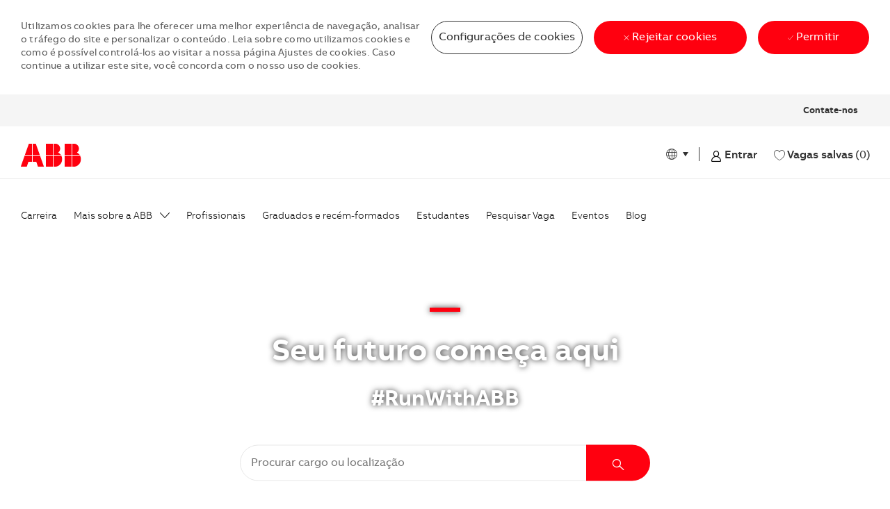

--- FILE ---
content_type: text/html; charset=UTF-8
request_url: https://careers.abb/global/pt/home
body_size: 55569
content:
<!DOCTYPE html> 
<html lang="pt" data-ph-id="ph-page-element-page7-AFoQEp" class="desktop pt_global external" id="_PCM"> 
 <!--<![endif]--> 
 <head data-ph-id="ph-page-element-page7-NcCqu6"><link type="text/css" rel="stylesheet" id="platform_globalStyles" nonce="8483d6aca79be86b44375557a775d7cf" href="https://cdn.phenompeople.com/CareerConnectResources/common/js/globalplatform/1761919817207_globalstyles.css"><meta name="robots" content="index" /><meta name="layout" content="site-layout" data-ph-id="ph-page-element-page7-Ex2pPx" /><meta http-equiv="X-UA-Compatible" content="IE=edge, chrome=1" data-ph-id="ph-page-element-page7-R6NlTw" /> 
   
    
     
      
       
      <link type="image/x-icon" href="https://cdn.phenompeople.com/CareerConnectResources/ABB1GLOBAL/pt_global/desktop/assets/images/favicon.ico" rel="icon" data-ph-id="ph-page-element-page7-M0G78D" /> 
       <link rel="apple-touch-icon-precomposed" sizes="114x114" href="https://cdn.phenompeople.com/CareerConnectResources/ABB1GLOBAL/pt_global/desktop/assets/images/h/apple-touch-icon.png" data-ph-id="ph-page-element-page7-lNuRkn" /> 
        <link rel="apple-touch-icon-precomposed" sizes="72x72" href="https://cdn.phenompeople.com/CareerConnectResources/ABB1GLOBAL/pt_global/desktop/assets/images/m/apple-touch-icon.png" data-ph-id="ph-page-element-page7-T4w2g5" /> 
         <link rel="apple-touch-icon-precomposed" href="https://cdn.phenompeople.com/CareerConnectResources/ABB1GLOBAL/pt_global/desktop/assets/images/l/apple-touch-icon-precomposed.png" data-ph-id="ph-page-element-page7-0A03E5" /> 
          <link rel="shortcut icon" href="https://cdn.phenompeople.com/CareerConnectResources/ABB1GLOBAL/pt_global/desktop/assets/images/l/apple-touch-icon.png" data-ph-id="ph-page-element-page7-2WTUO4" /> 
           <link rel="apple-touch-startup-image" href="https://cdn.phenompeople.com/CareerConnectResources/ABB1GLOBAL/pt_global/desktop/assets/images/l/splash.png" data-ph-id="ph-page-element-page7-eCExUW" /> 
             
             
            
           
          
         
        
       
      
     
    
   
  
  
  
  
  
  
  
  
  
  
  
  
  
  
  
  
  
  
  
  
  
  
  
  
  
  
  
  
 <script type="text/javascript" nonce="8483d6aca79be86b44375557a775d7cf">/*&lt;!--*/ var phApp = phApp || {"widgetApiEndpoint":"https://careers.abb/widgets","country":"global","deviceType":"desktop","locale":"pt_global","absUrl":true,"refNum":"ABB1GLOBAL","cdnUrl":"https://cdn.phenompeople.com/CareerConnectResources","baseUrl":"https://careers.abb/global/pt/","baseDomain":"https://careers.abb","phenomTrackURL":"careers.abb/global/pt/phenomtrack.min.js","pageName":"home","siteType":"external","rootDomain":"https://careers.abb","pageId":"page7"}; phApp.ddo = {"siteConfig":{"status":"success","errorCode":null,"errorMsg":null,"data":{"settingsIdentifiersFileUrl":"https://cdn.phenompeople.com/CareerConnectResources/pcs/common/classesForCms-1764604271431.js","thirdPartyLibraries":{"internal":["heap-analytics","open-replay"]},"imEagerLoadDdoList":[{"name":"getProfileStatus","cache":false},{"name":"getRegionLocales","cache":true},{"name":"getIMConfigurations","cache":true},{"name":"getClientReferFlow","cache":true},{"name":"imVariantsConfigInfo","cache":true},{"name":"mergedProfile","cache":false},{"name":"getProfileWeightage","cache":false},{"name":"masterFrequencyV1","cache":true},{"name":"userAlertSettings","cache":true},{"name":"fitScoreSettingsIM","cache":true},{"name":"employeeSearchConfig","cache":true},{"name":"getEmployeeProfile","cache":false},{"name":"getGroupInfo","cache":true},{"name":"getAppliedJobs","cache":true},{"name":"getProfileFieldsSettings","cache":true}],"filePicker":{"onedrive":{"clientId":"1c186d04-d14a-424f-8132-0cae8c41435c","devkey":""},"dropbox":{"clientId":"7j4atpiepgcmy4j","devkey":""},"googledrive":{"clientId":"414699307979-nk6l179efm95vfqt0n0fgt05jjmk04tj.apps.googleusercontent.com","devkey":""}},"ignoreCovidWidgetPagesList":["chatbot"],"smoothAnchorSettings":{"ignore":true},"embedScriptVersion":"0.9.4","recommendedTrackingConfig":{"category":{"storageKey":"categories","ddoKeysToStore":["category"],"maxKeysToStore":"4"},"job":{"storageKey":"jobsViewed","ddoKeysToStore":["jobSeqNo"],"maxKeysToStore":"4"},"search-results":[{"storageKey":"keywords","ddoKeysToStore":["keywords"],"maxKeysToStore":"4"},{"storageKey":"locations","ddoKeysToStore":["location","field"],"maxKeysToStore":"4"}]},"debounceTimer":350,"eagerLoadDDOsToSkipLazyCalls":["apply"],"ignoreCookiePages":["chatbot"],"elementsToLoadByModule":{"videoAssessment":[{"tag":"link","attributes":{"href":"https://cdn.phenompeople.com/CareerConnectResources/common/video-platform/js/vs-master-theme-1744368002549.css","rel":"stylesheet","type":"text/css"}}],"automationEngine":[{"tag":"script","attributes":{"src":"https://pp-cdn.phenompeople.com/CareerConnectResources/st/common/video-platform/js/aeBootstrapper.js","type":"text/javascript"},"elementId":"aeBundle"}]},"globalManagedWidgetIds":["8b82bfdaafd4d8504005407db933c9a6"],"phwPxScrVerionUrl_bkp":"common/js/canvas/vendor/phw-px-hadlr-1.3.js","maps":{"mapbox":{"mapboxScript":"mapbox-gl.js","superClusterJsScript":"supercluster.min.js","phpppeak":"cGsuZXlKMUlqb2ljR2hsYm05dGNHVnZjR3hsSWl3aVlTSTZJbU5xYTNkcmVEVmtaREI0WVdFemFtOWhNWHAwZVdWcWJYZ2lmUS5NcG5hMUtJcVU4R2o2empQeTRpeWd3"},"mapboxCN":{"mapboxScript":"mapbox-gl-v1.1.0.js","superClusterJsScript":"supercluster.min.js","mapboxTurf":"mapbox-turf.min-v1.js","mapboxSearch":"mapbox-gl-geocoder.min.js","mapboxDirections":"mapbox-gl-directions.js","enableDirections":true,"baseApiUrl":"https://api.mapbox.cn","phpppeak":"cGsuZXlKMUlqb2ljR2hsYm05dGNHVnZjR3hsSWl3aVlTSTZJbU5xYTNkcmVEVmtaREI0WVdFemFtOWhNWHAwZVdWcWJYZ2lmUS5TcmwyLXB3M3hEUmlseW1FakVvZWln"}},"ignoreLinkedInStateParam":false,"tokenConfiguredTenants":{"refNums":["RBCAA0088"]},"phwPxScrVerionUrl_bkp_new":"pcs/common/phw-px-hadlr.js","oneTrust":{"class":["ot-sdk-show-settings"]},"videoScreeningGlobalStyles":"https://pp-cdn.phenompeople.com/CareerConnectResources/st/common/video-platform/js/ph-vs-global-styles-v1.css","cdnConfig":{"cdnDdos":["fitScoreSettings","landingPageOverview","categoryContentV2","candidateProfileConfig","categoryMasterData","jobTagSettings","getBusinessRules","getMasterCategories","categoryMasterDataV2","caasFetchRawConfig","globalSearchConfig","categoryContent","siteBranding","blogsharewidgetsettings","audiencePxWidgetConfig","jobsharewidgetsettings","npsConfig","socialConnectOptions","getRegionLocales","jobLogoConfig","supportedLanguages","getMasterLocations","locationmapsettings","pxAudJobwidgetsettings","getRegionLocales","eventsharewidgetsettings","jobwidgetsettings","fyfConfig","getPiiConsentConfig","glassdoorReviews","masterFrequencyV1"],"cdnUrl":"https://content-ir.phenompeople.com","pageNameLevelDdos":[],"pageIdlevelDdos":[]},"platformLevelTriggers":[{"triggerCondition":[{"operand":"AND","conditions":[{"triggerType":"site_config_based_trigger","triggerMetadata":{"configKey":["aiSummaryEnabled"]}}]}],"triggerActions":[{"actionType":"load_widget","actionMetadata":{"widgetId":"zVydrA","instanceId":"inzVydrA","placementDataByPage":{"job":{"selector":"[data-func-widget-id^=\"ph-job-details-v1-job-nav\"]","position":"before"}},"defaultPlacementData":{"selector":"[data-func-widget-id^=\"ph-job-details-v1-job-nav\"]","position":"before"}}}]}],"crawlerUserAgents":"Screaming Frog|googlebot|yahoo|bingbot|baiduspider|facebookexternalhit|twitterbot|rogerbot|linkedinbot|embedly|showyoubot|outbrain|pinterest|slackbot|vkShare|W3C_Validator|redditbot|Applebot|WhatsApp|flipboard|tumblr|bitlybot|SkypeUriPreview|nuzzel|Discordbot|Google Page Speed|Qwantify|pinterestbot|Custom|Chrome-Lighthouse","siteSettings":{"addToWaitListEnabled":true,"facetAggCount":320,"oauth":{"linkedIn":{"clientId":"86kp7vauysmn4b","loginUrl":"https://www.linkedin.com/oauth/v2/authorization","logoutUrl":"https://api.linkedin.com/uas/oauth/invalidateToken","redirectUri":"/socialAuth/li","response_type":"code","scope":"r_liteprofile r_emailaddress","phpppeak":"NzUyeGUxY2llbzh1dHY=","phpppecs":"KuYSs7RXXTikGSE9"},"google-signin":{"loginUrl":"https://accounts.google.com/o/oauth2/auth","logoutUrl":"https://www.google.com/accounts/Logout?continue=https://appengine.google.com/_ah/logout","clientId":"414699307979-nk6l179efm95vfqt0n0fgt05jjmk04tj.apps.googleusercontent.com","scope":"https://www.googleapis.com/auth/userinfo.profile https://www.googleapis.com/auth/userinfo.email https://www.googleapis.com/auth/user.phonenumbers.read","redirectUri":"/iauth/g","response_type":"code"},"google":{"loginUrl":"https://accounts.google.com/o/oauth2/auth","logoutUrl":"https://www.google.com/accounts/Logout?continue=https://appengine.google.com/_ah/logout","clientId":"876228513716-npfer46h51po4nn5c1pafndsg87i2bm7.apps.googleusercontent.com","scope":"https://www.googleapis.com/auth/userinfo.profile https://www.googleapis.com/auth/userinfo.email https://www.googleapis.com/auth/user.phonenumbers.read","redirectUri":"/socialAuth/g","response_type":"code"},"facebook":{"loginUrl":"https://www.facebook.com/dialog/oauth","logoutUrl":"","clientId":"181118625820023","redirectUri":"/socialAuth/fb","scope":"email public_profile","response_type":"code"}},"glassdoor":{},"glassdoorReviews":{},"twitter":{},"refineSearch":{"enabledFacets":["category","businessSegment","businessSegmentDescr","continent","country","city","contractType","jobType","remoteValue"],"facetDisplayNames":{"category":"Categoria","businessSegment":"Sub-categoria","businessSegmentDescr":"Divis\u00E3o","continent":"Regi\u00E3o","country":"Pa\u00EDs/Territ\u00F3rio/\u00C1rea","city":"Cidade","contractType":"Tipo de contrato","jobType":"Tipo de emprego","remoteValue":"Trabalho remoto"},"facetPlaceholderNames":{"category":"Categoria","businessSegment":"Sub-categoria","businessSegmentDescr":"Divis\u00E3o","continent":"Regi\u00E3o","country":"Pa\u00EDs","city":"Search in City","contractType":"N\u00EDvel de Cargo","jobType":"Tipo de Contrata\u00E7\u00E3o","remoteValue":"Pesquisar em Trabalho remoto"},"defaultFacetsToOpen":[]},"linkedIn":{"phpppeak":"NzUyeGUxY2llbzh1dHY=","apiKey":"752xe1cieo8utv"},"gdpr":{"cookieTypeV1":"persistent","enabled":true,"showDecline":true,"showCookieSettings":true,"cookieType":"sticky"},"phpppegmak":"QUl6YVN5QVBvcWVMcFhYeDR0cWlXSE1ZSmtZNDJ5RFNfZjNnTkpz","googleMapApiKey":"AIzaSyAPoqeLpXXx4tqiWHMYJkY42yDS_f3gNJs"},"size":"10","refNum":"ABB1GLOBAL","siteVariant":"external","dayJsLocaleMissMap":{"cz":"cs"},"iscdnEnabled":true,"trackingConfig":{"ddoDataPath":{"jobDetail":"data.job"},"job_category_click":{"trait14":"key"},"job_category_search_click":{"trait14":"key"},"play_click":{"trait260":"videotype","videoId":"videoid"},"pause_click":{"trait260":"videotype","videoId":"videoid"},"similar_job_click":{"trait12":"jobSeqNo","related":{"ddo":[{"name":"jobDetail","data":{"trait5":"jobSeqNo","trait14":"category"}}]}},"linkedin_recommended_job_click":{"trait5":"jobSeqNo","trait14":"category"},"recently_viewed_job_click":{"trait5":"jobSeqNo","trait14":"category"},"recommended_job_click":{"trait5":"jobSeqNo","trait14":"category"},"next_click":{"trait254":"stepName","typedValue":"typedValue","selected_values":"selected_values"},"ddo_failure":{"trait254":"stepName","response":"response","ddoKey":"ddoKey"},"ddo_error":{"trait254":"stepName","error":"error","ddoKey":"ddoKey"},"skip_questions_click":{"trait254":"stepName"},"previous_click":{"trait254":"stepName"},"registration_submit":{"trait27":"email","trait15":"firstName","trait24":"phone"},"edit_profile_information":{},"resume_remove_click":{},"profile_questions_click":{},"resume_upload_click":{},"create_profile_click":{},"upload_new_file_click":{},"clear_text_click":{"trait6":"clearSearchValue"},"send_feedback_click":{"userFeedback":"userFeedback"},"submit_rating_click":{"userRating":"userRating"},"near_job_click":{"trait5":"jobSeqNo","trait14":"category"},"suggestions":{"stepName":"stepName","typed_values":"typed_values","selected_values":"selected_values"},"fyf_step_loaded":{"step":"step"},"fyf_options_closed":{},"favorite_job_click":{"trait5":"jobSeqNo","trait14":"category"},"job_added_to_jobcart":{"trait5":"jobSeqNo","trait14":"category"},"job_unfavorited":{"trait5":"jobSeqNo","trait14":"category"},"job_favorite_delete_click":{"trait5":"jobSeqNo","trait14":"category"},"type_ahead_search":{},"similar_job_see_more_click":{},"linkedin_login_click":{},"linkedin_logout_click":{},"view_all_glassdoor_reviews_click":{},"homepage_category_click":{"trait14":"key"},"category_click":{"trait14":"key"},"job_click":{"trait5":"jobSeqNo","trait14":"category"},"previous_job_click":{"trait5":"jobSeqNo"},"next_job_click":{"trait5":"jobSeqNo"},"linkedin_recommended_category_click":{"trait14":"category"},"back_to_search_results_click":{},"share_event":{"trait269":"eventScheduleId","trait213":"provider"},"blog_click":{"trait283":"url"},"blog_category_click":{"trait14":"categoryName"},"next_blog_click":{"trait283":"url"},"previous_blog_click":{"trait283":"url"},"blog_details_view":{"trait283":"blog"},"navigate_to_tweet_click":{"tweetUrl":"tweetUrl"},"fit_level_loaded":{"jobsFitLevel":"jobsFitLevel","totalJobs":"totalJobs","availableFitLevelCount":"availableFitLevelCount"},"smart_tags_loaded":{"smartJobTags":"smartJobTags","totalJobs":"totalJobs","availableJobTagCount":"availableJobTagCount"},"edit_role_click":{"trait13":"trait13"},"select_role_click":{"trait13":"trait13","trait260":"trait260"},"app_download_click":{"trait260":"appName","videoScreenId":"videoScreenId","videoScreenInterviewId":"videoScreenInterviewId"},"user_decline_click":{"trait5":"videoScreenId","trait14":"category","videoScreenId":"videoScreenId","videoScreenInterviewId":"videoScreenInterviewId"},"user_accept_click":{"trait5":"videoScreenId","trait14":"category","trait261":"userId","videoScreenId":"videoScreenId","videoScreenInterviewId":"videoScreenInterviewId"},"start_process_click":{"trait5":"videoScreenId","trait14":"category","trait261":"userId","videoScreenId":"videoScreenId","videoScreenInterviewId":"videoScreenInterviewId"},"accept_practice_click":{"trait261":"userId","videoScreenId":"videoScreenId","videoScreenInterviewId":"videoScreenInterviewId"},"reject_practice_click":{"trait261":"userId","videoScreenId":"videoScreenId","videoScreenInterviewId":"videoScreenInterviewId"},"answer_record_click":{"trait5":"videoScreenId","trait14":"category","trait261":"userId","videoScreenId":"videoScreenId","videoScreenInterviewId":"videoScreenInterviewId","videoScreenQuestionId":"videoScreenQuestionId"},"answer_submit_click":{"trait5":"videoScreenId","trait14":"category","trait261":"userId","videoScreenId":"videoScreenId","videoScreenInterviewId":"videoScreenInterviewId"},"answer_retake_click":{"trait5":"videoScreenId","trait14":"category","trait261":"userId","videoScreenId":"videoScreenId","videoScreenInterviewId":"videoScreenInterviewId","videoScreenQuestionId":"videoScreenQuestionId"},"answer_continue_click":{"trait5":"videoScreenId","trait14":"category","trait261":"userId","videoScreenId":"videoScreenId","videoScreenInterviewId":"videoScreenInterviewId","videoScreenQuestionId":"videoScreenQuestionId"},"answer_review_click":{"trait5":"videoScreenId","trait14":"category","trait261":"userId","videoScreenId":"videoScreenId","videoScreenInterviewId":"videoScreenInterviewId","videoScreenQuestionId":"videoScreenQuestionId"},"submit_application_click":{"trait5":"videoScreenId","trait14":"category","trait261":"userId","videoScreenId":"videoScreenId","videoScreenInterviewId":"videoScreenInterviewId"},"export_videos_click":{"trait5":"videoScreenId","trait14":"category","trait261":"userId","videoScreenId":"videoScreenId","videoScreenInterviewId":"videoScreenInterviewId"},"restart_application_click":{"trait5":"videoScreenId","trait14":"category","trait261":"userId","videoScreenId":"videoScreenId","videoScreenInterviewId":"videoScreenInterviewId"},"start_now_click":{"trait5":"videoScreenId","trait14":"category","trait261":"userId","videoScreenId":"videoScreenId","videoScreenInterviewId":"videoScreenInterviewId"},"continue_process_click":{"trait5":"videoScreenId","trait14":"category","trait261":"userId","videoScreenId":"videoScreenId","videoScreenInterviewId":"videoScreenInterviewId"},"contact_recruiter_click":{"trait261":"userId","videoScreenId":"videoScreenId","videoScreenInterviewId":"videoScreenInterviewId"},"agree_click":{"videoScreenId":"videoScreenId","videoScreenInterviewId":"videoScreenInterviewId"},"submit_feedback_click":{"rating":"rating","feedback":"feedback","videoScreenId":"videoScreenId","videoScreenInterviewId":"videoScreenInterviewId"},"video-upload-error":{"url":"url","status":"status","questionId":"questionId","response":"response"}},"workflowOrchestratorUrl":"https://cdn.phenompeople.com/CareerConnectResources/pcs/common/workflow-orchestrator.js","lqipImage":"https://assets.phenompeople.com/CareerConnectResources/common/assets/images/gray.png","navItems":{"showExternalEvents":true,"candidateHome":true,"cdnCaasContentUrl":"https://content-ir.phenompeople.com/api/content-delivery/caasContentV1","eventsEnabled":true,"blogsEnabled":true,"navMenuItems":["blogs","events","candidateHome"],"cdnCaasContentEnabled":true,"showExternalBlogs":true,"navMenuItemsData":{"blogs":{"url":"https://careers.abb/global/pt/blog"},"events":{"url":"https://careers.abb/global/pt/events"}}},"imageLoadType":{"desktop":"lazy","mobile":"lazy"},"locale":"pt_global","siteLevelWidgetBindables":{"97e696f90c1e5c417da8b4484b49c7b0":{"locationSearch":true},"ad204a0c40fc1a98d614669f1bc50ab3":{"locationSearch":true}},"phwPxScrVerionUrl":"https://cdn.phenompeople.com/CareerConnectResources/pcs/common/1749810627131-phw-px-hadlr.js","vendorScripts":{"jquery":"jquery-3.6.1.min.js","jqueryMigrate":"jquery-migrate.min-1.1.js","plyrScript":"plyr-3.7.8.js","plyrStyle":"plyr-3.7.8_1.css","videojs-wavesurfer":"videojs-wavesurfer_3.9.0.js","wavesurfer":"wavesurfer_6.6.4.min.js","wavesurfer-microphone":"wavesurfer.microphone.min_6.6.4.js","mediaInfo":"mediainfo_0.1.9.min.js"},"phwPxScrVerionUrl_1":"prod/pcs/common/phw-px-hadlr-1728036837721.js","widgetScriptsConfig":{"cdnBaseUrl":"https://pp-cdn.phenompeople.com","widgetScriptPath":"CareerConnectResources/pp/agWidgets"},"ally":{"layerEnabled":false,"cdnUrl":"/common/js/ally/ph-ally-v1.1.js","allyScript":"/common/js/ally/ph-ally-layer-v1.18.js","allySkipToContent":{"isEnabled":true,"selectors":"#skip-content, #ph-skip-content"},"reorderCookie":true,"userAgent":"AudioEye"},"pxScrVerionUrl":"https://cdn.phenompeople.com/CareerConnectResources/pcs/common/1755880496065-ph-px-hadlr-1.0.js","videoAssessmentPagesList":["video-assessment-landing-page","video-assessment-recording","video-assessment-thankyou","interview-landing-page","interview-recording","interview-thankyou","video assessment landing page","video assessment recording","video assessment thankyou","interview landing page","interview recording","interview thankyou","screening-welcome","screening-answering","screening-thankyou"],"oauth":{"google-signin":{"loginUrl":"https://accounts.google.com/o/oauth2/auth","logoutUrl":"https://www.google.com/accounts/Logout?continue=https://appengine.google.com/_ah/logout","clientId":"414699307979-nk6l179efm95vfqt0n0fgt05jjmk04tj.apps.googleusercontent.com","scope":"https://www.googleapis.com/auth/userinfo.profile https://www.googleapis.com/auth/userinfo.email https://www.googleapis.com/auth/user.phonenumbers.read","redirectUri":"/iauth/g","response_type":"code"},"google":{"loginUrl":"https://accounts.google.com/o/oauth2/auth","logoutUrl":"https://www.google.com/accounts/Logout?continue=https://appengine.google.com/_ah/logout","clientId":"876228513716-npfer46h51po4nn5c1pafndsg87i2bm7.apps.googleusercontent.com","scope":"https://www.googleapis.com/auth/userinfo.profile https://www.googleapis.com/auth/userinfo.email https://www.googleapis.com/auth/user.phonenumbers.read","redirectUri":"/socialAuth/g","response_type":"code"},"linkedIn":{"clientId":"86kp7vauysmn4b","loginUrl":"https://www.linkedin.com/oauth/v2/authorization","logoutUrl":"https://api.linkedin.com/uas/oauth/invalidateToken","redirectUri":"/socialAuth/li","response_type":"code","scope":"r_liteprofile r_emailaddress","phpppeak":"NzUyeGUxY2llbzh1dHY=","phpppecs":"KuYSs7RXXTikGSE9"},"facebook":{"loginUrl":"https://www.facebook.com/dialog/oauth","logoutUrl":"","clientId":"181118625820023","redirectUri":"/socialAuth/fb","scope":"email public_profile","response_type":"code"},"microsoft":{"redirectUri":"/socialAuth/ml","clientId":"00000000481ED61F","loginUrl":"https://login.live.com/oauth20_authorize.srf","logoutUrl":"","scope":"wl.basic wl.emails wl.phone_numbers wl.offline_access","response_type":"code"},"indeed":{"clientId":"abbfa17ae77d6f908e31a88f7e181b98e554bccb8f4d6862a044fdfd4d123b87","clientId_old":"aac24a533470fc601a77b3acacc0213bba395c28436fa790aa60b430034d8c9e"},"xing":{"clientId":"a6fcc73f1fa9d3cdfe00"},"googleCalendar":{"loginUrl":"https://accounts.google.com/o/oauth2/auth","logoutUrl":"https://www.google.com/accounts/Logout?continue=https://appengine.google.com/_ah/logout","clientId":"524797450714-f9jgoc2ihgsm5ph0k5sjta2tm1ss1pa6.apps.googleusercontent.com","scope":"https://www.googleapis.com/auth/calendar https://www.googleapis.com/auth/calendar.readonly https://www.googleapis.com/auth/userinfo.profile","redirectUri":"https://phenompeople-qa.phenompro.com/socialAuth/gc","response_type":"code"},"microsoftCalendar":{"loginUrl":"https://login.live.com/oauth20_authorize.srf","logoutUrl":"","clientId":"c24bea8a-2aca-41a6-9305-8ee60a9e1290","tenantId":"a32f1d99-f339-4672-9555-706f77b3a130","redirectUri":"/socialAuth/ml","redirectUrl":"https://phenompeople-qa.phenompro.com/socialAuth/mc","scope":"User.Read offline_access Calendars.Read.Shared Calendars.ReadWrite MailboxSettings.Read","response_type":"code"}},"phpppecak":{"clientId":"aPuJFtcvVzuUHrqeLmPL36170","userZone":true,"phpppeat":"YXBpMTUxNDQ4Mjg4NEh5bEROOHRxYTZtZ1F4V0NwbmpvMzYxNzA="},"pageNameMap":{"404":"404_page_view","home":"home_page_view","category":"job_category_page_view","job":"job_details_view","search-results":"search_result_page_view","apply":"apply_page_view","glassdoorReviews":"glassdoor_reviews_page_view","jobcart":"favorites_page_view","jointalentcommunity":"jtc_page_view","featuredOpportunities":"job_category_page_view","businessUnit":"job_category_page_view","event":"event_details_view","events":"event_results_page_view","saved-jobs":"favorites_page_view","blogarticle":"blog_details_page","video-assessment-landing-page":"video_assessment_landing_page_view","video-assessment-recording":"video_assessment_recording_page_view","video-assessment-thankyou":"video_assessment_thankyou_page_view","interview-landing-page":"interview_landing_page_view","interview-recording":"interview_recording_page_view","interview-thankyou":"interview_thankyou_page_view","screening-welcome":"screening_welcome_page_view","screening-answering":"screening_answering_page_view","screening-outro":"screening_thankyou_page_view"},"blogsharewidgetsettings":{"options":[{"name":"whatsapp","order":0,"baseUrl":"https://api.whatsapp.com/send?&text=","eventName":"Share_whatsapp","settings":{"icon":"icon-whatsapp-1","iconBrandColor":"","popUpParams":"resizable,scrollbars,status,height=500,width=500","params":{},"label":false},"isSelected":true},{"name":"linkedin","order":1,"baseUrl":"https://www.linkedin.com/shareArticle?mini=true&url=","eventName":"share_blog","settings":{"icon":"icon-linkedin-2","iconBrandColor":"","popUpParams":"resizable,scrollbars,status,height=500,width=500","params":{"title":"shareInfoText"},"label":false},"isSelected":true},{"name":"facebook","order":3,"baseUrl":"https://facebook.com/sharer.php?u=","eventName":"share_blog","settings":{"icon":"icon-facebook","iconBrandColor":"","popUpParams":"resizable,scrollbars,status,height=500,width=500","params":{"t":"shareInfoText"},"label":false},"isSelected":true},{"name":"twitter","order":0,"baseUrl":"https://twitter.com/share?url=","eventName":"share_blog","settings":{"icon":"icon-twitter","iconBrandColor":"","popUpParams":"resizable,scrollbars,status,height=500,width=500","params":{"text":"shareInfoText"},"label":false},"isSelected":true},{"name":"email","order":6,"baseUrl":"","eventName":"share_blog","settings":{"icon":"icon-email-2","iconBrandColor":"","popUpParams":"resizable,scrollbars,status,height=500,width=500","params":{},"label":false},"isSelected":true}],"brandStyle":true,"widgetStyle":"style3","isInline":true,"size":"16","spacing":"21","color":"#fff","backgroundColor":"#ggg","height":"34","width":"34","line-height":"30","lineHeight":"30","borderWidth":"1","borderStyle":"solid","borderColor":"transparent","borderRadius":"100","locale":"en_us","siteVariant":"external"},"botEnabled":false,"pxScrVerionUrl_backup":"https://cdn.phenompeople.com/CareerConnectResources/common/js/vendor/1731591806866-ph-px-hadlr-1.19.js","urlMap":{"home":"home","category":"c/:category","job":"job/:jobId/:title","service":"service/:jobId/:title","jobcart":"jobcart","search-results":"search-results","glassdoor-reviews":"glassdoor-reviews","event":"event/:eventScheduleId/:title","events":"events","talentcommunity":"talentcommunity","talentcommunityupdate":"talentcommunityupdate","blogarticle":"blogarticle/:url","jobalert":"jobalert","employee-profile":"employeeprofile","editprofile":"editprofile","businessUnit":":url","featuredOpportunities":":url","di_about":"di/about/:groupId","di_details":"di/details/:groupId","di_events":"di/events/:groupId","di_groups":"di/groups","di_highlights":"di/highlights/:groupId","di_jobs":"di/jobs/:groupId","di_members":"di/members/:groupId","referrals_candidate":"referrals/candidate","referrals_referredcandidates":"referrals/referredcandidates","referrals_friendsinterests":"referrals/friendsinterests","referrals_home":"referrals/home","referrals_candidatesuniversity":"referrals/candidatescompany","employees_home":"employees/home","lms_courses":"lms/courses","lms_savedcourses":"lms/savedcourses","gigs_details":"gigs/details/:gigId","gigs_searchresults":"gigs/searchresults","nla_home":"nla/home","nla_search":"nla/search","gigs_manage":"gigs/manage","gigs_applications":"gigs/applications","gigs_applicants":"gigs/applicants/:gigId","events_event":"events/event/:eventScheduleId/:title","events_home":"events/home","my-profile":"myprofile","cp_createpath":"cp/createpath","cp_home":"cp/home","cp_explore":"cp/explore","mentoring_relationship":"mentoring/relationship/:mentorshipId","mentoring_mentees":"mentoring/mentees","mentoring_mentors":"mentoring/mentors","mentoring_searchresults":"mentoring/searchresults","settings":"settings","story":"story/:contentId/:title","video-assessment-landing-page":"video-assessment-landing-page","video-assessment-recording":"video-assessment-recording","video-assessment-thankyou":"video-assessment-thankyou","forwardApply":"hvhapply","interview-landing-page":"interview-landing-page","interview-recording":"interview-recording","interview-thankyou":"interview-thankyou","roles_details":"roles/details/:jobCode/:jobTitle","roles_search-results":"roles/searchresults","screening-welcome":"screening-welcome","screening-answering":"screening-answering","screening-thankyou":"screening-thankyou","alumni_my-profile":"alumni/myprofile"},"categoryUrlMap":{"ABB1GLOBAL_Engenharia":"c/engenharia-jobs","ABB1GLOBAL_Vendas_marketing_e_comunica_o":"c/vendas-marketing-e-comunica\u00E7\u00E3o-jobs","ABB1GLOBAL_Sustentabilidade":"c/sustentabilidade-jobs","ABB1GLOBAL_Auditoria_interna":"c/auditoria-interna-jobs","ABB1GLOBAL_Opera_es":"c/opera\u00E7\u00F5es-jobs","ABB1GLOBAL_Servi_os":"c/servi\u00E7os-jobs","ABB1GLOBAL_Financeiro":"c/financeiro-jobs","ABB1GLOBAL_Compras_e_log_stica":"c/compras-e-log\u00EDstica-jobs","ABB1GLOBAL_Agile":"c/agile-jobs","ABB1GLOBAL_Recursos_humanos":"c/recursos-humanos-jobs","ABB1GLOBAL_Gerenciamento_de_projetos":"c/gerenciamento-de-projetos-jobs","ABB1GLOBAL_Management_Strategy_Consulting":"c/gest\u00E3o-estrat\u00E9gia-e-consultoria-jobs","ABB1GLOBAL_Produ_o":"c/produ\u00E7\u00E3o-jobs","ABB1GLOBAL_Tecnologia_da_Informa_o":"c/tecnologia-da-informa\u00E7\u00E3o-jobs","ABB1GLOBAL_Gest_o_estrat_gia_e_consultoria":"c/gest\u00E3o-estrat\u00E9gia-e-consultoria-jobs","ABB1GLOBAL_Qualidade_e_excel_ncia_operacional":"c/qualidade-e-excel\u00EAncia-operacional-jobs","ABB1GLOBAL_Administra_o_e_suporte":"c/administra\u00E7\u00E3o-e-suporte-jobs","ABB1GLOBAL_Digital":"c/digital-jobs","ABB1GLOBAL_Pesquisa_e_desenvolvimento":"c/pesquisa-e-desenvolvimento-jobs","ABB1GLOBAL_Jur_dico":"c/jur\u00EDdico-jobs"},"isNativeEmailClient":false,"captchaConfig":{"useCaptcha":false,"siteKey":"6LcV6MIUAAAAAN99to_j66BSDkGwjWcsjh2iTj1W","scriptSrc":"https://www.google.com/recaptcha/api.js?render=explicit&hl={{locale}}","divId":"ph-custom-captcha"},"automationEnginePagesList":["hvh-apply2","hvh apply","hvh apply2","hvhapply","hvh-apply","schedule-slot"]},"reqData":null},"flashParams":{}}; phApp.experimentData = {}; phApp.inlinePreview = false;phApp.eagerLoadDDOs = ["jobwidgetsettings","siteConfig"];; phApp.sessionParams = {"csrfToken":"7542cee469e94b5da4085fe622fa1c42","jdsource":""}; /*--&gt;*/</script><script type="text/javascript" nonce="8483d6aca79be86b44375557a775d7cf">phApp.urlMap = {"featuredOpportunities":":url", "businessUnit":":url", "category": "c/:category","job": "job/:jobSeqNo/:title","glassdoor-reviews": "glassdoor-reviews", "search-results" : "search-results", "home" : "home", "jobcart" : "jobcart"}  </script><script type="text/javascript" nonce="8483d6aca79be86b44375557a775d7cf">phApp.ddoRealPath = {"jobDetail": "data.job"}</script><meta charset="UTF-8" /><meta content="en" /><meta name="viewport" content="width=device-width, initial-scale=1" /><link rel="canonical" href="https://careers.abb/global/pt/home" /><meta name="description" content="Página inicial" key-description="default-home-description" /><meta name="keywords" content="Carreiras na ABB, vagas na ABB, oportunidades de emprego na ABB, vagas disponíveis, oportunidades de carreira" key-keywords="default-home-keywords" /><link rel="alternate" href="https://careers.abb/global/pt/" hreflang="en-us" data-seo="1" data-ddo="" /><meta name="twitter:card" content="summary_large_image" /><meta name="twitter:site" content="@Lychee shadow" /><meta name="twitter:creator" content="@Careers - Lychee shadow" /><meta name="twitter:image" content="https://cdn.phenompeople.com/CareerConnectResources/ABB1GLOBAL/images/Home-landing_seo_twitter-1750745853391.jpg" page-seo-overriden="true" /><meta name="twitter:title" content="Careers at ABB | ABB jobs" /><meta name="twitter:description" content="home" /><meta property="og:type" content="website" /><meta property="og:image" content="https://cdn.phenompeople.com/CareerConnectResources/ABB1GLOBAL/images/Home-landing_seo_FB-1750745833043.jpg" page-seo-overriden="true" /><meta property="og:site_name" content="ABB" /><meta property="og:url" content="https://careers.abb/global/pt/home" /><meta property="og:title" content="Careers at ABB | ABB jobs" /><meta property="og:description" content="home" /><meta property="fb:admins" content="" /><meta property="og:image:width" content="200" /><meta property="og:image:height" content="200" /><title data-ph-id="ph-page-element-page7-VCuMAC" key="default-home-title">Carreiras na ABB | Vagas na ABB</title><script type="application/ld+json" nonce="8483d6aca79be86b44375557a775d7cf">{"@context": "http://schema.org","@type": "WebSite","url": "https://careers.abb/","potentialAction": {"@type": "SearchAction","target": "https://careers.abb/global/pt/search-results?keywords={search_term_string}","query-input": "required name=search_term_string"}}</script><script id="ph_app_page_id" type="text/javascript" nonce="8483d6aca79be86b44375557a775d7cf">phApp.pageId = "page7-ds";</script><link rel="stylesheet" type="text/css" href="" id="fontfaces-default" /><link rel="stylesheet" type="text/css" href="https://cdn.phenompeople.com/CareerConnectResources/ABB1GLOBAL/canvas/common/canvas-global-branding1717580218542.css" id="siteBrandingCss-default" /><script snippet_id="GTM-HEAD-143" nonce="8483d6aca79be86b44375557a775d7cf">(function(w,d,s,l,i){w[l]=w[l]||[];w[l].push({'gtm.start':new Date().getTime(),event:'gtm.js'});var f=d.getElementsByTagName(s)[0],j=d.createElement(s),dl=l!='dataLayer'?'&amp;l='+l:'';j.async=true;j.src='https://www.googletagmanager.com/gtm.js?id='+i+dl;n=d.querySelector('[nonce]');if(n){j.setAttribute('nonce',n.nonce||n.getAttribute('nonce'))};f.parentNode.insertBefore(j,f);})(window,document,'script','dataLayer','GTM-K7J4LVR');</script><meta name="yandex-verification" content="9af829e47a01b8a5" /><script id="structural-tag" nonce="8483d6aca79be86b44375557a775d7cf" type="application/ld+json">{"@context": "https://schema.org","@type": "WebPage","inLanguage": "pt_global","name": "home","url": "https://careers.abb/global/en","datePublished": "2026-01-14","dateModified": "2026-01-14","nonce": "8483d6aca79be86b44375557a775d7cf"}</script><link id="aurelia-global-styles" rel="stylesheet" type="text/css" href="https://pp-cdn.phenompeople.com/CareerConnectResources/prod/ABB1GLOBAL/canvas/dstenantcss/main1760613902000.css" /><script type="text/javascript" id="platform_basic" nonce="8483d6aca79be86b44375557a775d7cf" defer="true" module="" fetchpriority="high" src="https://cdn.phenompeople.com/CareerConnectResources/common/js/globalplatform/1766477678823_ph-basic-5.0.js"></script><script type="text/javascript" id="platform_require" nonce="8483d6aca79be86b44375557a775d7cf" defer="true" fetchpriority="high" src="https://cdn.phenompeople.com/CareerConnectResources/common/js/globalplatform/1766477691201_require-5.0.js"></script><script type="text/javascript" id="platform_vendorBundleJs" nonce="8483d6aca79be86b44375557a775d7cf" defer="true" fetchpriority="high" src="https://cdn.phenompeople.com/CareerConnectResources/common/js/globalplatform/1766477705359_vendor-bundle-part1-5.0.js"></script><script type="text/javascript" id="platform_vendorBundleJs_part2" nonce="8483d6aca79be86b44375557a775d7cf" defer="true" fetchpriority="high" src="https://cdn.phenompeople.com/CareerConnectResources/common/js/globalplatform/1766477715895_vendor-bundle-part2-5.0.js"></script><script type="text/javascript" id="platform_phCommonBundleJs" nonce="8483d6aca79be86b44375557a775d7cf" defer="true" fetchpriority="high" src="https://cdn.phenompeople.com/CareerConnectResources/common/js/globalplatform/1766477727973_ph-common-bundle-part1-5.0.js"></script><script type="text/javascript" id="platform_phCommonBundleJs_part2" nonce="8483d6aca79be86b44375557a775d7cf" defer="true" fetchpriority="high" src="https://cdn.phenompeople.com/CareerConnectResources/common/js/globalplatform/1766477736893_ph-common-bundle-part2-5.0.js"></script><script type="text/javascript" id="platform_loader" nonce="8483d6aca79be86b44375557a775d7cf" defer="true" fetchpriority="high" src="https://cdn.phenompeople.com/CareerConnectResources/common/js/globalplatform/1766477744200_ph-loader-5.0.js"></script><script type="text/javascript" id="launchScript" nonce="8483d6aca79be86b44375557a775d7cf" defer="true" fetchpriority="high" src="https://cdn.phenompeople.com/CareerConnectResources/common/js/canvas/launchScript/launch-script-1766490790144.js"></script><link type="text/css" rel="stylesheet" id="platform_uiPlatform" nonce="8483d6aca79be86b44375557a775d7cf" href="https://cdn.phenompeople.com/CareerConnectResources/platform/css/ph-ui-platform-1764842710760.css"><link type="text/css" rel="stylesheet" id="platform_masterTheme" nonce="8483d6aca79be86b44375557a775d7cf" href="https://cdn.phenompeople.com/CareerConnectResources/master/canvas/css/master-theme-1759849768145.css"><script type="text/javascript" id="platform_phTrackingJs" nonce="8483d6aca79be86b44375557a775d7cf" defer="true" src="https://cdn.phenompeople.com/CareerConnectResources/common/js/globalplatform/1766477755412_ph-tracking-5.0.js"></script><script type="text/javascript" id="platform_phAppConfigJs" nonce="8483d6aca79be86b44375557a775d7cf" defer="true" src="https://cdn.phenompeople.com/CareerConnectResources/common/js/globalplatform/1766477766229_ph-app-config-5.0.js"></script><link rel="stylesheet" type="text/css" href="https://cdn.phenompeople.com/CareerConnectResources/ABB1GLOBAL/canvas/css/template-theme-1698129135931.css" id="masterTheme-default" /><script id="PHAPP-SYSTEM-ICON-URL" type="text/javascript" nonce="8483d6aca79be86b44375557a775d7cf"> phApp.systemIconUrl = "https://cdn.phenompeople.com/CareerConnectResources/CANVUS/canvas/icons/system-icons-1764313490516.svg";</script><link rel="stylesheet" type="text/css" href="https://cdn.phenompeople.com/CareerConnectResources/ABB1GLOBAL/canvas/default/common/fontfaces/fontface-1757411970895.css" id="fontfaces" /><link rel="stylesheet" type="text/css" href="https://cdn.phenompeople.com/CareerConnectResources/ABB1GLOBAL/canvas/assets/css/default/canvas-site-custom-styles-1768376099168.css" id="customStyles" /><link rel="stylesheet" type="text/css" href="https://cdn.phenompeople.com/CareerConnectResources/ABB1GLOBAL/canvas/default/common/canvas-global-branding1757411971397.css" id="siteBrandingCss" /><script id="PHAPP-CUSTOM-ICON-URL" type="text/javascript" nonce="8483d6aca79be86b44375557a775d7cf"> phApp.customIconUrl = "https://cdn.phenompeople.com/CareerConnectResources/ABB1GLOBAL/canvas/icons/custom-icons-1738593872963.svg";</script></head> 
 <body class="home-page" data-ph-id="ph-page-element-page7-eUImEo" style="visibility: hidden;"><noscript nonce="8483d6aca79be86b44375557a775d7cf" snippet_id="GTM-BODY-143"><iframe src="https://www.googletagmanager.com/ns.html?id=GTM-K7J4LVR" height="0" width="0" style="display:none;visibility:hidden"></iframe></noscript><a href="search-results" class="hide" style="display: none">Search results</a> 
  <div class="ph-header" data-ph-id="ph-page-element-page7-YAu8fo"><section class="ph-widget ph-widget-layout ppc-section ph-widget-target phw-widget" view="short-header" type="header" instance-id="l3x357" data-ph-id="short-header-00FpfN" original-view="short-header" as-element="short-header" data-widget="short-header" aurelia-global-widget="" data-static-widget-id="short-header-default" has-edit="true" aurelia-widget="true" sync-with-desktop="true"> 
 <div as-element="short-header" data-widget="short-header" view="short-header" original-view="short-header" type="static" instance-id="l3x357" theme="default" class="ph-widget-target short-header-default" data-ph-id="ph-page-element-short-header-l3x357-rK8mbW"> 
  <div class="hero-block short-header ph-widget-box" data-ph-id="ph-page-element-short-header-l3x357-pnpEZb" data-ps="bef1f28e-div-1"> 
   <!-- main header --> 
   <header data-ph-id="ph-page-element-short-header-l3x357-22EFoQ" data-ps="f03b3595-header-1"> 
    <div class="ph-navigation" data-ph-id="ph-page-element-short-header-l3x357-CLr6za" data-ps="c8d14118-div-2"> 
     <!-- skip to main content --> 
     <div class="skip-main" data-ph-id="ph-page-element-short-header-l3x357-ZZD5ZG" data-ps="464a457c-div-3"> 
      <a href="#acc-skip-content" id="skip-content" ph-tevent="skip_main_content" aria-label="Pular para o conteúdo principal" key-aria-label="short-header-careersSkipContentLabelText" target="_self" key-target="short-header-careersSkipContentTargetValue" class="skip-content" data-ph-id="ph-page-element-short-header-l3x357-PvBXCw" data-ps="7412a079-a-1">Skip to main content</a> 
     </div> 
     <!-- End skip to main content --> 
     <div class="topNav" data-ph-id="ph-page-element-short-header-l3x357-MZGSJf" data-ps="66c07e9d-div-4"> 
      <div class="container" data-ph-id="ph-page-element-short-header-l3x357-elpoxQ" data-ps="ca65779b-div-5"> 
       <div class="nav-right-list" data-ph-id="ph-page-element-short-header-l3x357-F19Hxx" data-ps="b000bdd5-div-6"> 
        <ul class="main-nav" ph-nav-ctr="" data-ph-id="ph-page-element-short-header-l3x357-W9AVTn" data-ps="f468284d-ul-1"> 
         <li data-ph-id="ph-page-element-short-header-l3x357-FHihX0" data-ps="7586d31d-li-1"> <a ph-href="https://global.abb/group/en/media" key-href="short-header-NewsMediaLinkPath" data-ph-tevent-attr-trait62="News &amp; Media" data-ph-at-id="header-links" target="_branco" key-target="short-header-NewsmediaTarget" data-ph-id="ph-page-element-short-header-l3x357-JCvKXL" href="" data-ps="c2250d74-a-2"> 
           <ppc-content key="short-header-NewsMediaText" data-ph-at-id="header-links" data-ph-id="ph-page-element-short-header-l3x357-OUrpIq" data-ps="f3d364f3-ppc-content-1">
             News &amp; Media 
           </ppc-content> </a> </li> 
         <li data-ph-id="ph-page-element-short-header-l3x357-IfP1tA" data-ps="0782a91e-li-2"> <a key-ph-href="short-header-abbCareersLinkPath" ph-tevent="header_menu_click" data-ph-tevent-attr-trait62="Careers" data-ph-at-id="header-links" target="_branco" key-target="short-header-abbCareersTarget" data-ph-id="ph-page-element-short-header-l3x357-8Ya55J" data-ps="e72a4370-a-3" href="https://careers.abb"> 
           <ppc-content key="short-header-abbCareersText" data-ph-at-id="header-links" data-ph-id="ph-page-element-short-header-l3x357-9ELJr6" data-ps="b0a9734c-ppc-content-2">
             Careers 
           </ppc-content> </a> </li> 
         <li data-ph-id="ph-page-element-short-header-l3x357-Ibrwib" data-ps="3c3f322f-li-3"> <a key-ph-href="short-header-InvestorsLinkPath" ph-tevent="header_menu_click" data-ph-tevent-attr-trait62="Investors" data-ph-at-id="header-links" target="_branco" key-target="short-header-InvestorsTarget" data-ph-id="ph-page-element-short-header-l3x357-iHEfNg" data-ps="cba886ce-a-4" href="https://global.abb/group/en/investors"> 
           <ppc-content key="short-header-CareersText" data-ph-at-id="header-links" data-ph-id="ph-page-element-short-header-l3x357-lEWTme" data-ps="21907619-ppc-content-3">
             Investors 
           </ppc-content> </a> </li> 
         <li data-ph-id="ph-page-element-short-header-l3x357-YQBeki" data-ps="1532f4c2-li-4"> <a key-ph-href="short-header-Contact UsLinkPath" ph-tevent="header_menu_click" data-ph-tevent-attr-trait62="Investors" data-ph-at-id="header-links" target="_branco" key-target="short-header-Contact UsTarget" data-ph-id="ph-page-element-short-header-l3x357-UtQaj0" data-ps="0f29a1f1-a-5" href="https://new.abb.com/contact-centers"> 
           <ppc-content key="short-header-Contact UsText" data-ph-at-id="header-links" data-ph-id="ph-page-element-short-header-l3x357-1UIRKX" language-overriden="true" data-ps="c6543276-ppc-content-4">
            Contate-nos
           </ppc-content> </a> </li> 
        </ul> 
       </div> 
      </div> 
     </div> 
     <!--end topNav--> 
     <div class="container middleNav" data-ph-id="ph-page-element-short-header-l3x357-4vyMJ2" data-ps="60bcfeed-div-7"> 
      <div class="header-logo" data-ph-id="ph-page-element-short-header-l3x357-VxZcVN" data-ps="49babd2c-div-8"> 
       <a href="https://new.abb.com/br" ph-tevent="logo_click" data-ph-tevent-attr-trait62="logo" data-ph-at-id="header-logo" aria-label="logo do cabeçalho" key-aria-label="short-header-headerShortTitleText" target="_Objetivo" key-target="short-header-corpHomeTarget" data-ph-id="ph-page-element-short-header-l3x357-FHVupe" data-ps="6a9ae616-a-6"> 
        <ppc-content type="image" aria-hidden="true" data-ph-id="ph-page-element-short-header-l3x357-vm9g9s" data-ps="bae1f024-ppc-content-5"> 
         <img key-alt="short-header-shortHeaderImgAltText" alt="logo do cabeçalho" class="img-responsive desktop-header-logo" data-ph-id="ph-page-element-short-header-l3x357-vHJkAi" key-src="short-header-shortDesktopLogoImgUrlPath" src="https://pp-cdn.phenompeople.com/CareerConnectResources/prod/ABB1GLOBAL/pt_global/desktop/assets/images/header-logo.png" data-ps="24779031-img-1" /> 
        </ppc-content> </a> 
      </div> 
      <div class="mobile-menu-block" data-ph-id="ph-page-element-short-header-l3x357-t0h2Gf" data-ps="c324d971-div-9"> 
       <button class="mobile-menu" onclick="toggle_menu()" ph-tevent="menu_icon_click" title="Mobile Menu" key-role="short-header-achorMobileIconKeyRoleShortHeader" role="button" data-ph-at-id="mobile-menu-open-popup" aria-label="abrir menu hambúrguer" key-aria-label="short-header-toggleopenBtntext" data-ph-id="ph-page-element-short-header-l3x357-h4JSlm" data-ps="4fd0eead-button-1"> <i class="icon icon-menu-2" aria-hidden="true" data-ph-id="ph-page-element-short-header-l3x357-tRYI1a" data-ps="12da7cee-i-1"></i> </button> 
      </div> 
      <div class="nav-main-bar" data-ph-id="ph-page-element-short-header-l3x357-gpfRxq" data-ps="bd378d90-div-10"> 
       <nav class="nav navbar-nav header-menu" role="navigation" data-ph-id="ph-page-element-short-header-l3x357-gD39ID" data-ps="fc6b8090-nav-1"> 
        <ul class="main-nav" ph-nav-ctr="" data-ph-id="ph-page-element-short-header-l3x357-98IHNA" data-ps="7d56e848-ul-2"> 
         <li class="first-arrow nav-list-items" id="first" data-ph-id="ph-page-element-short-header-l3x357-dhl0Z0" data-ps="2f9bb272-li-5"> <button ph-tevent="header_menu_click" role="link" key-role="short-header-linkRole" data-ph-tevent-attr-trait62="Sectors" data-ph-at-id="header-links" class="drop-down sectors" onblur="persona_focuse_close_menu1(event)" onclick="firstDropDown(event)" aria-expanded="false" data-ph-id="ph-page-element-short-header-l3x357-b2w8yF" data-ps="30040bde-button-2"> <span data-ph-id="ph-page-element-short-header-l3x357-PrmJcE" data-ps="84175fe7-span-1"> 
            <ppc-content key="short-header-ABBProductsText" data-ph-at-id="header-links" data-ph-id="ph-page-element-short-header-l3x357-Gt2f9X" data-ps="f9606213-ppc-content-6">
             Products
            </ppc-content></span> <i class="icon icon-arrow-right" aria-hidden="true" data-ph-id="ph-page-element-short-header-l3x357-re3KaT" data-ps="4c788d71-i-2"></i> </button> 
          <ul class="sub-menu sub-items" data-ph-id="ph-page-element-short-header-l3x357-9XUB1h" data-ps="e2ed6312-ul-3"> 
           <li class="accordion-tabs" data-ph-id="ph-page-element-short-header-l3x357-NDmnGA" data-ps="297206d9-li-6"> <button ph-tevent="header_menu_click" role="link" key-role="short-header-linkRole" data-ph-tevent-attr-trait62="Products" data-ph-at-id="header-links" class="" onclick="openTab('ProductTab')" id="defaultOpen" aria-expanded="false" data-ph-id="ph-page-element-short-header-l3x357-nE5lOz" data-ps="259794eb-button-3"> <span data-ph-id="ph-page-element-short-header-l3x357-LuRdnV" data-ps="f63a119e-span-2"> 
              <ppc-content key="short-header-ABBProductsText" data-ph-at-id="header-links" data-ph-id="ph-page-element-short-header-l3x357-HxGW0X" data-ps="022841c4-ppc-content-7">
               Products
              </ppc-content></span> <i class="icon icon-arrow-right" aria-hidden="true" data-ph-id="ph-page-element-short-header-l3x357-IKxYxT" data-ps="73dd7fdd-i-3"></i> </button> 
            <div id="ProductTab" class="ABBTab1 tabcontent" data-ph-id="ph-page-element-short-header-l3x357-NmVAnh" data-ps="a9a6ab98-div-11"> 
             <div class="tabcontent-links" data-ph-id="ph-page-element-short-header-l3x357-3WOfuN" data-ps="24c892c1-div-12"> 
              <ul class="first-ul" data-ph-id="ph-page-element-short-header-l3x357-5Letth" data-ps="541e062a-ul-4"> 
               <li data-ph-id="ph-page-element-short-header-l3x357-mj1m0I" data-ps="2b79f4d6-li-7"> <a ph-href="https://new.abb.com/control-rooms" key-href="short-header-shortheaderAbbControlroomLinkPathUrl" ph-tevent="header_menu_click" role="link" key-role="short-header-linkRole" target="_preto" key-target="short-header-AbbControlroomTarget" data-ph-tevent-attr-trait62="Control Room Solutions" data-ph-at-id="header-links" data-ph-id="ph-page-element-short-header-l3x357-krjn0x" href="" data-ps="182cc927-a-7"> 
                 <ppc-content key="short-header-shortheaderAbbControlroomControlRoomText" data-ph-at-id="header-links" data-ph-id="ph-page-element-short-header-l3x357-BAsqxd" data-ps="da75b47e-ppc-content-8">
                   Control Room Solutions 
                 </ppc-content> </a> </li> 
               <li data-ph-id="ph-page-element-short-header-l3x357-UcFNda" data-ps="7398bf7f-li-8"> <a ph-href="https://new.abb.com/drives" key-href="short-header-shortheaderAbbDrivesLinkPathUrl" ph-tevent="header_menu_click" role="link" key-role="short-header-linkRole" target="_preto" key-target="short-header-AbbDrivesTarget" data-ph-tevent-attr-trait62="Drives" data-ph-at-id="header-links" data-ph-id="ph-page-element-short-header-l3x357-eMo99K" href="" data-ps="cbb02603-a-8"> 
                 <ppc-content key="short-header-shortheaderAbbDrivesDrivesText" data-ph-at-id="header-links" data-ph-id="ph-page-element-short-header-l3x357-tsJCu3" data-ps="16f7aac7-ppc-content-9">
                   Drives 
                 </ppc-content> </a> </li> 
               <li data-ph-id="ph-page-element-short-header-l3x357-jqBOQE" data-ps="c149388c-li-9"> <a ph-href="https://new.abb.com/ev-charging" key-href="short-header-shortheaderABBElectricVechiclePathUrl" ph-tevent="header_menu_click" role="link" key-role="short-header-linkRole" target="_preto" key-target="short-header-ABBElectricVechicleTarget" data-ph-tevent-attr-trait62="Electic Vechile Charging Infrastructure" data-ph-at-id="header-links" data-ph-id="ph-page-element-short-header-l3x357-0uW1et" href="" data-ps="5f3c4f1a-a-9"> 
                 <ppc-content key="short-header-shortheaderABBElectricVechicleText" data-ph-at-id="header-links" data-ph-id="ph-page-element-short-header-l3x357-6jHoCc" data-ps="16260afd-ppc-content-10">
                   Electric Vehicle Charging Infrastructure 
                 </ppc-content> </a> </li> 
               <li data-ph-id="ph-page-element-short-header-l3x357-qMOjOh" data-ps="07580a15-li-10"> <a ph-href="https://new.abb.com/low-voltage" key-href="short-header-shortheaderABBLowVoltagePathUrl" ph-tevent="header_menu_click" role="link" key-role="short-header-linkRole" target="_preto" key-target="short-header-ABBLowVoltageTarget" data-ph-tevent-attr-trait62="Low Voltage Products and Systems" data-ph-at-id="header-links" data-ph-id="ph-page-element-short-header-l3x357-SU4HYn" href="" data-ps="471317bb-a-10"> 
                 <ppc-content key="short-header-shortheaderABBLowVoltageText" data-ph-at-id="header-links" data-ph-id="ph-page-element-short-header-l3x357-2QHw6w" data-ps="89dcccff-ppc-content-11">
                   Low Voltage Products and Systems 
                 </ppc-content> </a> </li> 
               <li data-ph-id="ph-page-element-short-header-l3x357-JTCxNs" data-ps="69d59134-li-11"> <a ph-href="https://new.abb.com/products/measurement-products" key-href="short-header-shortheaderMeasurmentPathUrl" ph-tevent="header_menu_click" role="link" key-role="short-header-linkRole" target="_preto" key-target="short-header-MeasurmentTarget" data-ph-tevent-attr-trait62="Measurement and Analytics" data-ph-at-id="header-links" data-ph-id="ph-page-element-short-header-l3x357-TIEFgA" href="" data-ps="8d6cbded-a-11"> 
                 <ppc-content key="short-header-shortheaderABBMeasurementText" data-ph-at-id="header-links" data-ph-id="ph-page-element-short-header-l3x357-IeSNym" data-ps="a3ec68cd-ppc-content-12">
                   Measurement and Analytics 
                 </ppc-content> </a> </li> 
               <li data-ph-id="ph-page-element-short-header-l3x357-Nf4P5C" data-ps="2f37fbbf-li-12"> <a ph-href="https://new.abb.com/mechanical-power-transmission" key-href="short-header-shortheaderABBMechanicalPathUrl" ph-tevent="header_menu_click" role="link" key-role="short-header-linkRole" target="_preto" key-target="short-header-MechanicalTarget" data-ph-tevent-attr-trait62="Mechanical Power Transmission" data-ph-at-id="header-links" data-ph-id="ph-page-element-short-header-l3x357-eSpWqH" href="" data-ps="5330acb0-a-12"> 
                 <ppc-content key="short-header-shortheaderABBMechanicalPowerText" data-ph-at-id="header-links" data-ph-id="ph-page-element-short-header-l3x357-apYzRo" data-ps="885aaded-ppc-content-13">
                   Mechanical Power Transmission 
                 </ppc-content> </a> </li> 
               <li data-ph-id="ph-page-element-short-header-l3x357-53n267" data-ps="38798713-li-13"> <a ph-href="https://new.abb.com/medium-voltage" key-href="short-header-shortheaderABBMediumVoltagePathUrl" ph-tevent="header_menu_click" role="link" key-role="short-header-linkRole" target="_preto" key-target="short-header-MediumVoltageTarget" data-ph-tevent-attr-trait62="Medium Voltage Products" data-ph-at-id="header-links" data-ph-id="ph-page-element-short-header-l3x357-Cf7ZSd" href="" data-ps="9e662c78-a-13"> 
                 <ppc-content key="short-header-shortheaderABBMediumVoltageText" data-ph-at-id="header-links" data-ph-id="ph-page-element-short-header-l3x357-m7Vzcg" data-ps="32bd961a-ppc-content-14">
                   Medium Voltage Products 
                 </ppc-content> </a> </li> 
              </ul> 
              <ul class="second-ul" data-ph-id="ph-page-element-short-header-l3x357-mxyfK1" data-ps="336d9d8f-ul-5"> 
               <li data-ph-id="ph-page-element-short-header-l3x357-JFynQd" data-ps="719d5872-li-14"> <a ph-href="https://new.abb.com/metals/abb-in-metals/offering/products/metallurgy-products" key-href="short-header-shortheaderAbbMetallurgyPathUrl" ph-tevent="header_menu_click" role="link" key-role="short-header-linkRole" target="_preto" key-target="short-header-MetallurgyTarget" data-ph-tevent-attr-trait62="Metallurgy Products" data-ph-at-id="header-links" data-ph-id="ph-page-element-short-header-l3x357-s4Y0Mj" href="" data-ps="1c89e8cd-a-14"> 
                 <ppc-content key="short-header-shortheaderAbbMetallurgyText" data-ph-at-id="header-links" data-ph-id="ph-page-element-short-header-l3x357-7wp1lk" data-ps="1193f300-ppc-content-15">
                   Metallurgy Products 
                 </ppc-content> </a> </li> 
               <li data-ph-id="ph-page-element-short-header-l3x357-dLzjIK" data-ps="e84fd3dc-li-15"> <a ph-tevent="header_menu_click" role="link" key-role="short-header-linkRole" target="_preto" key-target="short-header-MotorsTarget" data-ph-tevent-attr-trait62="Motors and Generators" data-ph-at-id="header-links" data-ph-id="ph-page-element-short-header-l3x357-ATMWYv" href="https://new.abb.com/motors-generators" data-ps="28bbb19f-a-15"> 
                 <ppc-content key="short-header-shortheaderABBMotorsText" data-ph-at-id="header-links" data-ph-id="ph-page-element-short-header-l3x357-309mdF" data-ps="d1282ac4-ppc-content-16">
                   Motors and Generators 
                 </ppc-content> </a> </li> 
               <li data-ph-id="ph-page-element-short-header-l3x357-um0dWR" data-ps="ebe3d81e-li-16"> <a ph-tevent="header_menu_click" role="link" key-role="short-header-linkRole" target="_preto" key-target="short-header-PLCAutomationTarget" data-ph-tevent-attr-trait62="PLC Automation" data-ph-at-id="header-links" data-ph-id="ph-page-element-short-header-l3x357-HPe1u2" href="https://new.abb.com/plc" data-ps="cb110e2b-a-16"> 
                 <ppc-content key="short-header-shortheaderABBPLCAutomationText" data-ph-at-id="header-links" data-ph-id="ph-page-element-short-header-l3x357-5fnNpY" data-ps="4bcee7a4-ppc-content-17">
                   PLC Automation 
                 </ppc-content> </a> </li> 
               <li data-ph-id="ph-page-element-short-header-l3x357-TwNbVo" data-ps="b3e22b10-li-17"> <a ph-tevent="header_menu_click" role="link" key-role="short-header-linkRole" target="_preto" key-target="short-header-PowerConvertersTarget" data-ph-tevent-attr-trait62="Power Converters and Inverters" data-ph-at-id="header-links" data-ph-id="ph-page-element-short-header-l3x357-SF8saq" href="https://new.abb.com/power-converters-inverters" data-ps="d18cc91f-a-17"> 
                 <ppc-content key="short-header-shortheaderABBPowerConvertersInvertersText" data-ph-at-id="header-links" data-ph-id="ph-page-element-short-header-l3x357-NQzD61" data-ps="e3777ffd-ppc-content-18">
                   Power Converters and Inverters 
                 </ppc-content> </a> </li> 
               <li data-ph-id="ph-page-element-short-header-l3x357-ud0yQY" data-ps="5691d0e4-li-18"> <a ph-href="https://new.abb.com/products/robotics" key-href="short-header-shortheaderABBRoboticsPathUrl" ph-tevent="header_menu_click" role="link" key-role="short-header-linkRole" target="_preto" key-target="short-header-RoboticsTarget" data-ph-tevent-attr-trait62="Robotics" data-ph-at-id="header-links" data-ph-id="ph-page-element-short-header-l3x357-x0AY45" href="" data-ps="c6a19e9b-a-18"> 
                 <ppc-content key="short-header-shortheaderABBRoboticsText" data-ph-at-id="header-links" data-ph-id="ph-page-element-short-header-l3x357-fsU3i2" data-ps="8271388f-ppc-content-19">
                   Robotics 
                 </ppc-content> </a> </li> 
              </ul> 
              <div class="allsystem" data-ph-id="ph-page-element-short-header-l3x357-SCpxTn" data-ps="b0de5d2d-div-13"> 
               <a ph-tevent="header_menu_click" role="link" key-role="short-header-linkRole" target="_preto" key-target="short-header-ABBSeAllProductlinkTarget" data-ph-tevent-attr-trait62="See all products and systems" data-ph-at-id="header-links" data-ph-id="ph-page-element-short-header-l3x357-PDsw3c" href="https://new.abb.com/offerings" data-ps="c90820d9-a-19"> 
                <ppc-content key="short-header-ABBSeeAllProductText" data-ph-at-id="header-links" data-ph-id="ph-page-element-short-header-l3x357-wuqyQX" data-ps="5bba492e-ppc-content-20">
                  See all products and systems 
                </ppc-content> </a> 
              </div> 
             </div> 
            </div> </li> 
           <li class="accordion-tabs" data-ph-id="ph-page-element-short-header-l3x357-sppuZw" data-ps="4b70a64f-li-19"> <button ph-tevent="header_menu_click" role="link" key-role="short-header-linkRole" data-ph-tevent-attr-trait62="Systems" data-ph-at-id="header-links" class="" onclick="openTab('SystemTab')" aria-expanded="false" data-ph-id="ph-page-element-short-header-l3x357-Ds9wnI" data-ps="1b0b511e-button-4"> <span data-ph-id="ph-page-element-short-header-l3x357-qm0s1P" data-ps="9d356ec0-span-3"> 
              <ppc-content key="short-header-ABBshortheaderSystemsText" data-ph-at-id="header-links" data-ph-id="ph-page-element-short-header-l3x357-a3QbIP" data-ps="a69d4ff4-ppc-content-21">
                Systems 
              </ppc-content></span> <i class="icon icon-arrow-right" aria-hidden="true" data-ph-id="ph-page-element-short-header-l3x357-HBj7Xu" data-ps="889dcdc7-i-4"></i> </button> 
            <div id="SystemTab" class="ABBTab1 tabcontent" data-ph-id="ph-page-element-short-header-l3x357-6wwgVn" data-ps="9408348b-div-14"> 
             <div class="tabcontent-links" data-ph-id="ph-page-element-short-header-l3x357-SmaCSS" data-ps="8837aa1e-div-15"> 
              <ul class="first-ul" data-ph-id="ph-page-element-short-header-l3x357-ZoFp0w" data-ps="bda44e1c-ul-6"> 
               <li data-ph-id="ph-page-element-short-header-l3x357-thY6aH" data-ps="ed01fc8b-li-20"> <a ph-href="https://new.abb.com/control-systems" key-href="short-header-shortheaderabbControlSystemsPathUrl" ph-tevent="header_menu_click" role="link" key-role="short-header-linkRole" target="_preto" key-target="short-header-abbSystemsTarget" data-ph-tevent-attr-trait62="Control Systems" data-ph-at-id="header-links" data-ph-id="ph-page-element-short-header-l3x357-ktW0Ei" href="" data-ps="3323cbb2-a-20"> 
                 <ppc-content key="short-header-shortheaderabbControlSystemsText" data-ph-at-id="header-links" data-ph-id="ph-page-element-short-header-l3x357-JCSzGP" data-ps="211f7bff-ppc-content-22">
                   Control Systems 
                 </ppc-content> </a> </li> 
               <li data-ph-id="ph-page-element-short-header-l3x357-iccugU" data-ps="5a5db4f9-li-21"> <a ph-href="https://new.abb.com/cpm" key-href="short-header-shortheaderabbOperationsManagementPathUrl" ph-tevent="header_menu_click" role="link" key-role="short-header-linkRole" target="_preto" key-target="short-header-abbOperationsTarget" data-ph-tevent-attr-trait62="Operations Management Software" data-ph-at-id="header-links" data-ph-id="ph-page-element-short-header-l3x357-nI3dMA" href="" data-ps="864da9c8-a-21"> 
                 <ppc-content key="short-header-shortheaderabbOperationsManagementText" data-ph-at-id="header-links" data-ph-id="ph-page-element-short-header-l3x357-DmNXUd" data-ps="5e0f6c98-ppc-content-23">
                   Operations Management Software 
                 </ppc-content> </a> </li> 
               <li data-ph-id="ph-page-element-short-header-l3x357-XzCxTG" data-ps="bcc4ccfc-li-22"> <a ph-href="https://new.abb.com/power-electronics" key-href="short-header-shortheaderabbPowerElectronicsPathUrl" ph-tevent="header_menu_click" role="link" key-role="short-header-linkRole" target="_preto" key-target="short-header-abbElectronicsTarget" data-ph-tevent-attr-trait62="Power Electronics" data-ph-at-id="header-links" data-ph-id="ph-page-element-short-header-l3x357-vJKVT4" href="" data-ps="62ce0cc7-a-22"> 
                 <ppc-content key="short-header-shortheaderabbPowerElectronicsText" data-ph-at-id="header-links" data-ph-id="ph-page-element-short-header-l3x357-xSsKhw" data-ps="5c8905a1-ppc-content-24">
                   Power Electronics 
                 </ppc-content> </a> </li> 
              </ul> 
              <ul class="second-ul" data-ph-id="ph-page-element-short-header-l3x357-eMiCNe" data-ps="b7367264-ul-7"> 
               <li data-ph-id="ph-page-element-short-header-l3x357-AcCJhz" data-ps="5f2be51d-li-23"> <a ph-href="https://new.abb.com/safety" key-href="short-header-shortheaderabbSafetyPathUrl" ph-tevent="header_menu_click" role="link" key-role="short-header-linkRole" target="_preto" key-target="short-header-abbSafetyTarget" data-ph-tevent-attr-trait62="Safety" data-ph-at-id="header-links" data-ph-id="ph-page-element-short-header-l3x357-ZPYjzv" href="" data-ps="98aaabc7-a-23"> 
                 <ppc-content key="short-header-shortheaderabbSafetyText" data-ph-at-id="header-links" data-ph-id="ph-page-element-short-header-l3x357-QJlWFx" data-ps="f2af15b8-ppc-content-25">
                   Safety 
                 </ppc-content> </a> </li> 
               <li data-ph-id="ph-page-element-short-header-l3x357-rPXrDY" data-ps="9c5029cc-li-24"> <a ph-href="https://new.abb.com/turbocharging" key-href="short-header-shortheaderabbTurbochargingPathUrl" ph-tevent="header_menu_click" role="link" key-role="short-header-linkRole" target="_preto" key-target="short-header-abbTurbochargingTarget" data-ph-tevent-attr-trait62="Turbocharging" data-ph-at-id="header-links" data-ph-id="ph-page-element-short-header-l3x357-MxrUiU" href="" data-ps="32ee1d06-a-24"> 
                 <ppc-content key="short-header-shortheaderabbTurbochargingText" data-ph-at-id="header-links" data-ph-id="ph-page-element-short-header-l3x357-1YiUVU" data-ps="a3378247-ppc-content-26">
                   Turbocharging 
                 </ppc-content> </a> </li> 
               <li data-ph-id="ph-page-element-short-header-l3x357-p5SPfI" data-ps="c0b519a2-li-25"> <a ph-href="https://new.abb.com/ups" key-href="short-header-shortheaderabbUPSPowerPathUrl" ph-tevent="header_menu_click" role="link" key-role="short-header-linkRole" target="_preto" key-target="short-header-abbUPSTarget" data-ph-tevent-attr-trait62="UPS and Power Conditioning" data-ph-at-id="header-links" data-ph-id="ph-page-element-short-header-l3x357-aPWcaJ" href="" data-ps="b541885b-a-25"> 
                 <ppc-content key="short-header-shortheaderabbUPSPowerText" data-ph-at-id="header-links" data-ph-id="ph-page-element-short-header-l3x357-2pHkqN" data-ps="4853c8da-ppc-content-27">
                   UPS and Power Conditioning 
                 </ppc-content> </a> </li> 
              </ul> 
              <div class="allsystem" data-ph-id="ph-page-element-short-header-l3x357-Zl3kAo" data-ps="328b1f6d-div-16"> 
               <a ph-tevent="header_menu_click" role="link" key-role="short-header-linkRole" target="_preto" key-target="short-header-ABBSeAllProductlinkTarget" data-ph-tevent-attr-trait62="See all products and systems" data-ph-at-id="header-links" data-ph-id="ph-page-element-short-header-l3x357-P9VRBA" href="https://new.abb.com/offerings" data-ps="95a67c19-a-26"> 
                <ppc-content key="short-header-ABBSeeAllProductText" data-ph-at-id="header-links" data-ph-id="ph-page-element-short-header-l3x357-KbMoCJ" data-ps="def9f099-ppc-content-28">
                  See all products and systems 
                </ppc-content> </a> 
              </div> 
             </div> 
            </div> </li> 
          </ul> </li> 
         <li class="second-arrow nav-list-items" id="second" data-ph-id="ph-page-element-short-header-l3x357-8ZvDNH" data-ps="b9ec1ec2-li-26"> <button ph-tevent="header_menu_click" role="link" key-role="short-header-linkRole" data-ph-tevent-attr-trait62="Industries" data-ph-at-id="header-links" class="drop-down" onblur="persona_focuse_close_menu2(event)" onclick="secondDropDown(event)" aria-expanded="false" data-ph-id="ph-page-element-short-header-l3x357-5oQfIm" data-ps="b75cd15f-button-5"> <span data-ph-id="ph-page-element-short-header-l3x357-k1f8wt" data-ps="ad74cace-span-4"> 
            <ppc-content key="short-header-IndustriesText" data-ph-at-id="header-links" data-ph-id="ph-page-element-short-header-l3x357-9jPbBp" data-ps="01e91c8b-ppc-content-29">
              Industries 
            </ppc-content></span> <i class="icon icon-arrow-right" aria-hidden="true" data-ph-id="ph-page-element-short-header-l3x357-49Cist" data-ps="36d7caec-i-5"></i> </button> 
          <ul class="sub-menu sub-items" data-ph-id="ph-page-element-short-header-l3x357-43hAIB" data-ps="63506e30-ul-8"> 
           <li class="accordion-tabs arrowIcon" data-ph-id="ph-page-element-short-header-l3x357-BQb4LW" data-ps="0be75d8e-li-27"> <button ph-tevent="header_menu_click" role="link" key-role="short-header-linkRole" data-ph-tevent-attr-trait62="Industries" data-ph-at-id="header-links" class="" onclick="openTabIndustries('Industries')" id="defaultOpen1" aria-expanded="false" data-ph-id="ph-page-element-short-header-l3x357-rv17ww" data-ps="0fc0fdfc-button-6"> <span data-ph-id="ph-page-element-short-header-l3x357-mX1T95" data-ps="be7a2a5b-span-5"> 
              <ppc-content key="short-header-IndustriesTabText" data-ph-at-id="header-links" data-ph-id="ph-page-element-short-header-l3x357-u0kaG5" data-ps="24133c06-ppc-content-30">
                Industries 
              </ppc-content></span> <i class="icon icon-arrow-right" aria-hidden="true" data-ph-id="ph-page-element-short-header-l3x357-EtfqQo" data-ps="acca1a58-i-6"></i> </button> 
            <div id="Industries" class="ABBIndTab tabcontent" data-ph-id="ph-page-element-short-header-l3x357-YHXlKe" data-ps="4a24f9bf-div-17"> 
             <div class="tabcontent-links" data-ph-id="ph-page-element-short-header-l3x357-0W6XEC" data-ps="1756c92b-div-18"> 
              <ul class="first-ul" data-ph-id="ph-page-element-short-header-l3x357-E5xhE8" data-ps="bdd8a84f-ul-9"> 
               <li data-ph-id="ph-page-element-short-header-l3x357-h5tnHa" data-ps="8884f310-li-28"> <a ph-href="https://new.abb.com/metals/abb-in-metals/offering/aluminium-solutions" key-href="short-header-shortheaderabbAluminiumPathUrl" ph-tevent="header_menu_click" role="link" key-role="short-header-linkRole" target="_preto" key-target="short-header-abbAluminiumTarget" data-ph-tevent-attr-trait62="Aluminium" data-ph-at-id="header-links" data-ph-id="ph-page-element-short-header-l3x357-WFXHZy" href="" data-ps="0718e221-a-27"> 
                 <ppc-content key="short-header-shortheaderabbAluminiumText" data-ph-at-id="header-links" data-ph-id="ph-page-element-short-header-l3x357-vi6KJa" data-ps="1f44512d-ppc-content-31">
                   Aluminium 
                 </ppc-content> </a> </li> 
               <li data-ph-id="ph-page-element-short-header-l3x357-qh6W1Y" data-ps="5cb133ba-li-29"> <a ph-href="https://new.abb.com/automotive" key-href="short-header-shortheaderabbAutomotivePathUrl" ph-tevent="header_menu_click" role="link" key-role="short-header-linkRole" target="_preto" key-target="short-header-abbAutomotiveTarget" data-ph-tevent-attr-trait62="Automotive" data-ph-at-id="header-links" data-ph-id="ph-page-element-short-header-l3x357-fSTrzT" href="" data-ps="dc30e877-a-28"> 
                 <ppc-content key="short-header-shortheaderabbAutomotiveText" data-ph-at-id="header-links" data-ph-id="ph-page-element-short-header-l3x357-89ZfEF" data-ps="cf7322dc-ppc-content-32">
                   Automotive 
                 </ppc-content> </a> </li> 
               <li data-ph-id="ph-page-element-short-header-l3x357-XYYM1V" data-ps="ae68f980-li-30"> <a ph-href="https://new.abb.com/buildings" key-href="short-header-shortheaderabbBuildingsInfrastructurePathUrl" ph-tevent="header_menu_click" role="link" key-role="short-header-linkRole" target="_preto" key-target="short-header-abbBuildingsTarget" data-ph-tevent-attr-trait62="Buildings and Infrastructure" data-ph-at-id="header-links" data-ph-id="ph-page-element-short-header-l3x357-pYTrTj" href="" data-ps="5964b076-a-29"> 
                 <ppc-content key="short-header-shortheaderabbBuildingsInfrastructureText" data-ph-at-id="header-links" data-ph-id="ph-page-element-short-header-l3x357-aXbiq1" data-ps="b1ef0ef2-ppc-content-33">
                   Buildings and Infrastructure 
                 </ppc-content> </a> </li> 
               <li data-ph-id="ph-page-element-short-header-l3x357-0bA3AU" data-ps="f588ab0d-li-31"> <a ph-tevent="header_menu_click" role="link" key-role="short-header-linkRole" target="_preto" key-target="short-header-abbCementTarget" data-ph-tevent-attr-trait62="Cement" data-ph-at-id="header-links" data-ph-id="ph-page-element-short-header-l3x357-x9jyjU" href="https://new.abb.com/cement" data-ps="54609ab0-a-30"> 
                 <ppc-content key="short-header-shortheaderabbCementText" data-ph-at-id="header-links" data-ph-id="ph-page-element-short-header-l3x357-JrvWNL" data-ps="0d811234-ppc-content-34">
                   Cement 
                 </ppc-content> </a> </li> 
               <li data-ph-id="ph-page-element-short-header-l3x357-XqyvMf" data-ps="5db8c54f-li-32"> <a ph-href="https://new.abb.com/channel-partners" key-href="short-header-shortheaderabbChannelPartnersPathUrl" ph-tevent="header_menu_click" role="link" key-role="short-header-linkRole" target="_preto" key-target="short-header-abbPartnersTarget" data-ph-tevent-attr-trait62="Channel Partners" data-ph-at-id="header-links" data-ph-id="ph-page-element-short-header-l3x357-3v3gZd" href="" data-ps="f345819f-a-31"> 
                 <ppc-content key="short-header-shortheaderabbChannelPartnersText" data-ph-at-id="header-links" data-ph-id="ph-page-element-short-header-l3x357-Om0Gyf" data-ps="90c20e80-ppc-content-35">
                   Channel Partners 
                 </ppc-content> </a> </li> 
               <li data-ph-id="ph-page-element-short-header-l3x357-plsmOx" data-ps="1a154d5b-li-33"> <a ph-href="https://new.abb.com/chemical" key-href="short-header-shortheaderabbChemicalPathUrl" ph-tevent="header_menu_click" role="link" key-role="short-header-linkRole" target="_preto" key-target="short-header-abbChemicalTarget" data-ph-tevent-attr-trait62="Chemical" data-ph-at-id="header-links" data-ph-id="ph-page-element-short-header-l3x357-1MJQn5" href="" data-ps="81d57ec0-a-32"> 
                 <ppc-content key="short-header-shortheaderabbChemicalText" data-ph-at-id="header-links" data-ph-id="ph-page-element-short-header-l3x357-6ca1Vt" data-ps="aa0c2848-ppc-content-36">
                   Chemical 
                 </ppc-content> </a> </li> 
               <li data-ph-id="ph-page-element-short-header-l3x357-G5NfMn" data-ps="854b40e2-li-34"> <a ph-href="https://new.abb.com/data-centers" key-href="short-header-shortheaderabbDataCentersPathUrl" ph-tevent="header_menu_click" role="link" key-role="short-header-linkRole" target="_preto" key-target="short-header-abbDataTarget" data-ph-tevent-attr-trait62="Data Centers" data-ph-at-id="header-links" data-ph-id="ph-page-element-short-header-l3x357-mBDztM" href="" data-ps="3a07a4cc-a-33"> 
                 <ppc-content key="short-header-shortheaderabbDataCentersText" data-ph-at-id="header-links" data-ph-id="ph-page-element-short-header-l3x357-2Pqgyo" data-ps="654f331f-ppc-content-37">
                   Data Centers 
                 </ppc-content> </a> </li> 
               <li data-ph-id="ph-page-element-short-header-l3x357-HSaUwn" data-ps="efb920a3-li-35"> <a ph-href="https://new.abb.com/food-beverage" key-href="short-header-shortheaderabbFoodBeveragePathUrl" ph-tevent="header_menu_click" role="link" key-role="short-header-linkRole" target="_preto" key-target="short-header-abbBeverageTarget" data-ph-tevent-attr-trait62="Food and Beverage" data-ph-at-id="header-links" data-ph-id="ph-page-element-short-header-l3x357-e1fYwO" href="" data-ps="0db4fc30-a-34"> 
                 <ppc-content key="short-header-shortheaderabbFoodBeverageText" data-ph-at-id="header-links" data-ph-id="ph-page-element-short-header-l3x357-wmm20r" data-ps="daa71c2b-ppc-content-38">
                   Food and Beverage 
                 </ppc-content> </a> </li> 
               <li data-ph-id="ph-page-element-short-header-l3x357-6YPE3B" data-ps="d75cfe06-li-36"> <a ph-href="https://new.abb.com/process-automation" key-href="short-header-shortheaderabbProcessAutomationPathUrl" ph-tevent="header_menu_click" role="link" key-role="short-header-linkRole" target="_preto" key-target="short-header-abbAutomationTarget" data-ph-tevent-attr-trait62="Process Automation" data-ph-at-id="header-links" data-ph-id="ph-page-element-short-header-l3x357-qGx5VF" href="" data-ps="39306928-a-35"> 
                 <ppc-content key="short-header-shortheaderabbProcessAutomationText" data-ph-at-id="header-links" data-ph-id="ph-page-element-short-header-l3x357-uVbZNm" data-ps="98fca6df-ppc-content-39">
                   Process Automation 
                 </ppc-content> </a> </li> 
               <li data-ph-id="ph-page-element-short-header-l3x357-2g8lMH" data-ps="e2eccca7-li-37"> <a ph-href="https://new.abb.com/life-sciences" key-href="short-header-shortheaderabbLifeSciencesPathUrl" ph-tevent="header_menu_click" role="link" key-role="short-header-linkRole" target="_preto" key-target="short-header-abbSciencesTarget" data-ph-tevent-attr-trait62="Life Sciences" data-ph-at-id="header-links" data-ph-id="ph-page-element-short-header-l3x357-xPtFzf" href="" data-ps="69eebddc-a-36"> 
                 <ppc-content key="short-header-shortheaderabbLifeSciencesText" data-ph-at-id="header-links" data-ph-id="ph-page-element-short-header-l3x357-tPZ0tO" data-ps="5822213e-ppc-content-40">
                   Life Sciences 
                 </ppc-content> </a> </li> 
               <li data-ph-id="ph-page-element-short-header-l3x357-LKbKAT" data-ps="4e4c1e1d-li-38"> <a ph-href="https://new.abb.com/marine-ports" key-href="short-header-shortheaderabbMarinePathUrl" ph-tevent="header_menu_click" role="link" key-role="short-header-linkRole" target="_preto" key-target="short-header-abbMarineTarget" data-ph-tevent-attr-trait62="Marine" data-ph-at-id="header-links" data-ph-id="ph-page-element-short-header-l3x357-Os3XF7" href="" data-ps="b63f44ab-a-37"> 
                 <ppc-content key="short-header-shortheaderabbMarineText" data-ph-at-id="header-links" data-ph-id="ph-page-element-short-header-l3x357-OjdoMf" data-ps="4c2b944f-ppc-content-41">
                   Marine and Ports 
                 </ppc-content> </a> </li> 
               <li data-ph-id="ph-page-element-short-header-l3x357-7m3mqG" data-ps="5105de04-li-39"> <a ph-href="https://new.abb.com/metals" key-href="short-header-shortheaderabbMetalsPathUrl" ph-tevent="header_menu_click" role="link" key-role="short-header-linkRole" target="_preto" key-target="short-header-abbMetalsTarget" data-ph-tevent-attr-trait62="Metals" data-ph-at-id="header-links" data-ph-id="ph-page-element-short-header-l3x357-I6D2g4" href="" data-ps="be151abf-a-38"> 
                 <ppc-content key="short-header-shortheaderabbMetalsText" data-ph-at-id="header-links" data-ph-id="ph-page-element-short-header-l3x357-oIi7xf" data-ps="45048121-ppc-content-42">
                   Metals 
                 </ppc-content> </a> </li> 
              </ul> 
              <ul class="second-ul" data-ph-id="ph-page-element-short-header-l3x357-rn3jFD" data-ps="ed194113-ul-10"> 
               <li data-ph-id="ph-page-element-short-header-l3x357-CZv1Mh" data-ps="2efd0543-li-40"> <a ph-href="https://new.abb.com/mining" key-href="short-header-shorheaderabbMiningPathUrl" ph-tevent="header_menu_click" role="link" key-role="short-header-linkRole" target="_preto" key-target="short-header-abbMiningTarget" data-ph-tevent-attr-trait62="Mining" data-ph-at-id="header-links" data-ph-id="ph-page-element-short-header-l3x357-VJghL0" href="" data-ps="3224068f-a-39"> 
                 <ppc-content key="short-header-shorheaderabbMiningText" data-ph-at-id="header-links" data-ph-id="ph-page-element-short-header-l3x357-l1QD8d" data-ps="3a68719d-ppc-content-43">
                   Mining 
                 </ppc-content> </a> </li> 
               <li data-ph-id="ph-page-element-short-header-l3x357-1kpOVi" data-ps="1fbef86a-li-41"> <a ph-href="https://new.abb.com/oil-and-gas" key-href="short-header-shorheaderabbOilGasPathUrl" ph-tevent="header_menu_click" role="link" key-role="short-header-linkRole" target="_preto" key-target="short-header-abbOilTarget" data-ph-tevent-attr-trait62="Oil and Gas" data-ph-at-id="header-links" data-ph-id="ph-page-element-short-header-l3x357-GwLYlF" href="" data-ps="5601adab-a-40"> 
                 <ppc-content key="short-header-shorheaderabbOilGasText" data-ph-at-id="header-links" data-ph-id="ph-page-element-short-header-l3x357-pGUeqM" data-ps="5f0674be-ppc-content-44">
                   Oil and Gas 
                 </ppc-content> </a> </li> 
               <li data-ph-id="ph-page-element-short-header-l3x357-dvjems" data-ps="4db8003f-li-42"> <a ph-href="https://new.abb.com/ports" key-href="short-header-shorheaderabbPortsPathUrl" ph-tevent="header_menu_click" role="link" key-role="short-header-linkRole" target="_preto" key-target="short-header-abbPortsTarget" data-ph-tevent-attr-trait62="Ports" data-ph-at-id="header-links" data-ph-id="ph-page-element-short-header-l3x357-Rf31nz" href="" data-ps="3aabdded-a-41"> 
                 <ppc-content key="short-header-shorheaderabbPortsText" data-ph-at-id="header-links" data-ph-id="ph-page-element-short-header-l3x357-zjRSZZ" data-ps="9f9479c1-ppc-content-45">
                   Ports 
                 </ppc-content> </a> </li> 
               <li data-ph-id="ph-page-element-short-header-l3x357-obnmvm" data-ps="f70cb51a-li-43"> <a ph-href="https://new.abb.com/power-generation" key-href="short-header-shorheaderabbPowerGenerationPathUrl" ph-tevent="header_menu_click" role="link" key-role="short-header-linkRole" target="_preto" key-target="short-header-abbPowerTarget" data-ph-tevent-attr-trait62="Power Generation" data-ph-at-id="header-links" data-ph-id="ph-page-element-short-header-l3x357-LgTWYd" href="" data-ps="e844cbf3-a-42"> 
                 <ppc-content key="short-header-shorheaderabbPowerGenerationText" data-ph-at-id="header-links" data-ph-id="ph-page-element-short-header-l3x357-bCp3qJ" data-ps="cf73bf59-ppc-content-46">
                   Power Generation 
                 </ppc-content> </a> </li> 
               <li data-ph-id="ph-page-element-short-header-l3x357-qb5h1u" data-ps="1f298090-li-44"> <a ph-href="https://new.abb.com/printing" key-href="short-header-shorheaderabbPrintingPathUrl" ph-tevent="header_menu_click" role="link" key-role="short-header-linkRole" target="_preto" key-target="short-header-abbPrintingTarget" data-ph-tevent-attr-trait62="Printing" data-ph-at-id="header-links" data-ph-id="ph-page-element-short-header-l3x357-ynanAT" href="" data-ps="79e10966-a-43"> 
                 <ppc-content key="short-header-shorheaderabbPrintingText" data-ph-at-id="header-links" data-ph-id="ph-page-element-short-header-l3x357-0ZZxZG" data-ps="13dd4cc2-ppc-content-47">
                   Printing 
                 </ppc-content> </a> </li> 
               <li data-ph-id="ph-page-element-short-header-l3x357-T57otN" data-ps="314b5963-li-45"> <a ph-href="https://new.abb.com/pulp-paper" key-href="short-header-shorheaderabbPulpandpaperPathUrl" ph-tevent="header_menu_click" role="link" key-role="short-header-linkRole" target="_preto" key-target="short-header-abbPulpTarget" data-ph-tevent-attr-trait62="Pulp and paper" data-ph-at-id="header-links" data-ph-id="ph-page-element-short-header-l3x357-5nf5bW" href="" data-ps="bce807e8-a-44"> 
                 <ppc-content key="short-header-shorheaderabbPulpandpaperText" data-ph-at-id="header-links" data-ph-id="ph-page-element-short-header-l3x357-YQZ1pz" data-ps="cd2e3c30-ppc-content-48">
                   Pulp and Paper 
                 </ppc-content> </a> </li> 
               <li data-ph-id="ph-page-element-short-header-l3x357-qUK1r0" data-ps="6e11c6a0-li-46"> <a ph-href="https://new.abb.com/railway" key-href="short-header-shorheaderabbRailwayPathUrl" ph-tevent="header_menu_click" role="link" key-role="short-header-linkRole" target="_preto" key-target="short-header-abbRailwayTarget" data-ph-tevent-attr-trait62="Railway" data-ph-at-id="header-links" data-ph-id="ph-page-element-short-header-l3x357-GcUE8N" href="" data-ps="0245511e-a-45"> 
                 <ppc-content key="short-header-shorheaderabbRailwayText" data-ph-at-id="header-links" data-ph-id="ph-page-element-short-header-l3x357-L3oklT" data-ps="b3d52816-ppc-content-49">
                   Railway 
                 </ppc-content> </a> </li> 
               <li data-ph-id="ph-page-element-short-header-l3x357-skPrJz" data-ps="0678e213-li-47"> <a ph-href="https://new.abb.com/about/our-businesses/electrification/smart-cities" key-href="short-header-shorheaderabbSmartCitiesPathUrl" ph-tevent="header_menu_click" role="link" key-role="short-header-linkRole" target="_preto" key-target="short-header-abbCitiesTarget" data-ph-tevent-attr-trait62="Smart Cities" data-ph-at-id="header-links" data-ph-id="ph-page-element-short-header-l3x357-593oOF" href="" data-ps="b38a6c10-a-46"> 
                 <ppc-content key="short-header-shorheaderabbSmartCitiesText" data-ph-at-id="header-links" data-ph-id="ph-page-element-short-header-l3x357-vO2NyI" data-ps="3707c959-ppc-content-50">
                   Smart Cities 
                 </ppc-content> </a> </li> 
               <li data-ph-id="ph-page-element-short-header-l3x357-C7miH6" data-ps="6472e5a1-li-48"> <a ph-href="https://new.abb.com/solar" key-href="short-header-shorheaderabbSolarPowerPathUrl" ph-tevent="header_menu_click" role="link" key-role="short-header-linkRole" target="_preto" key-target="short-header-abbSolarTarget" data-ph-tevent-attr-trait62="Solar Power" data-ph-at-id="header-links" data-ph-id="ph-page-element-short-header-l3x357-91mhzo" href="" data-ps="4767bc00-a-47"> 
                 <ppc-content key="short-header-shorheaderabbSolarPowerText" data-ph-at-id="header-links" data-ph-id="ph-page-element-short-header-l3x357-j8C83o" data-ps="fbb7fbba-ppc-content-51">
                   Solar Power 
                 </ppc-content> </a> </li> 
               <li data-ph-id="ph-page-element-short-header-l3x357-hz7Tzt" data-ps="9bfe7f72-li-49"> <a ph-href="https://new.abb.com/water" key-href="short-header-shorheaderabbWaterPathUrl" ph-tevent="header_menu_click" role="link" key-role="short-header-linkRole" target="_preto" key-target="short-header-abbWaterTarget" data-ph-tevent-attr-trait62="Water" data-ph-at-id="header-links" data-ph-id="ph-page-element-short-header-l3x357-LSoLdN" href="" data-ps="05e9d550-a-48"> 
                 <ppc-content key="short-header-shorheaderabbWaterText" data-ph-at-id="header-links" data-ph-id="ph-page-element-short-header-l3x357-KjxgVA" data-ps="dd2ac758-ppc-content-52">
                   Water 
                 </ppc-content> </a> </li> 
               <li data-ph-id="ph-page-element-short-header-l3x357-8eghy6" data-ps="a11f4bc6-li-50"> <a ph-href="https://new.abb.com/windpower" key-href="short-header-shorheaderabbWindPowerPathUrl" ph-tevent="header_menu_click" role="link" key-role="short-header-linkRole" target="_preto" key-target="short-header-abbWindTarget" data-ph-tevent-attr-trait62="Wind Power" data-ph-at-id="header-links" data-ph-id="ph-page-element-short-header-l3x357-4B0iEW" href="" data-ps="67b48689-a-49"> 
                 <ppc-content key="short-header-shorheaderabbWindPowerText" data-ph-at-id="header-links" data-ph-id="ph-page-element-short-header-l3x357-c2kSA2" data-ps="7b088dfb-ppc-content-53">
                   Wind Power 
                 </ppc-content> </a> </li> 
              </ul> 
              <div class="allsystem" data-ph-id="ph-page-element-short-header-l3x357-IfRNbU" data-ps="db5984cf-div-19"> 
               <a ph-tevent="header_menu_click" role="link" key-role="short-header-linkRole" target="_preto" key-target="short-header-ABBSeAllProductlinkTarget" data-ph-tevent-attr-trait62="See all products and systems" data-ph-at-id="header-links" data-ph-id="ph-page-element-short-header-l3x357-iLx7E4" href="https://new.abb.com/offerings/industries" data-ps="00440a61-a-50"> 
                <ppc-content key="short-header-ABBSeeAllIndustriesText" data-ph-at-id="header-links" data-ph-id="ph-page-element-short-header-l3x357-FqZ7dK" data-ps="cea53105-ppc-content-54">
                  See all industries and utilities 
                </ppc-content> </a> 
              </div> 
             </div> 
            </div> </li> 
          </ul> </li> 
         <li class="third-arrow nav-list-items" id="third" data-ph-id="ph-page-element-short-header-l3x357-XBObax" data-ps="37ebe6ea-li-51"> <button ph-tevent="header_menu_click" role="link" key-role="short-header-linkRole" data-ph-tevent-attr-trait62="Sectors" data-ph-at-id="header-links" class="drop-down sectors" onblur="persona_focuse_close_menu3(event)" onclick="thirdDropDown(event)" aria-expanded="false" data-ph-id="ph-page-element-short-header-l3x357-V1k3yo" data-ps="b4da26a2-button-7"> <span data-ph-id="ph-page-element-short-header-l3x357-9IdzyD" data-ps="5b39f3d4-span-6"> 
            <ppc-content key="short-header-ABBServicesText" data-ph-at-id="header-links" data-ph-id="ph-page-element-short-header-l3x357-gZwoSI" data-ps="99e1d274-ppc-content-55">
             Serviços
            </ppc-content></span> <i class="icon icon-arrow-right" aria-hidden="true" data-ph-id="ph-page-element-short-header-l3x357-KTU1Z7" data-ps="552c83aa-i-7"></i> </button> 
          <ul class="sub-menu sub-items" data-ph-id="ph-page-element-short-header-l3x357-akQK63" data-ps="1782ec40-ul-11"> 
           <li class="accordion-tabs" data-ph-id="ph-page-element-short-header-l3x357-4Gu3tE" data-ps="685bb978-li-52"> <button ph-tevent="header_menu_click" role="link" key-role="short-header-linkRole" data-ph-tevent-attr-trait62="Your Needs" data-ph-at-id="header-links" class="" onclick="openTab3('NeedTab')" id="defaultOpen" aria-expanded="false" data-ph-id="ph-page-element-short-header-l3x357-g5IHJO" data-ps="a47dd85f-button-8"> <span data-ph-id="ph-page-element-short-header-l3x357-fduqVr" data-ps="e03cc8b6-span-7"> 
              <ppc-content key="short-header-ABBYourNeedsText" data-ph-at-id="header-links" data-ph-id="ph-page-element-short-header-l3x357-DCNEvE" data-ps="6ef9150a-ppc-content-56">
                Your Needs 
              </ppc-content></span> <i class="icon icon-arrow-right" aria-hidden="true" data-ph-id="ph-page-element-short-header-l3x357-cJYyW3" data-ps="57abe281-i-8"></i> </button> 
            <div id="NeedTab" class="ServiceSecTab tabcontent" data-ph-id="ph-page-element-short-header-l3x357-6dRtHC" data-ps="3bfaaca1-div-20"> 
             <div class="tabcontent-links" data-ph-id="ph-page-element-short-header-l3x357-FvZ210" data-ps="36dfa732-div-21"> 
              <ul class="first-ul" data-ph-id="ph-page-element-short-header-l3x357-Edp2Pc" data-ps="fd76f9b9-ul-12"> 
               <li data-ph-id="ph-page-element-short-header-l3x357-gLxAcy" data-ps="9f4e7d0e-li-53"> <a ph-href="https://new.abb.com/service/rapid-response" key-href="short-header-shortheaderabbRapaidresponsePathUrl" ph-tevent="header_menu_click" role="link" key-role="short-header-linkRole" target="_preto" key-target="short-header-linkTarget" data-ph-tevent-attr-trait62="Rapaid Response" data-ph-at-id="header-links" data-ph-id="ph-page-element-short-header-l3x357-S5Pj01" href="" data-ps="14365503-a-51"> 
                 <ppc-content key="short-header-shortheaderabbRapaidresponseText" data-ph-at-id="header-links" data-ph-id="ph-page-element-short-header-l3x357-ybykZq" data-ps="e7f6f8ed-ppc-content-57">
                   Rapaid response 
                 </ppc-content> </a> </li> 
               <li data-ph-id="ph-page-element-short-header-l3x357-Alv9yY" data-ps="eabdfe91-li-54"> <a ph-href="https://new.abb.com/service/lifecycle-management" key-href="short-header-shortheaderabbLifecyclemanagementPathUrl" ph-tevent="header_menu_click" role="link" key-role="short-header-linkRole" target="_preto" key-target="short-header-linkTarget" data-ph-tevent-attr-trait62="Lifecycle Management" data-ph-at-id="header-links" data-ph-id="ph-page-element-short-header-l3x357-d4pnJD" href="" data-ps="ba93f553-a-52"> 
                 <ppc-content key="short-header-shortheaderabbLifecyclemanagementText" data-ph-at-id="header-links" data-ph-id="ph-page-element-short-header-l3x357-uUGxlM" data-ps="e28b827b-ppc-content-58">
                   Lifecycle management 
                 </ppc-content> </a> </li> 
               <li data-ph-id="ph-page-element-short-header-l3x357-i2vJiM" data-ps="c2fe7ac0-li-55"> <a ph-href="https://new.abb.com/service/performance" key-href="short-header-shortheaderabbPerformanceimprovementPathUrl" ph-tevent="header_menu_click" role="link" key-role="short-header-linkRole" target="_preto" key-target="short-header-linkTarget" data-ph-tevent-attr-trait62="Performance improvement" data-ph-at-id="header-links" data-ph-id="ph-page-element-short-header-l3x357-Jc4oj7" href="" data-ps="0280ede9-a-53"> 
                 <ppc-content key="short-header-shortheaderabbPerformanceimprovementText" data-ph-at-id="header-links" data-ph-id="ph-page-element-short-header-l3x357-mTXfbA" data-ps="07908c57-ppc-content-59">
                   Performance improvement 
                 </ppc-content> </a> </li> 
               <li data-ph-id="ph-page-element-short-header-l3x357-Jffwvt" data-ps="46e21098-li-56"> <a ph-tevent="header_menu_click" role="link" key-role="short-header-linkRole" target="_preto" key-target="short-header-linkTarget" data-ph-tevent-attr-trait62="Operational excellence" data-ph-at-id="header-links" data-ph-id="ph-page-element-short-header-l3x357-ShiRYx" href="https://new.abb.com/service/operational-excellence" data-ps="d9558354-a-54"> 
                 <ppc-content key="short-header-shortheaderabbOperationalexcellenceText" data-ph-at-id="header-links" data-ph-id="ph-page-element-short-header-l3x357-1uTW98" data-ps="60252be9-ppc-content-60">
                   Operational excellence 
                 </ppc-content> </a> </li> 
              </ul> 
              <div class="allsystem" data-ph-id="ph-page-element-short-header-l3x357-SwUlBr" data-ps="d3fea8db-div-22"> 
               <a ph-tevent="header_menu_click" role="link" key-role="short-header-linkRole" target="_preto" key-target="short-header-AbbServiceProductlinkTarget" data-ph-tevent-attr-trait62="Service for products and systems " data-ph-at-id="header-links" data-ph-id="ph-page-element-short-header-l3x357-GfIATv" href="https://new.abb.com/service" data-ps="dbc65de3-a-55"> 
                <ppc-content key="short-header-AbbServiceProductText" data-ph-at-id="header-links" data-ph-id="ph-page-element-short-header-l3x357-bTEylG" data-ps="14f82119-ppc-content-61">
                  Service for products and systems 
                </ppc-content> </a> 
              </div> 
             </div> 
            </div> </li> 
           <li class="accordion-tabs" data-ph-id="ph-page-element-short-header-l3x357-VYa9Tn" data-ps="74d77e93-li-57"> <button ph-tevent="header_menu_click" role="link" key-role="short-header-linkRole" data-ph-tevent-attr-trait62="Service Offering" data-ph-at-id="header-links" class="" onclick="openTab3('ServiceTab')" aria-expanded="false" data-ph-id="ph-page-element-short-header-l3x357-Y1d3Mn" data-ps="8b9fba6e-button-9"> <span data-ph-id="ph-page-element-short-header-l3x357-IboG6m" data-ps="a7c00807-span-8"> 
              <ppc-content key="short-header-ABBServiceOfferingText" data-ph-at-id="header-links" data-ph-id="ph-page-element-short-header-l3x357-sNntWu" data-ps="90e13187-ppc-content-62">
                Service Offering 
              </ppc-content></span> <i class="icon icon-arrow-right" aria-hidden="true" data-ph-id="ph-page-element-short-header-l3x357-yyXseZ" data-ps="577ec864-i-9"></i> </button> 
            <div id="ServiceTab" class="ServiceSecTab tabcontent" data-ph-id="ph-page-element-short-header-l3x357-C7SKmx" data-ps="f94cd183-div-23"> 
             <div class="tabcontent-links" data-ph-id="ph-page-element-short-header-l3x357-ieqyXY" data-ps="d1da69cc-div-24"> 
              <ul class="first-ul" data-ph-id="ph-page-element-short-header-l3x357-bi9t30" data-ps="8a2fe049-ul-13"> 
               <li data-ph-id="ph-page-element-short-header-l3x357-xQ13eA" data-ps="46cfe0f8-li-58"> <a ph-href="https://new.abb.com/service/advanced-services" key-href="short-header-shortheaderAdvancedServicesPathUrl" ph-tevent="header_menu_click" role="link" key-role="short-header-linkRole" target="_preto" key-target="short-header-abbAdvancedTarget" data-ph-tevent-attr-trait62="Advanced Services" data-ph-at-id="header-links" data-ph-id="ph-page-element-short-header-l3x357-nRv36s" href="" data-ps="62d6c362-a-56"> 
                 <ppc-content key="short-header-shortheaderAdvancedServicesText" data-ph-at-id="header-links" data-ph-id="ph-page-element-short-header-l3x357-FuYYMJ" data-ps="fcbf5da9-ppc-content-63">
                   Advanced Services 
                 </ppc-content> </a> </li> 
               <li data-ph-id="ph-page-element-short-header-l3x357-tfnO03" data-ps="753f44ee-li-59"> <a ph-href="https://new.abb.com/service/end-of-life-services" key-href="short-header-shortheaderEndlifeservicesPathUrl" ph-tevent="header_menu_click" role="link" key-role="short-header-linkRole" target="_preto" key-target="short-header-abbLifeTarget" data-ph-tevent-attr-trait62="End of Life Services" data-ph-at-id="header-links" data-ph-id="ph-page-element-short-header-l3x357-BUMuIN" href="" data-ps="340d7b3e-a-57"> 
                 <ppc-content key="short-header-shortheaderEndlifeservicesText" data-ph-at-id="header-links" data-ph-id="ph-page-element-short-header-l3x357-8asKdc" data-ps="6b5e547a-ppc-content-64">
                   End of Life Services 
                 </ppc-content> </a> </li> 
               <li data-ph-id="ph-page-element-short-header-l3x357-1q7etj" data-ps="8f8cc08c-li-60"> <a ph-href="https://new.abb.com/service/engineering-and-consulting" key-href="short-header-shortheaderEngineeringConsultingPathUrl" ph-tevent="header_menu_click" role="link" key-role="short-header-linkRole" target="_preto" key-target="short-header-abbEngineeringTarget" data-ph-tevent-attr-trait62="Engineering and Consulting" data-ph-at-id="header-links" data-ph-id="ph-page-element-short-header-l3x357-Q1akcM" href="" data-ps="ac45f658-a-58"> 
                 <ppc-content key="short-header-shortheaderEngineeringConsultingText" data-ph-at-id="header-links" data-ph-id="ph-page-element-short-header-l3x357-AJfbZG" data-ps="d8d25edf-ppc-content-65">
                   Engineering and Consulting 
                 </ppc-content> </a> </li> 
               <li data-ph-id="ph-page-element-short-header-l3x357-FTNOhe" data-ps="da091bdd-li-61"> <a ph-href="https://new.abb.com/service/extensions-upgrades-and-retrofits" key-href="short-header-shortheaderExtensionsUpgradesRetrofitsPathUrl" ph-tevent="header_menu_click" role="link" key-role="short-header-linkRole" target="_preto" key-target="short-header-abbExtensionsTarget" data-ph-tevent-attr-trait62="Extensions, Upgrades and Retrofits" data-ph-at-id="header-links" data-ph-id="ph-page-element-short-header-l3x357-5iHbCy" href="" data-ps="635735e4-a-59"> 
                 <ppc-content key="short-header-shortheaderExtensionsUpgradesRetrofitsText" data-ph-at-id="header-links" data-ph-id="ph-page-element-short-header-l3x357-fAyXjB" data-ps="ea4fc5d6-ppc-content-66">
                   Extensions, Upgrades and Retrofits 
                 </ppc-content> </a> </li> 
               <li data-ph-id="ph-page-element-short-header-l3x357-57XChX" data-ps="cbf7eeb0-li-62"> <a ph-href="https://new.abb.com/service/installation-and-commissioning" key-href="short-header-shortheaderInstallationCommissioningPathUrl" ph-tevent="header_menu_click" role="link" key-role="short-header-linkRole" target="_preto" key-target="short-header-abbInstallationTarget" data-ph-tevent-attr-trait62="Installation and Commissioning" data-ph-at-id="header-links" data-ph-id="ph-page-element-short-header-l3x357-m0qSg8" href="" data-ps="c191a8ae-a-60"> 
                 <ppc-content key="short-header-shortheaderInstallationCommissioningText" data-ph-at-id="header-links" data-ph-id="ph-page-element-short-header-l3x357-iEGIjH" data-ps="2023ede0-ppc-content-67">
                   Installation and Commissioning 
                 </ppc-content> </a> </li> 
               <li data-ph-id="ph-page-element-short-header-l3x357-7oMEgv" data-ps="8edff022-li-63"> <a ph-href="https://new.abb.com/service/maintenance" key-href="short-header-shortheaderMaintenancePathUrl" ph-tevent="header_menu_click" role="link" key-role="short-header-linkRole" target="_preto" key-target="short-header-abbMaintenanceTarget" data-ph-tevent-attr-trait62="Maintenance" data-ph-at-id="header-links" data-ph-id="ph-page-element-short-header-l3x357-3ni7ct" href="" data-ps="f87fbb6e-a-61"> 
                 <ppc-content key="short-header-shortheaderMaintenanceText" data-ph-at-id="header-links" data-ph-id="ph-page-element-short-header-l3x357-yTPDmF" data-ps="4e0bfc84-ppc-content-68">
                   Maintenance 
                 </ppc-content> </a> </li> 
               <li data-ph-id="ph-page-element-short-header-l3x357-Fyw9l5" data-ps="49a97598-li-64"> <a ph-href="https://new.abb.com/service/replacement" key-href="short-header-shortheaderReplacementPathUrl" ph-tevent="header_menu_click" role="link" key-role="short-header-linkRole" target="_preto" key-target="short-header-abbReplacementTarget" data-ph-tevent-attr-trait62="Replacement" data-ph-at-id="header-links" data-ph-id="ph-page-element-short-header-l3x357-eEGEur" href="" data-ps="a400e060-a-62"> 
                 <ppc-content key="short-header-shortheaderReplacementText" data-ph-at-id="header-links" data-ph-id="ph-page-element-short-header-l3x357-bBOSOp" data-ps="0cbcb396-ppc-content-69">
                   Replacement 
                 </ppc-content> </a> </li> 
               <li data-ph-id="ph-page-element-short-header-l3x357-MhE5qA" data-ps="dde2d49c-li-65"> <a ph-href="https://new.abb.com/service/service-agreements" key-href="short-header-shortheaderServiceAgreementsPathUrl" ph-tevent="header_menu_click" role="link" key-role="short-header-linkRole" target="_preto" key-target="short-header-abbAgreementsTarget" data-ph-tevent-attr-trait62="Service Agreements" data-ph-at-id="header-links" data-ph-id="ph-page-element-short-header-l3x357-7D2QZN" href="" data-ps="a5db4ed7-a-63"> 
                 <ppc-content key="short-header-shortheaderServiceAgreementsText" data-ph-at-id="header-links" data-ph-id="ph-page-element-short-header-l3x357-GvhEQl" data-ps="924c609c-ppc-content-70">
                   Service Agreements 
                 </ppc-content> </a> </li> 
               <li data-ph-id="ph-page-element-short-header-l3x357-Q4NP2s" data-ps="ddf25b72-li-66"> <a ph-href="https://new.abb.com/service/spares-and-consumables" key-href="short-header-shortheaderSparesConsumablesPathUrl" ph-tevent="header_menu_click" role="link" key-role="short-header-linkRole" target="_preto" key-target="short-header-abbConsumablesTarget" data-ph-tevent-attr-trait62="Spares Consumables" data-ph-at-id="header-links" data-ph-id="ph-page-element-short-header-l3x357-Zn37Pc" href="" data-ps="e2450717-a-64"> 
                 <ppc-content key="short-header-shortheaderSparesConsumablesText" data-ph-at-id="header-links" data-ph-id="ph-page-element-short-header-l3x357-YkioY0" data-ps="63d6c4df-ppc-content-71">
                   Spares and Consumables 
                 </ppc-content> </a> </li> 
               <li data-ph-id="ph-page-element-short-header-l3x357-D26JV5" data-ps="a4d081c1-li-67"> <a ph-href="https://new.abb.com/service/repairs" key-href="short-header-shortheaderTechnicalsupportPathUrl" ph-tevent="header_menu_click" role="link" key-role="short-header-linkRole" target="_preto" key-target="short-header-abbTechnicalTarget" data-ph-tevent-attr-trait62="Technical support and repairs" data-ph-at-id="header-links" data-ph-id="ph-page-element-short-header-l3x357-lhGBNh" href="" data-ps="891a1e66-a-65"> 
                 <ppc-content key="short-header-shortheaderTechnicalsupportText" data-ph-at-id="header-links" data-ph-id="ph-page-element-short-header-l3x357-gy3ich" data-ps="e4964823-ppc-content-72">
                   Technical support and repairs 
                 </ppc-content> </a> </li> 
               <li data-ph-id="ph-page-element-short-header-l3x357-8HsUQt" data-ps="e033ec47-li-68"> <a ph-href="https://new.abb.com/service/training" key-href="short-header-shortheaderTrainingPathUrl" ph-tevent="header_menu_click" role="link" key-role="short-header-linkRole" target="_preto" key-target="short-header-abbTrainingTarget" data-ph-tevent-attr-trait62="Training" data-ph-at-id="header-links" data-ph-id="ph-page-element-short-header-l3x357-m7dElr" href="" data-ps="0ada8a64-a-66"> 
                 <ppc-content key="short-header-shortheaderTrainingText" data-ph-at-id="header-links" data-ph-id="ph-page-element-short-header-l3x357-jy3Ufq" data-ps="185a6885-ppc-content-73">
                   Training 
                 </ppc-content> </a> </li> 
              </ul> 
              <div class="allsystem" data-ph-id="ph-page-element-short-header-l3x357-OFKdXq" data-ps="82e40fb9-div-25"> 
               <a href="https://new.abb.com/service" ph-tevent="header_menu_click" role="link" key-role="short-header-linkRole" target="_preto" key-target="short-header-AbbServiceProductlinkTarget" data-ph-tevent-attr-trait62="Service for products and systems " data-ph-at-id="header-links" data-ph-id="ph-page-element-short-header-l3x357-MOzsS9" data-ps="1450f4da-a-67"> 
                <ppc-content key="short-header-AbbServiceProductText" data-ph-at-id="header-links" data-ph-id="ph-page-element-short-header-l3x357-d1J2Li" data-ps="76ec459d-ppc-content-74">
                  Service for products and systems 
                </ppc-content> </a> 
              </div> 
             </div> 
            </div> </li> 
           <li class="accordion-tabs" data-ph-id="ph-page-element-short-header-l3x357-zMfYcp" data-ps="de7dfae4-li-69"> <button ph-tevent="header_menu_click" role="link" key-role="short-header-linkRole" data-ph-tevent-attr-trait62="Service for Products and Systems" data-ph-at-id="header-links" class="" onclick="openTab3('ProductSysTab')" aria-expanded="false" data-ph-id="ph-page-element-short-header-l3x357-4phQ3D" data-ps="627bebe9-button-10"> <span data-ph-id="ph-page-element-short-header-l3x357-EpaP0r" data-ps="ddf39395-span-9"> 
              <ppc-content key="short-header-ABBServiceProductSystemsText" data-ph-at-id="header-links" data-ph-id="ph-page-element-short-header-l3x357-c5d2zk" data-ps="4b7e4dfb-ppc-content-75">
                Service for Products and Systems 
              </ppc-content></span> <i class="icon icon-arrow-right" aria-hidden="true" data-ph-id="ph-page-element-short-header-l3x357-FS8Za2" data-ps="8f192c74-i-10"></i> </button> 
            <div id="ProductSysTab" class="ServiceSecTab tabcontent" data-ph-id="ph-page-element-short-header-l3x357-SYMza2" data-ps="509104a6-div-26"> 
             <div class="tabcontent-links" data-ph-id="ph-page-element-short-header-l3x357-MTEWDq" data-ps="7956bc25-div-27"> 
              <ul class="first-ul" data-ph-id="ph-page-element-short-header-l3x357-1g247F" data-ps="ad3f67d8-ul-14"> 
               <li data-ph-id="ph-page-element-short-header-l3x357-nxkARM" data-ps="dbe5ea16-li-70"> <a ph-href="https://new.abb.com/medium-voltage/service" key-href="short-header-shortheaderControlSystemsPathUrl" ph-tevent="header_menu_click" role="link" key-role="short-header-linkRole" target="_preto" key-target="short-header-ControlSystemsTarget" data-ph-tevent-attr-trait62="Control Systems" data-ph-at-id="header-links" data-ph-id="ph-page-element-short-header-l3x357-lSIjTu" href="" data-ps="bf439f00-a-68"> 
                 <ppc-content key="short-header-shortheaderControlSystemsText" data-ph-at-id="header-links" data-ph-id="ph-page-element-short-header-l3x357-pRVPbB" data-ps="3cb8d19c-ppc-content-76">
                   Control Systems 
                 </ppc-content> </a> </li> 
               <li data-ph-id="ph-page-element-short-header-l3x357-cPaFkT" data-ps="ed42b999-li-71"> <a ph-href="https://new.abb.com/drives/services" key-href="short-header-shortheaderDrivesPathUrl" ph-tevent="header_menu_click" role="link" key-role="short-header-linkRole" target="_preto" key-target="short-header-abbDrivesTarget" data-ph-tevent-attr-trait62="Drives" data-ph-at-id="header-links" data-ph-id="ph-page-element-short-header-l3x357-HpKFVZ" href="" data-ps="3d078aa4-a-69"> 
                 <ppc-content key="short-header-shortheaderDrivesText" data-ph-at-id="header-links" data-ph-id="ph-page-element-short-header-l3x357-EnffBP" data-ps="d7fbe96f-ppc-content-77">
                   Drives 
                 </ppc-content> </a> </li> 
               <li data-ph-id="ph-page-element-short-header-l3x357-IaER4f" data-ps="e37abf0e-li-72"> <a ph-href="https://new.abb.com/ev-charging/charger-care" key-href="short-header-shortheaderElectricVehiclePathUrl" ph-tevent="header_menu_click" role="link" key-role="short-header-linkRole" target="_preto" key-target="short-header-ElectricVehicleTarget" data-ph-tevent-attr-trait62="Electric Vehicle Charging Infrastructure" data-ph-at-id="header-links" data-ph-id="ph-page-element-short-header-l3x357-kDbPWT" href="" data-ps="c51497aa-a-70"> 
                 <ppc-content key="short-header-shortheaderElectricVehicleText" data-ph-at-id="header-links" data-ph-id="ph-page-element-short-header-l3x357-SK8uZF" data-ps="fe3f7e29-ppc-content-78">
                   Electric Vehicle Charging Infrastructure 
                 </ppc-content> </a> </li> 
               <li data-ph-id="ph-page-element-short-header-l3x357-Ejn2w7" data-ps="3124cd72-li-73"> <a ph-href="https://new.abb.com/low-voltage/service" key-href="short-header-shortheaderLowVoltageSystemsPathUrl" ph-tevent="header_menu_click" role="link" key-role="short-header-linkRole" target="_preto" key-target="short-header-LowVoltageTarget" data-ph-tevent-attr-trait62="Low Voltage Products and Systems" data-ph-at-id="header-links" data-ph-id="ph-page-element-short-header-l3x357-PVHloQ" href="" data-ps="98c8c553-a-71"> 
                 <ppc-content key="short-header-shortheaderLowVoltageSystemsText" data-ph-at-id="header-links" data-ph-id="ph-page-element-short-header-l3x357-2hrrqc" data-ps="a86aa834-ppc-content-79">
                   Low Voltage Products and Systems 
                 </ppc-content> </a> </li> 
               <li data-ph-id="ph-page-element-short-header-l3x357-oKK8Xf" data-ps="524cf883-li-74"> <a ph-href="https://new.abb.com/products/measurement-products/service" key-href="short-header-shortheaderMeasurementAnalyticsPathUrl" ph-tevent="header_menu_click" role="link" key-role="short-header-linkRole" target="_preto" key-target="short-header-abbMeasurementTarget" data-ph-tevent-attr-trait62="Measurement and Analytics" data-ph-at-id="header-links" data-ph-id="ph-page-element-short-header-l3x357-MYibv5" href="" data-ps="7da0af7a-a-72"> 
                 <ppc-content key="short-header-shortheaderMeasurementAnalyticsText" data-ph-at-id="header-links" data-ph-id="ph-page-element-short-header-l3x357-3oonTN" data-ps="c391ad2a-ppc-content-80">
                   Measurement and Analytics 
                 </ppc-content> </a> </li> 
               <li data-ph-id="ph-page-element-short-header-l3x357-5zRu4Z" data-ps="d2c1a64a-li-75"> <a ph-href="https://new.abb.com/medium-voltage/service" key-href="short-header-shortheaderMediumVoltageProductsPathUrl" ph-tevent="header_menu_click" role="link" key-role="short-header-linkRole" target="_preto" key-target="short-header-MediumVoltageTarget" data-ph-tevent-attr-trait62="Medium Voltage Products and Systems" data-ph-at-id="header-links" data-ph-id="ph-page-element-short-header-l3x357-l7SDSm" href="" data-ps="3d54a1bd-a-73"> 
                 <ppc-content key="short-header-shortheaderMediumVoltageProductsText" data-ph-at-id="header-links" data-ph-id="ph-page-element-short-header-l3x357-pexUmm" data-ps="7694f8cb-ppc-content-81">
                   Medium Voltage Products and Systems 
                 </ppc-content> </a> </li> 
              </ul> 
              <ul class="second-ul" data-ph-id="ph-page-element-short-header-l3x357-i2tlhg" data-ps="cd5ad627-ul-15"> 
               <li data-ph-id="ph-page-element-short-header-l3x357-qzXnP5" data-ps="9d7a78e9-li-76"> <a ph-href="https://new.abb.com/motors-generators/service" key-href="short-header-shortheaderMotorsGeneratorsPathUrl" ph-tevent="header_menu_click" role="link" key-role="short-header-linkRole" target="_preto" key-target="short-header-abbMotorsGeneratorsTarget" data-ph-tevent-attr-trait62="Motors and Generators" data-ph-at-id="header-links" data-ph-id="ph-page-element-short-header-l3x357-T5DbGg" href="" data-ps="821b0bd9-a-74"> 
                 <ppc-content key="short-header-shortheaderMotorsGeneratorsText" data-ph-at-id="header-links" data-ph-id="ph-page-element-short-header-l3x357-qPJxVI" data-ps="c35bb025-ppc-content-82">
                   Motors and Generators 
                 </ppc-content> </a> </li> 
               <li data-ph-id="ph-page-element-short-header-l3x357-NlGgaF" data-ps="3dc6c4db-li-77"> <a ph-tevent="header_menu_click" role="link" key-role="short-header-linkRole" target="_preto" key-target="short-header-PowerConvertersTarget" data-ph-tevent-attr-trait62="Power Converters and Inverters" data-ph-at-id="header-links" data-ph-id="ph-page-element-short-header-l3x357-OQ929d" href="https://new.abb.com/power-converters-inverters/service" data-ps="61a316d4-a-75"> 
                 <ppc-content key="short-header-shortheaderPowerConvertersInvertersText" data-ph-at-id="header-links" data-ph-id="ph-page-element-short-header-l3x357-tKLTF3" data-ps="ea4b4c3c-ppc-content-83">
                   Power Converters and Inverters 
                 </ppc-content> </a> </li> 
               <li data-ph-id="ph-page-element-short-header-l3x357-fPikdd" data-ps="6fd28424-li-78"> <a ph-href="https://new.abb.com/power-electronics/service" key-href="short-header-shortheaderPowerElectronicsPathUrl" ph-tevent="header_menu_click" role="link" key-role="short-header-linkRole" target="_preto" key-target="short-header-PowerElectronicsTarget" data-ph-tevent-attr-trait62="Power Electronics" data-ph-at-id="header-links" data-ph-id="ph-page-element-short-header-l3x357-kFNVw1" href="" data-ps="5de21075-a-76"> 
                 <ppc-content key="short-header-shortheaderPowerElectronicsText" data-ph-at-id="header-links" data-ph-id="ph-page-element-short-header-l3x357-FQH3Xe" data-ps="45ab7742-ppc-content-84">
                   Power Electronics 
                 </ppc-content> </a> </li> 
               <li data-ph-id="ph-page-element-short-header-l3x357-iTehgJ" data-ps="b7d71597-li-79"> <a ph-href="https://new.abb.com/products/robotics/service" key-href="short-header-shortheaderRoboticsPathUrl" ph-tevent="header_menu_click" role="link" key-role="short-header-linkRole" target="_preto" key-target="short-header-abbRoboticslinkTarget" data-ph-tevent-attr-trait62="Robotics" data-ph-at-id="header-links" data-ph-id="ph-page-element-short-header-l3x357-0EKD1z" href="" data-ps="6fd4dd01-a-77"> 
                 <ppc-content key="short-header-shortheaderRoboticsText" data-ph-at-id="header-links" data-ph-id="ph-page-element-short-header-l3x357-XI5Lk7" data-ps="7bcd2086-ppc-content-85">
                   Robotics 
                 </ppc-content> </a> </li> 
               <li data-ph-id="ph-page-element-short-header-l3x357-E1u7Mm" data-ps="57876af4-li-80"> <a ph-href="https://new.abb.com/turbocharging/service" key-href="short-header-shortheaderTurbochargingPathUrl" ph-tevent="header_menu_click" role="link" key-role="short-header-linkRole" target="_preto" key-target="short-header-TurbocharginglinkTarget" data-ph-tevent-attr-trait62="Turbocharging" data-ph-at-id="header-links" data-ph-id="ph-page-element-short-header-l3x357-BAAoS4" href="" data-ps="ade9d25c-a-78"> 
                 <ppc-content key="short-header-shortheaderTurbochargingText" data-ph-at-id="header-links" data-ph-id="ph-page-element-short-header-l3x357-BiwyQv" data-ps="8254e599-ppc-content-86">
                   Turbocharging 
                 </ppc-content> </a> </li> 
               <li data-ph-id="ph-page-element-short-header-l3x357-kB9edP" data-ps="a7a3f9e6-li-81"> <a ph-href="https://new.abb.com/ups/service" key-href="short-header-shortheaderUPSPowerConditioningPathUrl" ph-tevent="header_menu_click" role="link" key-role="short-header-linkRole" target="_preto" key-target="short-header-UPSandPowerlinkTarget" data-ph-tevent-attr-trait62="UPS and Power Conditioning" data-ph-at-id="header-links" data-ph-id="ph-page-element-short-header-l3x357-2VBnRM" href="" data-ps="4ac7b915-a-79"> 
                 <ppc-content key="short-header-shortheaderUPSPowerConditioningText" data-ph-at-id="header-links" data-ph-id="ph-page-element-short-header-l3x357-aGRgV0" data-ps="e37ee244-ppc-content-87">
                   UPS and Power Conditioning 
                 </ppc-content> </a> </li> 
              </ul> 
              <div class="allsystem" data-ph-id="ph-page-element-short-header-l3x357-ig5IPu" data-ps="a1ce27bb-div-28"> 
               <a href="https://new.abb.com/service" ph-tevent="header_menu_click" role="link" key-role="short-header-linkRole" target="_preto" key-target="short-header-AbbServiceProductlinkTarget" data-ph-tevent-attr-trait62="Service for products and systems " data-ph-at-id="header-links" data-ph-id="ph-page-element-short-header-l3x357-133AdU" data-ps="8cc9dc61-a-80"> 
                <ppc-content key="short-header-AbbServiceProductText" data-ph-at-id="header-links" data-ph-id="ph-page-element-short-header-l3x357-i69LTt" data-ps="b6f478c4-ppc-content-88">
                  Service for products and systems 
                </ppc-content> </a> 
              </div> 
             </div> 
            </div> </li> 
          </ul> </li> 
         <li class="fourth-arrow nav-list-items" id="fourth" data-ph-id="ph-page-element-short-header-l3x357-Z6tpnQ" data-ps="f8fc5645-li-82"> <button ph-tevent="header_menu_click" role="link" key-role="short-header-linkRole" data-ph-tevent-attr-trait62="Sectors" data-ph-at-id="header-links" class="drop-down sectors" onblur="persona_focuse_close_menu4(event)" onclick="fourthDropDown(event)" aria-expanded="false" data-ph-id="ph-page-element-short-header-l3x357-bw36Qj" data-ps="42dcd2eb-button-11"> <span data-ph-id="ph-page-element-short-header-l3x357-PUFR66" data-ps="8b5f8254-span-10"> 
            <ppc-content key="short-header-ABBaboutusText" data-ph-at-id="header-links" data-ph-id="ph-page-element-short-header-l3x357-ZRhiNi" data-ps="42469cab-ppc-content-89">
             Quem somos
            </ppc-content></span> <i class="icon icon-arrow-right" aria-hidden="true" data-ph-id="ph-page-element-short-header-l3x357-XNXU5r" data-ps="6df476bc-i-11"></i> </button> 
          <ul class="sub-menu sub-items" data-ph-id="ph-page-element-short-header-l3x357-heJMW0" data-ps="de0164c4-ul-16"> 
           <li class="accordion-tabs" data-ph-id="ph-page-element-short-header-l3x357-8odlTe" data-ps="9f8904b1-li-83"> <button ph-tevent="header_menu_click" role="link" key-role="short-header-linkRole" data-ph-tevent-attr-trait62="Buildings" data-ph-at-id="header-links" class="" onclick="openTab4('WhoTab')" id="defaultOpen" aria-expanded="false" data-ph-id="ph-page-element-short-header-l3x357-iojnfx" data-ps="71e3bff3-button-12"> <span data-ph-id="ph-page-element-short-header-l3x357-j9lLOp" data-ps="32bcba1b-span-11"> 
              <ppc-content key="short-header-ABBwhoareText" data-ph-at-id="header-links" data-ph-id="ph-page-element-short-header-l3x357-cdYa2n" data-ps="4d1e9e48-ppc-content-90">
                Who we are 
              </ppc-content></span> <i class="icon icon-arrow-right" aria-hidden="true" data-ph-id="ph-page-element-short-header-l3x357-VpCcTG" data-ps="f39744c2-i-12"></i> </button> 
            <div id="WhoTab" class="AboutTab tabcontent" data-ph-id="ph-page-element-short-header-l3x357-WXoBiK" data-ps="16a298b5-div-29"> 
             <div class="tabcontent-links" data-ph-id="ph-page-element-short-header-l3x357-XMSewW" data-ps="b47d1c8d-div-30"> 
              <ul class="first-ul" data-ph-id="ph-page-element-short-header-l3x357-euA2ac" data-ps="f21fd6cd-ul-17"> 
               <li data-ph-id="ph-page-element-short-header-l3x357-iZcRBS" data-ps="1c244e83-li-84"> <a ph-href="https://global.abb/group/en/about" key-href="short-header-shortheaderAboutABBPathUrl" ph-tevent="header_menu_click" role="link" key-role="short-header-linkRole" target="_preto" key-target="short-header-AboutABBTarget" data-ph-tevent-attr-trait62="About ABB" data-ph-at-id="header-links" data-ph-id="ph-page-element-short-header-l3x357-M0v6IU" href="" data-ps="6a643433-a-81"> 
                 <ppc-content key="short-header-shortheaderAboutABBText" data-ph-at-id="header-links" data-ph-id="ph-page-element-short-header-l3x357-bSp5jz" data-ps="3881725c-ppc-content-91">
                   About ABB 
                 </ppc-content> </a> </li> 
               <li data-ph-id="ph-page-element-short-header-l3x357-WnTYF1" data-ps="a5ca3b14-li-85"> <a ph-href="https://global.abb/group/en/about/our-strategy" key-href="short-header-shortheaderOurstrategyPathUrl" ph-tevent="header_menu_click" role="link" key-role="short-header-linkRole" target="_preto" key-target="short-header-OurstrategyTarget" data-ph-tevent-attr-trait62="Our strategy" data-ph-at-id="header-links" data-ph-id="ph-page-element-short-header-l3x357-CEEH4Z" href="" data-ps="fff12de7-a-82"> 
                 <ppc-content key="short-header-shortheaderOurstrategyText" data-ph-at-id="header-links" data-ph-id="ph-page-element-short-header-l3x357-BwJHUh" data-ps="03c517d6-ppc-content-92">
                   Our strategy 
                 </ppc-content> </a> </li> 
               <li data-ph-id="ph-page-element-short-header-l3x357-lrbkew" data-ps="2dd50481-li-86"> <a ph-href="https://global.abb/group/en/about/our-purpose" key-href="short-header-shortheaderOurpurposePathUrl" ph-tevent="header_menu_click" role="link" key-role="short-header-linkRole" target="_preto" key-target="short-header-OurpurposeTarget" data-ph-tevent-attr-trait62="Our purpose" data-ph-at-id="header-links" data-ph-id="ph-page-element-short-header-l3x357-NeA8UZ" href="" data-ps="682c0ff7-a-83"> 
                 <ppc-content key="short-header-shortheaderOurpurposeText" data-ph-at-id="header-links" data-ph-id="ph-page-element-short-header-l3x357-bJWEEh" data-ps="820fab4e-ppc-content-93">
                   Our purpose 
                 </ppc-content> </a> </li> 
               <li data-ph-id="ph-page-element-short-header-l3x357-at9gie" data-ps="16ee2542-li-87"> <a ph-href="https://global.abb/group/en/careers/working-at-abb/how-we-work/working-culture-values" key-href="short-header-shortheaderOurvaluePathUrl" ph-tevent="header_menu_click" role="link" key-role="short-header-linkRole" target="_preto" key-target="short-header-OurvaluesTarget" data-ph-tevent-attr-trait62="Our values" data-ph-at-id="header-links" data-ph-id="ph-page-element-short-header-l3x357-MCDCS6" href="" data-ps="02a742b7-a-84"> 
                 <ppc-content key="short-header-shortheaderOurvaluesText" data-ph-at-id="header-links" data-ph-id="ph-page-element-short-header-l3x357-9A2qc6" data-ps="6b1479dd-ppc-content-94">
                   Our values 
                 </ppc-content> </a> </li> 
               <li data-ph-id="ph-page-element-short-header-l3x357-RB8r5T" data-ps="137f088b-li-88"> <a ph-href="https://global.abb/group/en/about/engagements-and-partnerships" key-href="short-header-shortheaderOurengagementspartnershipsPathUrl" ph-tevent="header_menu_click" role="link" key-role="short-header-linkRole" target="_preto" key-target="short-header-OurengagementsTarget" data-ph-tevent-attr-trait62="Our engagements and partnerships" data-ph-at-id="header-links" data-ph-id="ph-page-element-short-header-l3x357-iDphIn" href="" data-ps="630b6560-a-85"> 
                 <ppc-content key="short-header-shortheaderOurengagementspartnershipsText" data-ph-at-id="header-links" data-ph-id="ph-page-element-short-header-l3x357-KDWlkJ" data-ps="e46aa6d7-ppc-content-95">
                   Our engagements and partnerships 
                 </ppc-content> </a> </li> 
               <li data-ph-id="ph-page-element-short-header-l3x357-YXNRYy" data-ps="94554f33-li-89"> <a ph-href="https://global.abb/group/en/about/integrity" key-href="short-header-shortheaderIntegrityPathUrl" ph-tevent="header_menu_click" role="link" key-role="short-header-linkRole" target="_preto" key-target="short-header-IntegritylinkTarget" data-ph-tevent-attr-trait62="Integrity" data-ph-at-id="header-links" data-ph-id="ph-page-element-short-header-l3x357-YZGWpM" href="" data-ps="dac8bc30-a-86"> 
                 <ppc-content key="short-header-shortheaderIntegrityText" data-ph-at-id="header-links" data-ph-id="ph-page-element-short-header-l3x357-Rkp0Ll" data-ps="bfd86e8a-ppc-content-96">
                   Integrity 
                 </ppc-content> </a> </li> 
               <li data-ph-id="ph-page-element-short-header-l3x357-gXMJvE" data-ps="89ec74a3-li-90"> <a ph-href="https://global.abb/group/en/careers/working-at-abb/diversity-and-inclusion" key-href="short-header-shortheaderDiversityInclusionPathUrl" ph-tevent="header_menu_click" role="link" key-role="short-header-linkRole" target="_preto" key-target="short-header-DiversitylinkTarget" data-ph-tevent-attr-trait62="Diversity &amp; Inclusion" data-ph-at-id="header-links" data-ph-id="ph-page-element-short-header-l3x357-L6GTNi" href="" data-ps="4c9225ee-a-87"> 
                 <ppc-content key="short-header-shortheaderDiversityInclusionText" data-ph-at-id="header-links" data-ph-id="ph-page-element-short-header-l3x357-tj42dL" data-ps="e02c01aa-ppc-content-97">
                  Diversidade e inclusão
                 </ppc-content> </a> </li> 
               <li data-ph-id="ph-page-element-short-header-l3x357-wI61Cy" data-ps="8b5bffc5-li-91"> <a ph-href="https://global.abb/group/en/about/corporate-governance" key-href="short-header-shortheaderCorporategovernancePathUrl" ph-tevent="header_menu_click" role="link" key-role="short-header-linkRole" target="_preto" key-target="short-header-CorporategovernanceTarget" data-ph-tevent-attr-trait62="Corporate governance" data-ph-at-id="header-links" data-ph-id="ph-page-element-short-header-l3x357-wDm78Z" href="" data-ps="9336bb72-a-88"> 
                 <ppc-content key="short-header-shortheaderCorporategovernanceText" data-ph-at-id="header-links" data-ph-id="ph-page-element-short-header-l3x357-PZRtvx" data-ps="08d2c6d3-ppc-content-98">
                   Corporate governance 
                 </ppc-content> </a> </li> 
               <li data-ph-id="ph-page-element-short-header-l3x357-yYOM05" data-ps="e94dcfa8-li-92"> <a ph-href="https://global.abb/group/en/about/corporate-governance/board-of-directors" key-href="short-header-shortheaderBoardDirectorsPathUrl" ph-tevent="header_menu_click" role="link" key-role="short-header-linkRole" target="_preto" key-target="short-header-BoardofDirectorsTarget" data-ph-tevent-attr-trait62="Board of Directors" data-ph-at-id="header-links" data-ph-id="ph-page-element-short-header-l3x357-6JlC32" href="" data-ps="10e6b77c-a-89"> 
                 <ppc-content key="short-header-shortheaderBoardDirectorsText" data-ph-at-id="header-links" data-ph-id="ph-page-element-short-header-l3x357-TGEBwV" data-ps="e7169fcd-ppc-content-99">
                   Board of Directors 
                 </ppc-content> </a> </li> 
               <li data-ph-id="ph-page-element-short-header-l3x357-mYp825" data-ps="129bd22d-li-93"> <a ph-href="https://global.abb/group/en/about/corporate-governance/executive-committee" key-href="short-header-shortheaderExecutiveCommitteePathUrl" ph-tevent="header_menu_click" role="link" key-role="short-header-linkRole" target="_preto" key-target="short-header-ExecutivelinkTarget" data-ph-tevent-attr-trait62="Executive Committee" data-ph-at-id="header-links" data-ph-id="ph-page-element-short-header-l3x357-V2yj0v" href="" data-ps="85e4a2b3-a-90"> 
                 <ppc-content key="short-header-shortheaderExecutiveCommitteeText" data-ph-at-id="header-links" data-ph-id="ph-page-element-short-header-l3x357-nUoxiq" data-ps="b2dc8f1c-ppc-content-100">
                   Executive Committee 
                 </ppc-content> </a> </li> 
               <li data-ph-id="ph-page-element-short-header-l3x357-dTnbBi" data-ps="e5f472f3-li-94"> <a ph-href="https://global.abb/group/en/investors/results-and-reports" key-href="short-header-shortheaderQuarterlyannualPathUrl" ph-tevent="header_menu_click" role="link" key-role="short-header-linkRole" target="_preto" key-target="short-header-QuarterlyresultslinkTarget" data-ph-tevent-attr-trait62="Quarterly results and annual reports" data-ph-at-id="header-links" data-ph-id="ph-page-element-short-header-l3x357-XGbEkK" href="" data-ps="6aefcacc-a-91"> 
                 <ppc-content key="short-header-shortheaderQuarterlyannualText" data-ph-at-id="header-links" data-ph-id="ph-page-element-short-header-l3x357-6pP5Vd" data-ps="b11e3ed4-ppc-content-101">
                   Quarterly results and annual reports 
                 </ppc-content> </a> </li> 
               <li data-ph-id="ph-page-element-short-header-l3x357-3y0CMl" data-ps="0ed65088-li-95"> <a ph-href="https://new.abb.com/covid-19" key-href="short-header-shortheaderCOVID-19informationPathUrl" ph-tevent="header_menu_click" role="link" key-role="short-header-linkRole" target="_preto" key-target="short-header-COVID-19informationTarget" data-ph-tevent-attr-trait62="COVID-19 information" data-ph-at-id="header-links" data-ph-id="ph-page-element-short-header-l3x357-UfiwFO" href="" data-ps="869571fd-a-92"> 
                 <ppc-content key="short-header-shortheaderCOVID-19informationText" data-ph-at-id="header-links" data-ph-id="ph-page-element-short-header-l3x357-nRSzdB" data-ps="516c55c4-ppc-content-102">
                   COVID-19 information 
                 </ppc-content> </a> </li> 
              </ul> 
              <div class="allsystem" data-ph-id="ph-page-element-short-header-l3x357-MZSB4c" data-ps="2581f965-div-31"> 
               <a href="https://global.abb/group/en/about" ph-tevent="header_menu_click" role="link" key-role="short-header-linkRole" target="_preto" key-target="short-header-AbbaboubottomlinkTarget" data-ph-tevent-attr-trait62="About ABB" data-ph-at-id="header-links" data-ph-id="ph-page-element-short-header-l3x357-wcHDpL" data-ps="98c11349-a-93"> 
                <ppc-content key="short-header-AbbaboubottomText" data-ph-at-id="header-links" data-ph-id="ph-page-element-short-header-l3x357-Wo0tlt" data-ps="e9758285-ppc-content-103">
                  About ABB 
                </ppc-content> </a> 
              </div> 
             </div> 
            </div> </li> 
           <li class="accordion-tabs" data-ph-id="ph-page-element-short-header-l3x357-dZo6Ig" data-ps="6fdc0a3c-li-96"> <button ph-tevent="header_menu_click" role="link" key-role="short-header-linkRole" data-ph-tevent-attr-trait62="Civil" data-ph-at-id="header-links" class="" onclick="openTab4('BusinessTab')" aria-expanded="false" data-ph-id="ph-page-element-short-header-l3x357-2eQNwd" data-ps="d49e21f4-button-13"> <span data-ph-id="ph-page-element-short-header-l3x357-RoASrB" data-ps="6326d053-span-12"> 
              <ppc-content key="short-header-ABBSystemsText" data-ph-at-id="header-links" data-ph-id="ph-page-element-short-header-l3x357-IbIzNW" data-ps="6034d556-ppc-content-104">
               Our businesses
              </ppc-content></span> <i class="icon icon-arrow-right" aria-hidden="true" data-ph-id="ph-page-element-short-header-l3x357-r4I1LG" data-ps="09c9c073-i-13"></i> </button> 
            <div id="BusinessTab" class="AboutTab tabcontent" data-ph-id="ph-page-element-short-header-l3x357-L6LoGC" data-ps="29ac93fc-div-32"> 
             <div class="tabcontent-links" data-ph-id="ph-page-element-short-header-l3x357-ydvByZ" data-ps="4e9cb84f-div-33"> 
              <ul class="first-ul" data-ph-id="ph-page-element-short-header-l3x357-upyztF" data-ps="973c76bb-ul-18"> 
               <li data-ph-id="ph-page-element-short-header-l3x357-qoksUN" data-ps="e91f8a52-li-97"> <a ph-href="https://new.abb.com/about/our-businesses/electrification" key-href="short-header-shortheaderElectrificationPathUrl" ph-tevent="header_menu_click" role="link" key-role="short-header-linkRole" target="_preto" key-target="short-header-ElectrificationTarget" data-ph-tevent-attr-trait62="Electrification" data-ph-at-id="header-links" data-ph-id="ph-page-element-short-header-l3x357-1gGKZR" href="" data-ps="3c8fb5eb-a-94"> 
                 <ppc-content key="short-header-shortheaderElectrificationText" data-ph-at-id="header-links" data-ph-id="ph-page-element-short-header-l3x357-O52US4" data-ps="e4b68343-ppc-content-105">
                   Electrification 
                 </ppc-content> </a> </li> 
               <li data-ph-id="ph-page-element-short-header-l3x357-5DzKpt" data-ps="c5e98d00-li-98"> <a ph-href="https://new.abb.com/about/our-businesses/industrial-automation" key-href="short-header-shortheaderProcessAutomationPathUrl" ph-tevent="header_menu_click" role="link" key-role="short-header-linkRole" target="_preto" key-target="short-header-ProcessAutomationTarget" data-ph-tevent-attr-trait62="Process Automation" data-ph-at-id="header-links" data-ph-id="ph-page-element-short-header-l3x357-49UwBP" href="" data-ps="a9585d4a-a-95"> 
                 <ppc-content key="short-header-shortheaderProcessAutomationText" data-ph-at-id="header-links" data-ph-id="ph-page-element-short-header-l3x357-6sfjrf" data-ps="6cdf41bb-ppc-content-106">
                   Process Automation 
                 </ppc-content> </a> </li> 
               <li data-ph-id="ph-page-element-short-header-l3x357-ADSv77" data-ps="374224c5-li-99"> <a ph-href="https://new.abb.com/about/our-businesses/motion" key-href="short-header-shortheaderMotionPathUrl" ph-tevent="header_menu_click" role="link" key-role="short-header-linkRole" target="_preto" key-target="short-header-MotionlinkTarget" data-ph-tevent-attr-trait62="Motion" data-ph-at-id="header-links" data-ph-id="ph-page-element-short-header-l3x357-pOWrEn" href="" data-ps="92c2b774-a-96"> 
                 <ppc-content key="short-header-shortheaderMotionText" data-ph-at-id="header-links" data-ph-id="ph-page-element-short-header-l3x357-W9Eale" data-ps="ada2d812-ppc-content-107">
                   Motion 
                 </ppc-content> </a> </li> 
               <li data-ph-id="ph-page-element-short-header-l3x357-n5Epp6" data-ps="9007c53f-li-100"> <a ph-href="https://new.abb.com/about/our-businesses/robotics-and-discrete-automation" key-href="short-header-shortheaderRoboticsDiscreteAutomationPathUrl" ph-tevent="header_menu_click" role="link" key-role="short-header-linkRole" target="_preto" key-target="short-header-RoboticslinkTarget" data-ph-tevent-attr-trait62="Robotics &amp; Discrete Automation" data-ph-at-id="header-links" data-ph-id="ph-page-element-short-header-l3x357-fuSwsQ" href="" data-ps="aa94e120-a-97"> 
                 <ppc-content key="short-header-shortheaderRoboticsDiscreteAutomationText" data-ph-at-id="header-links" data-ph-id="ph-page-element-short-header-l3x357-0mexSn" data-ps="59c606eb-ppc-content-108">
                   Robotics &amp; Discrete Automation 
                 </ppc-content> </a> </li> 
              </ul> 
             </div> 
            </div> </li> 
           <li class="accordion-tabs" data-ph-id="ph-page-element-short-header-l3x357-zpTi8M" data-ps="fed3a89e-li-101"> <button ph-tevent="header_menu_click" role="link" key-role="short-header-linkRole" data-ph-tevent-attr-trait62="Civil" data-ph-at-id="header-links" class="" onclick="openTab4('TechnologyTab')" aria-expanded="false" data-ph-id="ph-page-element-short-header-l3x357-Czjn6l" data-ps="175f37db-button-14"> <span data-ph-id="ph-page-element-short-header-l3x357-VJkvMk" data-ps="b4ee219f-span-13"> 
              <ppc-content key="short-header-ABBTechnologyText" data-ph-at-id="header-links" data-ph-id="ph-page-element-short-header-l3x357-DBFxdk" data-ps="57124dd7-ppc-content-109">
                Technology &amp; Innovation 
              </ppc-content></span> <i class="icon icon-arrow-right" aria-hidden="true" data-ph-id="ph-page-element-short-header-l3x357-2tpM3i" data-ps="a3cbce10-i-14"></i> </button> 
            <div id="TechnologyTab" class="AboutTab tabcontent" data-ph-id="ph-page-element-short-header-l3x357-PnxLdj" data-ps="181daf8b-div-34"> 
             <div class="tabcontent-links" data-ph-id="ph-page-element-short-header-l3x357-JYHRmD" data-ps="c70142e4-div-35"> 
              <ul class="first-ul" data-ph-id="ph-page-element-short-header-l3x357-MBcgi0" data-ps="5b7222a4-ul-19"> 
               <li data-ph-id="ph-page-element-short-header-l3x357-VDgony" data-ps="d9296d2f-li-102"> <a ph-href="https://ability.abb.com/" key-href="short-header-shortheaderABB AbilityPathUrl" ph-tevent="header_menu_click" role="link" key-role="short-header-linkRole" target="_preto" key-target="short-header-ABBAbilityTarget" data-ph-tevent-attr-trait62="ABB Ability" data-ph-at-id="header-links" data-ph-id="ph-page-element-short-header-l3x357-u3x0LM" href="" data-ps="4902a53b-a-98"> 
                 <ppc-content key="short-header-shortheaderABB AbilityText" data-ph-at-id="header-links" data-ph-id="ph-page-element-short-header-l3x357-eYlY8e" data-ps="c0e6937b-ppc-content-110">
                   ABB Ability™ 
                 </ppc-content> </a> </li> 
               <li data-ph-id="ph-page-element-short-header-l3x357-mc9RBV" data-ps="6ec0d199-li-103"> <a ph-href="https://global.abb/group/en/technology/cyber-security" key-href="short-header-shortheaderCybersecurityPathUrl" ph-tevent="header_menu_click" role="link" key-role="short-header-linkRole" target="_preto" key-target="short-header-CybersecurityTarget" data-ph-tevent-attr-trait62="Cyber security" data-ph-at-id="header-links" data-ph-id="ph-page-element-short-header-l3x357-FvA9g3" href="" data-ps="bcaaac9a-a-99"> 
                 <ppc-content key="short-header-shortheaderCybersecurityText" data-ph-at-id="header-links" data-ph-id="ph-page-element-short-header-l3x357-pwjfbh" data-ps="d9b4ce10-ppc-content-111">
                   Cyber security 
                 </ppc-content> </a> </li> 
               <li data-ph-id="ph-page-element-short-header-l3x357-eobh99" data-ps="23727e0a-li-104"> <a ph-href="https://global.abb/group/en/technology/innovations" key-href="short-header-shortheaderInnovationsPathUrl" ph-tevent="header_menu_click" role="link" key-role="short-header-linkRole" target="_preto" key-target="short-header-InnovationsTarget" data-ph-tevent-attr-trait62="Innovations" data-ph-at-id="header-links" data-ph-id="ph-page-element-short-header-l3x357-DMWxkx" href="" data-ps="5b6827db-a-100"> 
                 <ppc-content key="short-header-shortheaderInnovationsText" data-ph-at-id="header-links" data-ph-id="ph-page-element-short-header-l3x357-fCYeXr" data-ps="4dfae1e3-ppc-content-112">
                   Innovations 
                 </ppc-content> </a> </li> 
               <li data-ph-id="ph-page-element-short-header-l3x357-XBBoYv" data-ps="b390ba95-li-105"> <a ph-href="https://global.abb/group/en/technology/nobel-international-partner" key-href="short-header-shortheaderABBInternationalNobelPartnershipPathUrl" ph-tevent="header_menu_click" role="link" key-role="short-header-linkRole" target="_preto" key-target="short-header-ABBInternationalTarget" data-ph-tevent-attr-trait62="ABB International Nobel Partnership" data-ph-at-id="header-links" data-ph-id="ph-page-element-short-header-l3x357-QqL4zw" href="" data-ps="ae7b764a-a-101"> 
                 <ppc-content key="short-header-shortheaderABBInternationalNobelPartnershipText" data-ph-at-id="header-links" data-ph-id="ph-page-element-short-header-l3x357-2myDmC" data-ps="52adb439-ppc-content-113">
                   ABB International Nobel Partnership 
                 </ppc-content> </a> </li> 
               <li data-ph-id="ph-page-element-short-header-l3x357-F075Da" data-ps="38111ea5-li-106"> <a ph-href="https://new.abb.com/hvg-award" key-href="short-header-shortheaderABBResearchAwardPathUrl" ph-tevent="header_menu_click" role="link" key-role="short-header-linkRole" target="_preto" key-target="short-header-ABBResearchAwardTarget" data-ph-tevent-attr-trait62="ABB Research Award" data-ph-at-id="header-links" data-ph-id="ph-page-element-short-header-l3x357-qid5dO" href="" data-ps="e2d60248-a-102"> 
                 <ppc-content key="short-header-shortheaderABBResearchAwardText" data-ph-at-id="header-links" data-ph-id="ph-page-element-short-header-l3x357-6G16J5" data-ps="160322d2-ppc-content-114">
                   ABB Research Award 
                 </ppc-content> </a> </li> 
               <li data-ph-id="ph-page-element-short-header-l3x357-f4otIe" data-ps="57f0de1d-li-107"> <a ph-href="https://global.abb/group/en/technology/ventures" key-href="short-header-shortheaderABBTechnologyVenturesPathUrl" ph-tevent="header_menu_click" role="link" key-role="short-header-linkRole" target="_preto" key-target="short-header-ABBTechnologyTarget" data-ph-tevent-attr-trait62="ABB Technology Ventures" data-ph-at-id="header-links" data-ph-id="ph-page-element-short-header-l3x357-1zPpJp" href="" data-ps="4951df77-a-103"> 
                 <ppc-content key="short-header-shortheaderABBTechnologyVenturesText" data-ph-at-id="header-links" data-ph-id="ph-page-element-short-header-l3x357-1CIcg1" data-ps="e8384f08-ppc-content-115">
                   ABB Technology Ventures 
                 </ppc-content> </a> </li> 
               <li data-ph-id="ph-page-element-short-header-l3x357-WIzRs6" data-ps="e466d332-li-108"> <a ph-href="https://global.abb/group/en/technology/abb-review" key-href="short-header-shortheaderABBReviewPathUrl" ph-tevent="header_menu_click" role="link" key-role="short-header-linkRole" target="_preto" key-target="short-header-ABBReviewTarget" data-ph-tevent-attr-trait62="ABB Review" data-ph-at-id="header-links" data-ph-id="ph-page-element-short-header-l3x357-MczmPn" href="" data-ps="ede84116-a-104"> 
                 <ppc-content key="short-header-shortheaderABBReviewText" data-ph-at-id="header-links" data-ph-id="ph-page-element-short-header-l3x357-jGsOrK" data-ps="807db741-ppc-content-116">
                   ABB Review 
                 </ppc-content> </a> </li> 
               <li data-ph-id="ph-page-element-short-header-l3x357-acgtrN" data-ps="128c719d-li-109"> <a ph-href="https://global.abb/group/en/technology/corporate-research-centers" key-href="short-header-shortheaderCorporateresearchPathUrl" ph-tevent="header_menu_click" role="link" key-role="short-header-linkRole" target="_preto" key-target="short-header-CorporatelinkTarget" data-ph-tevent-attr-trait62="Corporate research" data-ph-at-id="header-links" data-ph-id="ph-page-element-short-header-l3x357-XCfEfs" href="" data-ps="52b1abdf-a-105"> 
                 <ppc-content key="short-header-shortheaderCorporateresearchText" data-ph-at-id="header-links" data-ph-id="ph-page-element-short-header-l3x357-BiXATC" data-ps="7a7830c7-ppc-content-117">
                   Corporate research 
                 </ppc-content> </a> </li> 
               <li data-ph-id="ph-page-element-short-header-l3x357-dExL40" data-ps="68eef2c0-li-110"> <a ph-href="https://global.abb/group/en/technology/university-collaboration" key-href="short-header-shortheaderUniversity collaborationPathUrl" ph-tevent="header_menu_click" role="link" key-role="short-header-linkRole" target="_preto" key-target="short-header-UniversitylinkTarget" data-ph-tevent-attr-trait62="University collaboration" data-ph-at-id="header-links" data-ph-id="ph-page-element-short-header-l3x357-oyZZEB" href="" data-ps="6f90d814-a-106"> 
                 <ppc-content key="short-header-shortheaderUniversitycollaborationText" data-ph-at-id="header-links" data-ph-id="ph-page-element-short-header-l3x357-zmNsOi" data-ps="1ae9ad14-ppc-content-118">
                   University collaboration 
                 </ppc-content> </a> </li> 
              </ul> 
             </div> 
            </div> </li> 
           <li class="accordion-tabs" data-ph-id="ph-page-element-short-header-l3x357-Hi3YJk" data-ps="47384a20-li-111"> <button ph-tevent="header_menu_click" role="link" key-role="short-header-linkRole" data-ph-tevent-attr-trait62="Civil" data-ph-at-id="header-links" class="" onclick="openTab4('SustainabilityTab')" aria-expanded="false" data-ph-id="ph-page-element-short-header-l3x357-G6rjfm" data-ps="6e0b209d-button-15"> <span data-ph-id="ph-page-element-short-header-l3x357-kq6HAh" data-ps="53063b71-span-14"> 
              <ppc-content key="short-header-ABBSustainabilityText" data-ph-at-id="header-links" data-ph-id="ph-page-element-short-header-l3x357-UdO0n3" data-ps="023e4631-ppc-content-119">
               Sustentabilidade
              </ppc-content></span> <i class="icon icon-arrow-right" aria-hidden="true" data-ph-id="ph-page-element-short-header-l3x357-7WlZN8" data-ps="90c596c5-i-15"></i> </button> 
            <div id="SustainabilityTab" class="AboutTab tabcontent" data-ph-id="ph-page-element-short-header-l3x357-F7oIZe" data-ps="3e0bfa7c-div-36"> 
             <div class="tabcontent-links" data-ph-id="ph-page-element-short-header-l3x357-ZkM4Gk" data-ps="a15b242c-div-37"> 
              <ul class="first-ul" data-ph-id="ph-page-element-short-header-l3x357-lbEhut" data-ps="1deda0da-ul-20"> 
               <li data-ph-id="ph-page-element-short-header-l3x357-YJHmIn" data-ps="40354763-li-112"> <a ph-href="https://global.abb/group/en/sustainability" key-href="short-header-shortheaderABBOurapproachPathUrl" ph-tevent="header_menu_click" role="link" key-role="short-header-linkRole" target="_preto" key-target="short-header-OurapproachTarget" data-ph-tevent-attr-trait62="Our approach" data-ph-at-id="header-links" data-ph-id="ph-page-element-short-header-l3x357-gasYuG" href="" data-ps="0f610695-a-107"> 
                 <ppc-content key="short-header-shortheaderOurapproachText" data-ph-at-id="header-links" data-ph-id="ph-page-element-short-header-l3x357-ojHvlB" data-ps="ac8c6f33-ppc-content-120">
                   Our approach 
                 </ppc-content> </a> </li> 
               <li data-ph-id="ph-page-element-short-header-l3x357-KA4K5N" data-ps="b908a068-li-113"> <a ph-href="https://global.abb/group/en/sustainability/sustainability-strategy-2030" key-href="short-header-shortheaderSustainabilitystrategyPathUrl" ph-tevent="header_menu_click" role="link" key-role="short-header-linkRole" target="_preto" key-target="short-header-SustainabilitylinkTarget" data-ph-tevent-attr-trait62="Sustainability strategy 2030" data-ph-at-id="header-links" data-ph-id="ph-page-element-short-header-l3x357-9r670B" href="" data-ps="40fdba7d-a-108"> 
                 <ppc-content key="short-header-shortheaderSustainabilitystrategyText" data-ph-at-id="header-links" data-ph-id="ph-page-element-short-header-l3x357-4iHvQE" data-ps="bfa8a2ed-ppc-content-121">
                   Sustainability strategy 2030 
                 </ppc-content> </a> </li> 
               <li data-ph-id="ph-page-element-short-header-l3x357-CICAYU" data-ps="0a401760-li-114"> <a ph-href="https://global.abb/group/en/sustainability/we-enable-a-low-carbon-society" key-href="short-header-shortheaderEnablingsocietyPathUrl" ph-tevent="header_menu_click" role="link" key-role="short-header-linkRole" target="_preto" key-target="short-header-low-carbonsocietyTarget" data-ph-tevent-attr-trait62="Enabling a low-carbon society" data-ph-at-id="header-links" data-ph-id="ph-page-element-short-header-l3x357-VrhpnQ" href="" data-ps="a3294388-a-109"> 
                 <ppc-content key="short-header-shortheaderEnablingsocietyText" data-ph-at-id="header-links" data-ph-id="ph-page-element-short-header-l3x357-NeFAAw" data-ps="80cc2852-ppc-content-122">
                   Enabling a low-carbon society 
                 </ppc-content> </a> </li> 
               <li data-ph-id="ph-page-element-short-header-l3x357-BKXtps" data-ps="9f4adbf1-li-115"> <a ph-href="https://global.abb/group/en/sustainability/we-preserve-resources" key-href="short-header-shortheaderPreservingresourcesPathUrl" ph-tevent="header_menu_click" role="link" key-role="short-header-linkRole" target="_preto" key-target="short-header-PreservinglinkTarget" data-ph-tevent-attr-trait62="Preserving resources" data-ph-at-id="header-links" data-ph-id="ph-page-element-short-header-l3x357-pb9qE1" href="" data-ps="1a18cbfa-a-110"> 
                 <ppc-content key="short-header-shortheaderPreservingresourcesText" data-ph-at-id="header-links" data-ph-id="ph-page-element-short-header-l3x357-cTTis8" data-ps="3f4f4dca-ppc-content-123">
                   Preserving resources 
                 </ppc-content> </a> </li> 
               <li data-ph-id="ph-page-element-short-header-l3x357-eF2Bja" data-ps="9d3c8731-li-116"> <a ph-href="https://global.abb/group/en/sustainability/we-promote-social-progress" key-href="short-header-shortheaderPromotingsocialprogressPathUrl" ph-tevent="header_menu_click" role="link" key-role="short-header-linkRole" target="_preto" key-target="short-header-PromotingsocialTarget" data-ph-tevent-attr-trait62="Promoting social progress" data-ph-at-id="header-links" data-ph-id="ph-page-element-short-header-l3x357-3DN0Ac" href="" data-ps="5f502e8e-a-111"> 
                 <ppc-content key="short-header-shortheaderPromotingsocialprogressText" data-ph-at-id="header-links" data-ph-id="ph-page-element-short-header-l3x357-mZsETH" data-ps="ebc85e4a-ppc-content-124">
                   Promoting social progress 
                 </ppc-content> </a> </li> 
              </ul> 
             </div> 
            </div> </li> 
           <li class="accordion-tabs" data-ph-id="ph-page-element-short-header-l3x357-MweKIq" data-ps="61d4cf39-li-117"> <button ph-tevent="header_menu_click" role="link" key-role="short-header-linkRole" data-ph-tevent-attr-trait62="Civil" data-ph-at-id="header-links" class="" onclick="openTab4('WherBuyTab')" aria-expanded="false" data-ph-id="ph-page-element-short-header-l3x357-yJAg8I" data-ps="4a4ea73f-button-16"> <span data-ph-id="ph-page-element-short-header-l3x357-ZGwhgy" data-ps="854c65d5-span-15"> 
              <ppc-content key="short-header-ABBWhereBuyText" data-ph-at-id="header-links" data-ph-id="ph-page-element-short-header-l3x357-yMba7n" data-ps="9f17b6e6-ppc-content-125">
                Where to buy 
              </ppc-content></span> <i class="icon icon-arrow-right" aria-hidden="true" data-ph-id="ph-page-element-short-header-l3x357-z6Hffp" data-ps="2ca78e42-i-16"></i> </button> 
            <div id="WherBuyTab" class="AboutTab tabcontent" data-ph-id="ph-page-element-short-header-l3x357-woo1Rp" data-ps="44dad8ca-div-38"> 
             <div class="tabcontent-links" data-ph-id="ph-page-element-short-header-l3x357-fhWT3J" data-ps="41508d74-div-39"> 
              <ul class="first-ul" data-ph-id="ph-page-element-short-header-l3x357-8HB9Im" data-ps="60103721-ul-21"> 
               <li data-ph-id="ph-page-element-short-header-l3x357-yHkwH1" data-ps="2d0d7038-li-118"> <a ph-href="https://eu.marketplace.ability.abb/" key-href="short-header-shortheaderABBAbilityMarketplacePathUrl" ph-tevent="header_menu_click" role="link" key-role="short-header-linkRole" target="_preto" key-target="short-header-ABBAbilitylinkTarget" data-ph-tevent-attr-trait62="ABB Ability Marketplace™" data-ph-at-id="header-links" data-ph-id="ph-page-element-short-header-l3x357-xgTkWk" href="" data-ps="a7101f07-a-112"> 
                 <ppc-content key="short-header-shortheaderABBAbilityMarketplaceText" data-ph-at-id="header-links" data-ph-id="ph-page-element-short-header-l3x357-J5lT6P" data-ps="ce934b4d-ppc-content-126">
                   ABB Ability Marketplace™ 
                 </ppc-content> </a> </li> 
               <li data-ph-id="ph-page-element-short-header-l3x357-40Rpvn" data-ps="0dfe6ed0-li-119"> <a ph-href="https://new.abb.com/channel-partners" key-href="short-header-shortheaderChannel PartnersPathUrl" ph-tevent="header_menu_click" role="link" key-role="short-header-linkRole" target="_preto" key-target="short-header-ChannelPartnersTarget" data-ph-tevent-attr-trait62="Channel Partners" data-ph-at-id="header-links" data-ph-id="ph-page-element-short-header-l3x357-T22dwP" href="" data-ps="f4f60a2b-a-113"> 
                 <ppc-content key="short-header-shortheaderChannelPartnersText" data-ph-at-id="header-links" data-ph-id="ph-page-element-short-header-l3x357-fHU1sM" data-ps="4c4326cb-ppc-content-127">
                   Channel Partners 
                 </ppc-content> </a> </li> 
               <li data-ph-id="ph-page-element-short-header-l3x357-OMcXLF" data-ps="6f0c1b0f-li-120"> <a ph-href="https://new.abb.com/channel-partners/search" key-href="short-header-shortheaderSearchABBpartnerPathUrl" ph-tevent="header_menu_click" role="link" key-role="short-header-linkRole" target="_preto" key-target="short-header-SearchlinkTarget" data-ph-tevent-attr-trait62="Search for an ABB partner" data-ph-at-id="header-links" data-ph-id="ph-page-element-short-header-l3x357-pGVC3a" href="" data-ps="9ffef961-a-114"> 
                 <ppc-content key="short-header-shortheaderSearchABBpartnerText" data-ph-at-id="header-links" data-ph-id="ph-page-element-short-header-l3x357-oeVOBv" data-ps="6b19b2b4-ppc-content-128">
                   Search for an ABB partner 
                 </ppc-content> </a> </li> 
               <li data-ph-id="ph-page-element-short-header-l3x357-wvuNRZ" data-ps="c7a6c4a8-li-121"> <a ph-href="https://global.abb/group/en/about/supplying" key-href="short-header-shortheaderSupplyingABBPathUrl" ph-tevent="header_menu_click" role="link" key-role="short-header-linkRole" target="_preto" key-target="short-header-SupplyinglinkTarget" data-ph-tevent-attr-trait62="Supplying to ABB" data-ph-at-id="header-links" data-ph-id="ph-page-element-short-header-l3x357-WbI09W" href="" data-ps="608f0f21-a-115"> 
                 <ppc-content key="short-header-shortheaderSupplyingABBText" data-ph-at-id="header-links" data-ph-id="ph-page-element-short-header-l3x357-5yWBUl" data-ps="c81b6f4e-ppc-content-129">
                   Supplying to ABB 
                 </ppc-content> </a> </li> 
              </ul> 
             </div> 
            </div> </li> 
           <li class="accordion-tabs" data-ph-id="ph-page-element-short-header-l3x357-BghW8I" data-ps="35d7bc0d-li-122"> <button ph-tevent="header_menu_click" role="link" key-role="short-header-linkRole" data-ph-tevent-attr-trait62="Civil" data-ph-at-id="header-links" class="" onclick="openTab4('SocialTab')" aria-expanded="false" data-ph-id="ph-page-element-short-header-l3x357-u2EBtW" data-ps="c5d3b1c8-button-17"> <span data-ph-id="ph-page-element-short-header-l3x357-Zb2V7N" data-ps="0a6504b5-span-16"> 
              <ppc-content key="short-header-ABBSoialMediaText" data-ph-at-id="header-links" data-ph-id="ph-page-element-short-header-l3x357-L1mLvX" data-ps="859003b1-ppc-content-130">
                Social Media 
              </ppc-content></span> <i class="icon icon-arrow-right" aria-hidden="true" data-ph-id="ph-page-element-short-header-l3x357-PJqIKP" data-ps="55507cc6-i-17"></i> </button> 
            <div id="SocialTab" class="AboutTab tabcontent" data-ph-id="ph-page-element-short-header-l3x357-p4ihrj" data-ps="85d330cf-div-40"> 
             <div class="tabcontent-links" data-ph-id="ph-page-element-short-header-l3x357-WgrcGs" data-ps="4ca7fa91-div-41"> 
              <ul class="first-ul" data-ph-id="ph-page-element-short-header-l3x357-ZhgLKo" data-ps="708f26ae-ul-22"> 
               <li data-ph-id="ph-page-element-short-header-l3x357-hz4ZVf" data-ps="c1729c26-li-123"> <a ph-href="https://www.abb-conversations.com/" key-href="short-header-shortheaderABBConversationsPathUrl" ph-tevent="header_menu_click" role="link" key-role="short-header-linkRole" target="_preto" key-target="short-header-ABBConversationsTarget" data-ph-tevent-attr-trait62="ABB Conversations" data-ph-at-id="header-links" data-ph-id="ph-page-element-short-header-l3x357-fi02lY" href="" data-ps="65170c2b-a-116"> 
                 <ppc-content key="short-header-shortheaderABBConversationsText" data-ph-at-id="header-links" data-ph-id="ph-page-element-short-header-l3x357-kZlGtQ" data-ps="f7264de1-ppc-content-131">
                   ABB Conversations 
                 </ppc-content> </a> </li> 
               <li data-ph-id="ph-page-element-short-header-l3x357-iACZY6" data-ps="dca69549-li-124"> <a ph-href="https://www.facebook.com/ABB" key-href="short-header-shortheaderFacebookPathUrl" ph-tevent="header_menu_click" role="link" key-role="short-header-linkRole" target="_preto" key-target="short-header-FacebooklinkTarget" data-ph-tevent-attr-trait62="Facebook" data-ph-at-id="header-links" data-ph-id="ph-page-element-short-header-l3x357-oIyu4B" href="" data-ps="385d91b7-a-117"> 
                 <ppc-content key="short-header-shortheaderFacebookText" data-ph-at-id="header-links" data-ph-id="ph-page-element-short-header-l3x357-xCsJk1" data-ps="aeb859ad-ppc-content-132">
                  facebook
                 </ppc-content> </a> </li> 
               <li data-ph-id="ph-page-element-short-header-l3x357-tE9klF" data-ps="6ce9014b-li-125"> <a ph-href="https://www.instagram.com/abbgroup/" key-href="short-header-shortheaderInstagramPathUrl" ph-tevent="header_menu_click" role="link" key-role="short-header-linkRole" target="_preto" key-target="short-header-InstagramlinkTarget" data-ph-tevent-attr-trait62="Instagram" data-ph-at-id="header-links" data-ph-id="ph-page-element-short-header-l3x357-AYepTo" href="" data-ps="25087051-a-118"> 
                 <ppc-content key="short-header-shortheaderInstagramText" data-ph-at-id="header-links" data-ph-id="ph-page-element-short-header-l3x357-Qn6w80" data-ps="d92f69eb-ppc-content-133">
                  instagram
                 </ppc-content> </a> </li> 
               <li data-ph-id="ph-page-element-short-header-l3x357-cfSVbx" data-ps="662b2583-li-126"> <a ph-href="https://www.linkedin.com/company/abb/mycompany/" key-href="short-header-shortheaderLinkedInPathUrl" ph-tevent="header_menu_click" role="link" key-role="short-header-linkRole" target="_preto" key-target="short-header-LinkedInlinkTarget" data-ph-tevent-attr-trait62="LinkedIn" data-ph-at-id="header-links" data-ph-id="ph-page-element-short-header-l3x357-HJhOl8" href="" data-ps="42271f1b-a-119"> 
                 <ppc-content key="short-header-shortheaderLinkedInText" data-ph-at-id="header-links" data-ph-id="ph-page-element-short-header-l3x357-hKk8kN" data-ps="b44e5a8c-ppc-content-134">
                  linkedin
                 </ppc-content> </a> </li> 
               <li data-ph-id="ph-page-element-short-header-l3x357-NBvAPP" data-ps="8ca4c431-li-127"> <a ph-href="https://twitter.com/ABBgroupnews" key-href="short-header-shortheaderTwitterPathUrl" ph-tevent="header_menu_click" role="link" key-role="short-header-linkRole" target="_preto" key-target="short-header-TwitterlinkTarget" data-ph-tevent-attr-trait62="Twitter" data-ph-at-id="header-links" data-ph-id="ph-page-element-short-header-l3x357-4IZKzj" href="" data-ps="61af0a99-a-120"> 
                 <ppc-content key="short-header-shortheaderTwitterText" data-ph-at-id="header-links" data-ph-id="ph-page-element-short-header-l3x357-FIPyRL" data-ps="13c9fa1f-ppc-content-135">
                  twitter
                 </ppc-content> </a> </li> 
               <li data-ph-id="ph-page-element-short-header-l3x357-MaRVBs" data-ps="dedb1ce9-li-128"> <a ph-href="https://www.youtube.com/user/abb" key-href="short-header-shortheaderYouTubePathUrl" ph-tevent="header_menu_click" role="link" key-role="short-header-linkRole" target="_preto" key-target="short-header-YouTubelinkTarget" data-ph-tevent-attr-trait62="YouTube" data-ph-at-id="header-links" data-ph-id="ph-page-element-short-header-l3x357-U2XHnR" href="" data-ps="0b7ef582-a-121"> 
                 <ppc-content key="short-header-shortheaderYouTubeText" data-ph-at-id="header-links" data-ph-id="ph-page-element-short-header-l3x357-tk6Csq" data-ps="879be7b0-ppc-content-136">
                  _youtube
                 </ppc-content> </a> </li> 
              </ul> 
             </div> 
            </div> </li> 
           <li class="accordion-tabs" data-ph-id="ph-page-element-short-header-l3x357-VpVS72" data-ps="e3e0c8b0-li-129"> <button ph-tevent="header_menu_click" role="link" key-role="short-header-linkRole" data-ph-tevent-attr-trait62="Civil" data-ph-at-id="header-links" class="" onclick="openTab4('FormulaTab')" aria-expanded="false" data-ph-id="ph-page-element-short-header-l3x357-9t1Wj7" data-ps="94dfc44d-button-18"> <span data-ph-id="ph-page-element-short-header-l3x357-JX64Fx" data-ps="0eb19b60-span-17"> 
              <ppc-content key="short-header-ABBFormulaEText" data-ph-at-id="header-links" data-ph-id="ph-page-element-short-header-l3x357-BxUAEM" data-ps="552146a0-ppc-content-137">
                ABB Formula E 
              </ppc-content></span> <i class="icon icon-arrow-right" aria-hidden="true" data-ph-id="ph-page-element-short-header-l3x357-PvfH9z" data-ps="432b2ff6-i-18"></i> </button> 
            <div id="FormulaTab" class="AboutTab tabcontent" data-ph-id="ph-page-element-short-header-l3x357-52FHIZ" data-ps="102b5db1-div-42"> 
             <div class="tabcontent-links" data-ph-id="ph-page-element-short-header-l3x357-2STGyI" data-ps="e8a43bd2-div-43"> 
              <ul class="first-ul" data-ph-id="ph-page-element-short-header-l3x357-mydN1V" data-ps="70ccae38-ul-23"> 
               <li data-ph-id="ph-page-element-short-header-l3x357-xZnfb0" data-ps="1ab0986c-li-130"> <a ph-href="https://global.abb/partnership/formula-e/en" key-href="short-header-shortheaderABBFIAFormulaPathUrl" ph-tevent="header_menu_click" role="link" key-role="short-header-linkRole" target="_preto" key-target="short-header-ABBFIAlinkTarget" data-ph-tevent-attr-trait62="ABB FIA Formula E World Championship" data-ph-at-id="header-links" data-ph-id="ph-page-element-short-header-l3x357-b6aBmk" href="" data-ps="212e0092-a-122"> 
                 <ppc-content key="short-header-shortheaderABBFIAFormulaText" data-ph-at-id="header-links" data-ph-id="ph-page-element-short-header-l3x357-93YiHM" data-ps="cd28428f-ppc-content-138">
                   ABB FIA Formula E World Championship 
                 </ppc-content> </a> </li> 
               <li data-ph-id="ph-page-element-short-header-l3x357-zd9njG" data-ps="ee328032-li-131"> <a ph-href="https://global.abb/partnership/formula-e/en/abb-formula-e-partnership" key-href="short-header-shortheaderThepartnershipPathUrl" ph-tevent="header_menu_click" role="link" key-role="short-header-linkRole" target="_preto" key-target="short-header-partnershiplinkTarget" data-ph-tevent-attr-trait62="The partnership" data-ph-at-id="header-links" data-ph-id="ph-page-element-short-header-l3x357-5wt6UN" href="" data-ps="8c89a722-a-123"> 
                 <ppc-content key="short-header-shortheaderThepartnershipText" data-ph-at-id="header-links" data-ph-id="ph-page-element-short-header-l3x357-dN02Er" data-ps="4a0f2d53-ppc-content-139">
                   The partnership 
                 </ppc-content> </a> </li> 
               <li data-ph-id="ph-page-element-short-header-l3x357-ZyzUBb" data-ps="3637b853-li-132"> <a ph-href="https://global.abb/partnership/formula-e/en/the-pioneers" key-href="short-header-shortheaderpioneersPathUrl" ph-tevent="header_menu_click" role="link" key-role="short-header-linkRole" target="_preto" key-target="short-header-pioneerslinkTarget" data-ph-tevent-attr-trait62="The pioneers" data-ph-at-id="header-links" data-ph-id="ph-page-element-short-header-l3x357-qQgbKH" href="" data-ps="1f6db4c0-a-124"> 
                 <ppc-content key="short-header-shortheaderpioneersText" data-ph-at-id="header-links" data-ph-id="ph-page-element-short-header-l3x357-PHnMHp" data-ps="36db3aaa-ppc-content-140">
                   The pioneers 
                 </ppc-content> </a> </li> 
               <li data-ph-id="ph-page-element-short-header-l3x357-SCvkC0" data-ps="e9d2d9f4-li-133"> <a ph-href="https://global.abb/partnership/formula-e/en/drivers-of-progress" key-href="short-header-shortheaderDriversprogressPathUrl" ph-tevent="header_menu_click" role="link" key-role="short-header-linkRole" target="_preto" key-target="short-header-DriverslinkTarget" data-ph-tevent-attr-trait62="Drivers of progress" data-ph-at-id="header-links" data-ph-id="ph-page-element-short-header-l3x357-9qjOky" href="" data-ps="e2d439f3-a-125"> 
                 <ppc-content key="short-header-shortheaderDriversprogressText" data-ph-at-id="header-links" data-ph-id="ph-page-element-short-header-l3x357-H49tJh" data-ps="851ea0e4-ppc-content-141">
                   Drivers of progress 
                 </ppc-content> </a> </li> 
              </ul> 
             </div> 
            </div> </li> 
          </ul> </li> 
         <li class="mobileTopNav" data-ph-id="ph-page-element-short-header-l3x357-nQU3o6" data-ps="8deadabe-li-134"> <a ph-href="https://global.abb/group/en/media" key-href="short-header-shortheaderMobileNewsMediaLinkPath" data-ph-tevent-attr-trait62="News &amp; Media" data-ph-at-id="header-links" target="_branco" key-target="short-header-NewsmediaTarget" data-ph-id="ph-page-element-short-header-l3x357-06z9jO" href="" data-ps="480c8eee-a-126"> 
           <ppc-content key="short-header-shortheaderMobileNewsMediaText" data-ph-at-id="header-links" data-ph-id="ph-page-element-short-header-l3x357-YNCBRR" data-ps="e9c7e426-ppc-content-142">
             News &amp; Media 
           </ppc-content> </a> </li> 
         <li class="mobileTopNav" data-ph-id="ph-page-element-short-header-l3x357-K0Tk8F" data-ps="82dd94c6-li-135"> <a key-ph-href="short-header-shortheaderabbMobileCareersLinkPath" ph-tevent="header_menu_click" data-ph-tevent-attr-trait62="Careers" data-ph-at-id="header-links" target="_branco" key-target="short-header-CareersTarget" data-ph-id="ph-page-element-short-header-l3x357-L7VJSn" data-ps="59b45955-a-127" href="https://careers.abb"> 
           <ppc-content key="short-header-shortheaderabbMobileCareersText" data-ph-at-id="header-links" data-ph-id="ph-page-element-short-header-l3x357-Jytrz4" data-ps="839753d0-ppc-content-143">
             Careers 
           </ppc-content> </a> </li> 
         <li class="mobileTopNav" data-ph-id="ph-page-element-short-header-l3x357-rmElCz" data-ps="90b467bb-li-136"> <a key-ph-href="short-header-shortheaderMobileInvestorsLinkPath" ph-tevent="header_menu_click" data-ph-tevent-attr-trait62="Investors" data-ph-at-id="header-links" target="_branco" key-target="short-header-InvestorsTarget" data-ph-id="ph-page-element-short-header-l3x357-VXBu2l" data-ps="e0b17e51-a-128" href="https://global.abb/group/en/investors"> 
           <ppc-content key="short-header-shortheaderMobileCareersText" data-ph-at-id="header-links" data-ph-id="ph-page-element-short-header-l3x357-mJ5crX" data-ps="3511bdec-ppc-content-144">
             Investors 
           </ppc-content> </a> </li> 
         <li class="mobileTopNav" data-ph-id="ph-page-element-short-header-l3x357-1JwrZQ" data-ps="40582844-li-137"> <a key-ph-href="short-header-shortheaderMobileContact UsLinkPath" ph-tevent="header_menu_click" data-ph-tevent-attr-trait62="Investors" data-ph-at-id="header-links" target="_branco" key-target="short-header-Contact UsTarget" data-ph-id="ph-page-element-short-header-l3x357-WyXHMm" data-ps="d0919f91-a-129" href="https://new.abb.com/contact-centers"> 
           <ppc-content key="short-header-shortheaderMobileContact UsText" data-ph-at-id="header-links" data-ph-id="ph-page-element-short-header-l3x357-ZubNQH" data-ps="615b48c2-ppc-content-145">
             Contact Us 
           </ppc-content> </a> </li> 
         <li class="mobilecandidate" data-ph-id="ph-page-element-short-header-l3x357-ntEKAP" data-ps="9704921d-li-138"> 
          <div ph-nav-item="" ph-nav-item-type="candidateHome" class="CandidateHomeMain Signin" data-ph-id="ph-page-element-short-header-l3x357-J2vWCY" data-ps="735cded1-div-44"> 
           <section class="ph-widget ppc-section ph-widget-layout phw-widget" instance-id="ikjhyp" data-ph-id="ph-page-element-short-header-l3x357-0UJC6a" aurelia-global-widget="" data-static-widget-id="short-header-default"> 
            <div as-element="ph-candidate-login-v1" data-widget="ph-candidate-login-v1" class="ph-candidate-login-v1-default-default ph-widget-target" hide-on-desktop="true" instance-id="ikjhyp" widget-context.bind="{'context':'header'}" flow-type="signIn" data-ph-id="ph-page-element-short-header-l3x357-nuZmQX" view="default-1653422512937" original-view="default"></div> 
           </section> 
          </div> </li> 
         <li class="mobileTopNav" data-ph-id="ph-page-element-short-header-l3x357-HCqUV0" data-ps="32dffb46-li-139"> 
          <div class="language-selector" data-ph-id="ph-page-element-short-header-l3x357-55qUeE" data-ps="5c2638b2-div-45"> 
           <section class="ph-widget ppc-section ph-widget-layout phw-widget" instance-id="43qw7i" data-ph-id="ph-page-element-short-header-l3x357-HhfAq7" aurelia-global-widget="" data-static-widget-id="short-header-default"> 
            <div class="ph-language-selector-v2-view3-default ph-widget-target" as-element="ph-language-selector-v2" data-widget="ph-language-selector-v2" view="view3-1707115998555" instance-id="43qw7i" data-ph-id="ph-page-element-short-header-l3x357-Eq51Zv" original-view="view3"></div> 
           </section> 
          </div> </li> 
        </ul> 
       </nav> 
       <!--mobile logo--> 
       <!-- <div class="mobile-header-logo">
                            <a ph-href="/" key-ph-href="homeUrlPathUrl" ph-tevent="logo_click" data-ph-tevent-attr-trait62="logo" data-ph-at-id="header-logo" aria-label="header logo" key-aria-label="headerShortTitleText">
                                <ppc-content type="image" aria-hidden="true">
                                    <img ph-src="assets/images/header-logo.png" key-ph-src="shortDesktopLogoImgUrlPath" key-alt="shortHeaderImgAltText" alt="header logo" class="img-responsive">
                                </ppc-content>
                            </a>
                        </div> --> 
      </div> 
      <div class="nav-right-list mobilehideright" data-ph-id="ph-page-element-short-header-l3x357-VjRaWO" data-ps="2ce6884c-div-46"> 
       <!-- <span class="searchicon">
                            <i aria-hidden="true" class="icon icon-icon-search" ></i>
                        </span> --> 
       <!-- language selector --> 
       <div class="language-selector" data-ph-id="ph-page-element-short-header-l3x357-RSFT7p" data-ps="36337d3d-div-47"> 
        <section class="ph-widget ppc-section ph-widget-layout phw-widget" instance-id="43qw7j" data-ph-id="ph-page-element-short-header-l3x357-W0Vvam" aurelia-global-widget="" data-static-widget-id="short-header-default"> 
         <div class="ph-language-selector-v2-view3-default ph-widget-target" as-element="ph-language-selector-v2" data-widget="ph-language-selector-v2" view="view3-1707115998690" instance-id="43qw7j" data-ph-id="ph-page-element-short-header-l3x357-uqs2BI" original-view="view3"></div> 
        </section> 
       </div> 
       <!-- End language selector --> 
       <!-- <span class="abbdashboard">
                            <a href="https://myportal.abb.com/welcome-non-logged" key-href="ABBDashPathUrl" ph-tevent="header_menu_click" role="link" key-role="linkRole" target="_black" key-target="linkTarget" data-ph-tevent-attr-trait62="ABB Portal" data-ph-at-id="header-links">
                                    <i aria-hidden="true" class="icon icon-career-grow" ></i>
                                </a>
                        </span> --> 
       <!-- <div class="candidate-sign-mobile">
                            <section class="ph-widget" instance-id="fsse35">
                                <div class="ph-social-connect-v1-view1-default" as-element="ph-social-connect-v1" mode.bind="'CI'" data-widget="ph-social-connect-v1" view="view1" instance-id="fsse35"></div>
                            </section>
                        </div> --> 
       <div ph-nav-item="" ph-nav-item-type="candidateHome" class="CandidateHomeMain Signin" data-ph-id="ph-page-element-short-header-l3x357-yP3NZE" data-ps="4801fc3b-div-48"> 
        <section class="ph-widget ppc-section ph-widget-layout phw-widget" instance-id="ikjhyg" data-ph-id="ph-page-element-short-header-l3x357-nIZRYp" aurelia-global-widget="" data-static-widget-id="short-header-default"> 
         <div as-element="ph-candidate-login-v1" data-widget="ph-candidate-login-v1" class="ph-candidate-login-v1-default-default ph-widget-target" hide-on-mobile="true" instance-id="ikjhyg" widget-context.bind="{'context':'header'}" flow-type="signIn" data-ph-id="ph-page-element-short-header-l3x357-nXrrQZ" view="default-1653422514635" original-view="default"></div> 
        </section> 
       </div> 
       <div class="mobileJobCart" data-ph-id="ph-page-element-short-header-l3x357-enl7rS" data-ps="6cb01e01-div-49"> 
        <section class="ph-widget ppc-section ph-widget-layout phw-widget" instance-id="jkn0zo" data-ph-id="ph-page-element-short-header-l3x357-RzPytW" aurelia-global-widget="" data-static-widget-id="short-header-default"> 
         <div as-element="ph-job-cart-count-v3" data-widget="ph-job-cart-count-v3" class="ph-job-cart-count-v3-view2-theme1 ph-widget-target" theme="theme1" view="1622143006802-view2" instance-id="jkn0zo" data-ph-id="ph-page-element-short-header-l3x357-u1i7ES" original-view="view2"></div> 
        </section> 
       </div> 
       <!-- Job Cart Count Widget --> 
       <!-- end Job Cart Count Widget --> 
      </div> 
      <!--end nav-right-list--> 
     </div> 
     <!--end container--> 
     <div class="container bottomNav" data-ph-id="ph-page-element-short-header-l3x357-Ujlfzj" data-ps="20a2f76b-div-50"> 
      <!-- bottomNav --> 
      <div class="nav-main-bar hideOnMobile" data-ph-id="ph-page-element-short-header-l3x357-ilRjCr" data-ps="7dd7ddc7-div-51"> 
       <nav class="nav navbar-nav header-menu" role="navigation" data-ph-id="ph-page-element-short-header-l3x357-oUFviA" data-ps="72280be1-nav-2"> 
        <ul class="main-nav" data-ph-id="ph-page-element-short-header-l3x357-BACVnk" data-ps="029c77e2-ul-24"> 
         <li class="homeicon" data-ph-id="ph-page-element-short-header-l3x357-HLbJXw" data-ps="42677999-li-140"> <a key-ph-href="short-header-shortheaderdesktophomeiconsLinkPath" target="_self" key-target="short-header-shortheaderAbbhomeTarget" ph-tevent="header_menu_click" data-ph-tevent-attr-trait62="Careers" data-ph-at-id="header-links" role="link" key-role="short-header-achorCareersHomeKeyRoleShortHeader" data-ph-id="ph-page-element-short-header-l3x357-Kf0xL0" data-ps="9f596d88-a-130" href="https://careers.abb/global/pt/home"> <img src="https://pp-cdn.phenompeople.com/CareerConnectResources/prod/ABB1GLOBAL/en_global/desktop/assets/images/home.png" key-src="short-header-AbbhomeiconImg" alt="" data-ph-id="ph-page-element-short-header-l3x357-YM75QW" data-ps="454f6b96-img-2" /><i class="icon icon-arrow-right" data-ph-id="ph-page-element-short-header-l3x357-gs3TeR" data-ps="aa81e4ef-i-19"></i> </a> </li> 
         <li class="careershome" data-ph-id="ph-page-element-short-header-l3x357-NvM7P5" data-ps="afdb31f5-li-141"> <a key-ph-href="short-header-shortheaderdesktopcareersLinkPath" target="_self" key-target="short-header-careerAbbTarget" ph-tevent="header_menu_click" data-ph-tevent-attr-trait62="Careers" data-ph-at-id="header-links" role="link" key-role="short-header-achorCareersHomeKeyRoleShortHeader" data-ph-id="ph-page-element-short-header-l3x357-gXktAK" data-ps="c9dfb4a3-a-131" href="https://careers.abb/global/pt/home"> 
           <ppc-content key="short-header-shortheaderdesktopcareers" data-ph-at-id="header-links" data-ph-id="ph-page-element-short-header-l3x357-HxwxEq" data-ps="677ca5c7-ppc-content-146">
            Carreira 
           </ppc-content> </a> </li> 
         <li class="sub-nav fifth-arrow" data-ph-id="ph-page-element-short-header-l3x357-RpznH3" data-ps="d853c15f-li-142"> <a id="header-dropdown" onblur="persona_focuse_close_menu5(event)" onclick="CareersDropDown(event)" key-ph-href="short-header-DeskExploreABBLinkPath" ph-tevent="header_menu_click" data-ph-tevent-attr-trait62="How to Get Hired" data-ph-at-id="header-links" role="link" key-role="short-header-achorLifeatGarminKeyRoleShortHeader" data-ph-id="ph-page-element-short-header-l3x357-1p4yM9" data-ps="e3bfd283-a-132" href="javascript:void(0)" target="_self"> 
           <ppc-content key="short-header-DeskExploreABBText" data-ph-at-id="header-links" data-ph-id="ph-page-element-short-header-l3x357-GVljJ1" data-ps="720391cf-ppc-content-147">
            Mais sobre a ABB
           </ppc-content> <i class="icon icon-down-arrow" aria-hidden="true" data-ph-id="ph-page-element-short-header-l3x357-p6ybbw" data-ps="ecfed9e3-i-20"></i> </a> 
          <ul class="sub-menu sub-items" id="WhyABB" data-ph-id="ph-page-element-short-header-l3x357-ic4J4D" data-ps="5b8202ee-ul-25"> 
           <li data-ph-id="ph-page-element-short-header-l3x357-ubOmcw" data-ps="168b8bf9-li-143"> <a key-ph-href="short-header-DesktopWhyABBheaderLinkPath" ph-tevent="header_menu_click" data-ph-tevent-attr-trait62="Culture" data-ph-at-id="header-links" role="link" data-ph-id="ph-page-element-short-header-l3x357-6RcP9y" data-ps="1a5eb903-a-133" href="https://careers.abb/global/pt/life-at-abb" target="_self"> 
             <ppc-content key="short-header-DesktopWhyABBheaderText" data-ph-at-id="header-links" data-ph-id="ph-page-element-short-header-l3x357-z67Tjn" language-overriden="true" data-ps="dd53b8e5-ppc-content-148">
              A vida na ABB
             </ppc-content> </a> </li> 
           <li data-ph-id="ph-page-element-short-header-l3x357-0XUcBd" data-ps="117b6045-li-144"> <a key-ph-href="short-header-DesktopWecareAbbLinkPathurl" target="_self" key-target="short-header-DesktopWecareAbbTarget" ph-tevent="header_menu_click" data-ph-tevent-attr-trait62="Diversity and Inclusion" data-ph-at-id="header-links" role="link" data-ph-id="ph-page-element-short-header-l3x357-boC1QH" data-ps="06c1d259-a-134" href="https://careers.abb/global/pt/dei-at-abb"> 
             <ppc-content key="short-header-DesktopWecareAbbText" data-ph-at-id="header-links" data-ph-id="ph-page-element-short-header-l3x357-hXvoEW" data-ps="3447dc0d-ppc-content-149">
              Diversidade, Equidade e Inclusão
             </ppc-content> </a> </li> 
           <li data-ph-id="ph-page-element-short-header-l3x357-YBANUF" data-ps="3f536a2f-li-145"> <a key-ph-href="short-header-DesktopWegrowAbbLinkPath" ph-tevent="header_menu_click" data-ph-tevent-attr-trait62="Corporate Responsibility" data-ph-at-id="header-links" role="link" data-ph-id="ph-page-element-short-header-l3x357-aytJym" data-ps="28f4d558-a-135" href="https://careers.abb/global/pt/we-grow" target="_self"> 
             <ppc-content key="short-header-DesktopWegrowAbbText" data-ph-at-id="header-links" data-ph-id="ph-page-element-short-header-l3x357-NcqVzK" data-ps="1ae69425-ppc-content-150">
              Nós Crescemos 
             </ppc-content> </a> </li> 
           <li data-ph-id="ph-page-element-short-header-l3x357-UIRamR" data-ps="8d54a02a-li-146"> <a key-ph-href="short-header-DesktopHowtoapplyAbbLinkPath" ph-tevent="header_menu_click" data-ph-tevent-attr-trait62="STEAM Outreach" data-ph-at-id="header-links" role="link" data-ph-id="ph-page-element-short-header-l3x357-l7ZJhH" data-ps="67bf361e-a-136" target="_self" href="https://careers.abb/global/pt/how-to-apply"> 
             <ppc-content key="short-header-DesktopHowtoapplyAbbText" data-ph-at-id="header-links" data-ph-id="ph-page-element-short-header-l3x357-gMXVcE" data-ps="98a43aa4-ppc-content-151">
              Como se candidatar 
             </ppc-content> </a> </li> 
          </ul> </li> 
         <li data-ph-id="ph-page-element-short-header-l3x357-U0hlBA" data-ps="534dfb0e-li-147"> <a key-ph-href="short-header-DesktopProfessionalAbbLinkPath" ph-tevent="header_menu_click" data-ph-tevent-attr-trait62="Search Jobs" data-ph-at-id="header-links" role="link" key-role="short-header-achorBenefitsKeyRoleShortHeader" data-ph-id="ph-page-element-short-header-l3x357-u4fkA1" data-ps="68864e23-a-137" href="https://careers.abb/global/pt/professionals" target="_self"> 
           <ppc-content key="short-header-DesktopProfessionalAbbText" data-ph-at-id="header-links" data-ph-id="ph-page-element-short-header-l3x357-8WCwQd" data-ps="24ec32a8-ppc-content-152">
            Profissionais 
           </ppc-content> </a> </li> 
         <li data-ph-id="ph-page-element-short-header-l3x357-5tEL6B" data-ps="68f4ed68-li-148"> <a key-ph-href="short-header-DesktopGraduatesentrylevelLinkPath" ph-tevent="header_menu_click" data-ph-tevent-attr-trait62="How to Get Hired" data-ph-at-id="header-links" role="link" key-role="short-header-achorStudentsNewGraduatesKeyRoleShortHeader" data-ph-id="ph-page-element-short-header-l3x357-Jpmz2I" data-ps="2dff2afc-a-138" href="https://careers.abb/global/pt/graduates-entry-level" target="_self"> 
           <ppc-content key="short-header-DesktopGraduatesentrylevelText" data-ph-at-id="header-links" data-ph-id="ph-page-element-short-header-l3x357-EKoZkN" data-ps="80a22a6e-ppc-content-153">
            Graduados e recém-formados
           </ppc-content> </a> </li> 
         <li data-ph-id="ph-page-element-short-header-l3x357-7pcptJ" data-ps="8c39dc5d-li-149"> <a key-ph-href="short-header-DesktopStudentsAbbLinkPath" ph-tevent="header_menu_click" data-ph-tevent-attr-trait62="Join the Talent Community" data-ph-at-id="header-links" role="link" key-role="short-header-achorJointheTalentCommunityKeyRoletallHeader" data-ph-id="ph-page-element-short-header-l3x357-9Z4oeq" data-ps="8500f136-a-139" href="https://careers.abb/global/pt/students" target="_self"> 
           <ppc-content key="short-header-DesktopStudentsAbbText" data-ph-at-id="header-links" data-ph-id="ph-page-element-short-header-l3x357-qT8mvL" data-ps="f1b06be9-ppc-content-154">
            Estudantes 
           </ppc-content> </a> </li> 
         <li data-ph-id="ph-page-element-short-header-l3x357-Exvhda" data-ps="a1e006ba-li-150"> <a key-ph-href="short-header-DesktopJobSearchAbbLinkPath" ph-tevent="header_menu_click" data-ph-tevent-attr-trait62="Join the Talent Community" data-ph-at-id="header-links" role="link" key-role="short-header-achorJointheTalentCommunityKeyRoletallHeader" data-ph-id="ph-page-element-short-header-l3x357-tvIceQ" data-ps="55a8763f-a-140" href="https://careers.abb/global/pt/search-results" target="_self"> 
           <ppc-content key="short-header-DesktopJobSearchAbbText" data-ph-at-id="header-links" data-ph-id="ph-page-element-short-header-l3x357-UXmNLY" data-ps="0c603296-ppc-content-155">
            Pesquisar Vaga 
           </ppc-content> </a> </li> 
         <li ph-nav-item-type="events" ph-nav-item="" class="hide" data-ph-id="ph-page-element-short-header-l3x357-PavrcB" data-ps="58ad3bb6-li-151"> <a key-ph-href="short-header-shortEventsUrlLinkPath" ph-tevent="header_menu_click" data-ph-tevent-attr-trait62="Events" data-ph-at-id="header-links" data-ph-id="ph-page-element-short-header-l3x357-B0ahL0" data-ps="6f24500f-a-141" href="https://careers.abb/global/pt/events" target="_self"> 
           <ppc-content key="short-header-shortHeaderEventsText" data-ph-at-id="header-links" data-ph-id="ph-page-element-short-header-l3x357-hegSTG" data-ps="9c28d464-ppc-content-156">
            Eventos
           </ppc-content> </a> </li> 
         <li ph-nav-item-type="blogs" ph-nav-item-bkp="' data-ph-id=" ph-page-element-short-header-l3x357-whp5pg"="" data-ps="6d0f0575-li-152"> <a key-ph-href="short-header-shortBlogUrlLinkPath" ph-tevent="header_menu_click" data-ph-tevent-attr-trait62="Blog" data-ph-at-id="header-links" data-ph-id="ph-page-element-short-header-l3x357-8DVnBP" data-ps="ecf3cf61-a-142" href="https://careers.abb/global/en/blog" target="_self"> 
           <ppc-content key="short-header-shortHeaderBlogText" data-ph-at-id="header-links" data-ph-id="ph-page-element-short-header-l3x357-TqaaT4" data-ps="0f76a331-ppc-content-157">
            Blog
           </ppc-content> </a> </li> 
         <!-- <li class="CandidateHomeMain">
                                   
                                    <div ph-nav-item ph-nav-item-type="candidateHome" class="Signin">
                                        <section class="ph-widget" instance-id="ikjhyg">
                                            <div as-element="ph-candidate-login-v1" 
                                                    data-widget="ph-candidate-login-v1"       
                                                    class="ph-candidate-login-v1-default-default" hide-on-mobile="true"
                                                    instance-id="ikjhyg" widget-context.bind="{'context':'header'}" flow-type="signIn">
                                            </div>
                                        </section>
                                    </div>
                                </li> --> 
        </ul> 
       </nav> 
       <!-- mobile logo --> 
       <!-- <div class="mobile-logo">
                            <a ph-href="/" key-ph-href="homeUrlPath" ph-tevent="logo_click" data-ph-tevent-attr-trait62="logo" data-ph-at-id="header-logo" role="link" key-role="achorLogoKeyRoleShortHeader" title="header logo" key-title="headerShortTitleText">
                                <ppc-content type="image" aria-hidden="true">
                                    <img ph-src="assets/images/header_logo.png" key-ph-src="tallDesktopLogoimgurlpath" key-alt="tallHeaderImgAltText" alt="header logo" class="img-responsive desktop-header-logo">
                                </ppc-content>
                            </a>
                        </div> --> 
       <!-- end --> 
       <!-- Job Cart Count Widget --> 
       <!-- end Job Cart Count Widget --> 
      </div> 
      <div class="hideOnDesktop" data-ph-id="ph-page-element-short-header-l3x357-yKoDoQ" data-ps="3a43c154-div-52"> 
       <nav class="nav navbar-nav header-menu mobile" role="navigation" data-ph-id="ph-page-element-short-header-l3x357-4AvNGL" data-ps="a91458d1-nav-3"> 
        <ul class="main-nav" data-ph-id="ph-page-element-short-header-l3x357-U1UTaw" data-ps="18e2d3e8-ul-26"> 
         <li class="homeicon" data-ph-id="ph-page-element-short-header-l3x357-maue6n" data-ps="b016df93-li-153"> <a key-ph-href="short-header-shortheaderMobilehomeiconsLinkPath" target="_self" key-target="short-header-shortheaderAbbMobilehomeTarget" ph-tevent="header_menu_click" data-ph-tevent-attr-trait62="Careers" data-ph-at-id="header-links" role="link" key-role="short-header-achorCareersHomeKeyRoleShortHeader" data-ph-id="ph-page-element-short-header-l3x357-0dTt64" data-ps="e95bd675-a-143" href=""> <img src="https://pp-cdn.phenompeople.com/CareerConnectResources/prod/ABB1GLOBAL/pt_global/mobile/assets/images/home.png" key-src="short-header-MobileAbbhomeiconImg" alt="" data-ph-id="ph-page-element-short-header-l3x357-bi708T" data-ps="5b71243b-img-3" /><i class="icon icon-arrow-right" data-ph-id="ph-page-element-short-header-l3x357-4zFL0E" data-ps="47bfbd61-i-21"></i> </a> </li> 
         <li id="headercareers-dropdown" class="careershome sub-nav" data-ph-id="ph-page-element-short-header-l3x357-APnNUF" data-ps="e6e0a9a8-li-154"> <a onclick="openNavMob()" id="mobCareers" ph-tevent="header_menu_click" data-ph-tevent-attr-trait62="Careers" data-ph-at-id="header-links" role="link" key-role="short-header-achorCareersHomeKeyRoleShortHeader" class="show down-arrow" data-ph-id="ph-page-element-short-header-l3x357-urwbRD" data-ps="6b19a53f-a-144" target="_self"> 
           <ppc-content key="short-header-shortheadercareersText" data-ph-at-id="header-links" data-ph-id="ph-page-element-short-header-l3x357-E5WoZl" data-ps="3b703100-ppc-content-158">
            Carreira 
           </ppc-content> <i class="icon icon-down-arrow" id="iconDownArrow" data-ph-id="ph-page-element-short-header-l3x357-jjAKOO" data-ps="8b48494d-i-22"></i> </a> 
          <ul class="subMenu hide" id="careersdropdown" data-ph-id="ph-page-element-short-header-l3x357-U15NcA" data-ps="76c29397-ul-27"> 
           <li class="gethired sub-nav" data-ph-id="ph-page-element-short-header-l3x357-jZUD1P" data-ps="fa2213c9-li-155"> <a onclick="openNavMobSubmenu()" id="mobCareersSubmenu" key-ph-href="short-header-AbbExploreAbbLinkPath" ph-tevent="header_menu_click" data-ph-tevent-attr-trait62="Explore ABB" data-ph-at-id="header-links" role="link" key-role="short-header-achorLifeatGarminKeyRoleShortHeader" data-ph-id="ph-page-element-short-header-l3x357-1V40QV" data-ps="2160badd-a-145" href="javascript:void(0)" target="_self"> 
             <ppc-content key="short-header-AbbExploreAbbText" data-ph-at-id="header-links" data-ph-id="ph-page-element-short-header-l3x357-VAhXQx" data-ps="de9609e8-ppc-content-159">
              Mais sobre a ABB
             </ppc-content> <i class="icon icon-down-arrow" id="iconDownArrowSubmenu" data-ph-id="ph-page-element-short-header-l3x357-Bcb8pR" data-ps="78fe6a8b-i-23"></i> </a> 
            <ul class="sub-nav-menu hide" id="WhyABBDropDown" data-ph-id="ph-page-element-short-header-l3x357-QR08hR" data-ps="af5704fb-ul-28"> 
             <li data-ph-id="ph-page-element-short-header-l3x357-xaAISi" data-ps="cc3eae9b-li-156"> <a key-ph-href="short-header-WhyABBheaderLinkPath" ph-tevent="header_menu_click" data-ph-tevent-attr-trait62="Culture" data-ph-at-id="header-links" role="link" data-ph-id="ph-page-element-short-header-l3x357-jPbclF" data-ps="0b10aad4-a-146" href="https://careers.abb/global/pt/life-at-abb" target="_self"> 
               <ppc-content key="short-header-WhyABBheaderText" data-ph-at-id="header-links" data-ph-id="ph-page-element-short-header-l3x357-Zkf09i" language-overriden="true" data-ps="db0e81d9-ppc-content-160">
                A vida na ABB
               </ppc-content> </a> </li> 
             <li data-ph-id="ph-page-element-short-header-l3x357-GunwgR" data-ps="85ac56a8-li-157"> <a key-ph-href="short-header-MobileWecareAbbLinkPathurl" target="_self" key-target="short-header-MobileWecareAbbTarget" ph-tevent="header_menu_click" data-ph-tevent-attr-trait62="Diversity and Inclusion" data-ph-at-id="header-links" role="link" data-ph-id="ph-page-element-short-header-l3x357-eRvMe3" data-ps="daff30fc-a-147" href="https://careers.abb/global/pt/dei-at-abb"> 
               <ppc-content key="short-header-MobileWecareAbbText" data-ph-at-id="header-links" data-ph-id="ph-page-element-short-header-l3x357-EZZx2l" data-ps="c78bd142-ppc-content-161">
                Diversidade, Equidade e Inclusão
               </ppc-content> </a> </li> 
             <li data-ph-id="ph-page-element-short-header-l3x357-LPBVxl" data-ps="c273b0a1-li-158"> <a key-ph-href="short-header-WegrowAbbLinkPath" ph-tevent="header_menu_click" data-ph-tevent-attr-trait62="Corporate Responsibility" data-ph-at-id="header-links" role="link" data-ph-id="ph-page-element-short-header-l3x357-pkkvHD" data-ps="c93eefe9-a-148" href="https://careers.abb/global/pt/we-grow" target="_self"> 
               <ppc-content key="short-header-WegrowAbbText" data-ph-at-id="header-links" data-ph-id="ph-page-element-short-header-l3x357-YXzeei" data-ps="a219a66c-ppc-content-162">
                Nós Crescemos 
               </ppc-content> </a> </li> 
             <li data-ph-id="ph-page-element-short-header-l3x357-uft9pF" data-ps="53f210b1-li-159"> <a key-ph-href="short-header-HowtoapplyAbbLinkPath" ph-tevent="header_menu_click" data-ph-tevent-attr-trait62="STEAM Outreach" data-ph-at-id="header-links" role="link" data-ph-id="ph-page-element-short-header-l3x357-LLUELk" data-ps="00b785f9-a-149" href="https://careers.abb/global/pt/how-to-apply" target="_self"> 
               <ppc-content key="short-header-HowtoapplyAbbText" data-ph-at-id="header-links" data-ph-id="ph-page-element-short-header-l3x357-rhkZEy" data-ps="1219139d-ppc-content-163">
                Como se candidatar 
               </ppc-content> </a> </li> 
            </ul> </li> 
           <li class="search" data-ph-id="ph-page-element-short-header-l3x357-J0YR3h" data-ps="bde8f85b-li-160"> <a key-ph-href="short-header-ProfessionalAbbLinkPath" ph-tevent="header_menu_click" data-ph-tevent-attr-trait62="Search Jobs" data-ph-at-id="header-links" role="link" key-role="short-header-achorBenefitsKeyRoleShortHeader" data-ph-id="ph-page-element-short-header-l3x357-51lR9D" data-ps="8743ab0f-a-150" href="https://careers.abb/global/pt/professionals" target="_self"> 
             <ppc-content key="short-header-ProfessionalAbbText" data-ph-at-id="header-links" data-ph-id="ph-page-element-short-header-l3x357-dbIhTb" data-ps="9488a4d6-ppc-content-164">
              Profissionais 
             </ppc-content> </a> </li> 
           <li class="gethired" data-ph-id="ph-page-element-short-header-l3x357-oGafIg" data-ps="610b8e67-li-161"> <a key-ph-href="short-header-GraduatesentrylevelLinkPath" ph-tevent="header_menu_click" data-ph-tevent-attr-trait62="How to Get Hired" data-ph-at-id="header-links" role="link" key-role="short-header-achorStudentsNewGraduatesKeyRoleShortHeader" data-ph-id="ph-page-element-short-header-l3x357-p4vnyN" data-ps="d950be35-a-151" href="https://careers.abb/global/pt/graduates-entry-level" target="_self"> 
             <ppc-content key="short-header-GraduatesentrylevelText" data-ph-at-id="header-links" data-ph-id="ph-page-element-short-header-l3x357-LzeYlE" data-ps="e2853a33-ppc-content-165">
              Graduados e recém-formados
             </ppc-content> </a> </li> 
           <li data-ph-id="ph-page-element-short-header-l3x357-DI4HHV" data-ps="e03dd94d-li-162"> <a key-ph-href="short-header-StudentsAbbLinkPath" ph-tevent="header_menu_click" data-ph-tevent-attr-trait62="Join the Talent Community" data-ph-at-id="header-links" role="link" key-role="short-header-achorJointheTalentCommunityKeyRoletallHeader" data-ph-id="ph-page-element-short-header-l3x357-jEQ3Wb" data-ps="701fc87b-a-152" href="https://careers.abb/global/pt/students" target="_self"> 
             <ppc-content key="short-header-StudentsAbbText" data-ph-at-id="header-links" data-ph-id="ph-page-element-short-header-l3x357-H2p6LE" data-ps="95126c89-ppc-content-166">
              Estudantes 
             </ppc-content> </a> </li> 
           <li data-ph-id="ph-page-element-short-header-l3x357-CK2cng" data-ps="bfc991f8-li-163"> <a key-ph-href="short-header-JobSearchAbbLinkPath" ph-tevent="header_menu_click" data-ph-tevent-attr-trait62="Join the Talent Community" data-ph-at-id="header-links" role="link" key-role="short-header-achorJointheTalentCommunityKeyRoletallHeader" data-ph-id="ph-page-element-short-header-l3x357-NxGVHJ" data-ps="be7809b5-a-153" href="https://careers.abb/global/pt/search-results" target="_self"> 
             <ppc-content key="short-header-JobSearchAbbText" data-ph-at-id="header-links" data-ph-id="ph-page-element-short-header-l3x357-oUdsYW" data-ps="f0317a5a-ppc-content-167">
              Pesquisar Vaga 
             </ppc-content> </a> </li> 
           <li ph-nav-item="" ph-nav-item-type="candidateHome" data-ph-id="ph-page-element-short-header-l3x357-7gY452" data-ps="6f003d60-li-164"> 
            <section class="ph-widget ppc-section ph-widget-layout phw-widget" instance-id="wdfrtg" data-ph-id="ph-page-element-short-header-l3x357-puuAse" aurelia-global-widget="" data-static-widget-id="short-header-default"> 
             <div as-element="ph-candidate-login-v1" data-widget="ph-candidate-login-v1" hide-on-desktop="true" class="ph-candidate-login-v1-default-signout-default ph-widget-target" view="1622143006813-default-signout" instance-id="wdfrtg" widget-context.bind="{'context':'header'}" flow-type="signIn" data-ph-id="ph-page-element-short-header-l3x357-hmkxYC" original-view="default-signout"></div> 
            </section> </li> 
           <li ph-nav-item-type="events" ph-nav-item="" class="hide" data-ph-id="ph-page-element-short-header-l3x357-5MNipt" data-ps="c4253486-li-165"> <a key-ph-href="short-header-MobileshortEventsUrlLinkPath" ph-tevent="header_menu_click" data-ph-tevent-attr-trait62="Events" data-ph-at-id="header-links" data-ph-id="ph-page-element-short-header-l3x357-clmsyq" data-ps="32c4f983-a-154" href="https://careers.abb/global/pt/events" target="_self"> 
             <ppc-content key="short-header-MobileshortHeaderEventsText" data-ph-at-id="header-links" data-ph-id="ph-page-element-short-header-l3x357-sZ87n9" data-ps="ada5a2d4-ppc-content-168">
              Eventos 
             </ppc-content> </a> </li> 
           <li ph-nav-item-type="blogs" ph-nav-item="" class="hide" data-ph-id="ph-page-element-short-header-l3x357-0A2O4H" data-ps="7e8cf6a3-li-166"> <a key-ph-href="short-header-MobileshortBlogUrlLinkPath" ph-tevent="header_menu_click" data-ph-tevent-attr-trait62="Blog" data-ph-at-id="header-links" data-ph-id="ph-page-element-short-header-l3x357-C8tC5p" data-ps="bc19d5a2-a-155" href="https://careers.abb/global/en/blog" target="_self"> 
             <ppc-content key="short-header-MobileshortHeaderBlogText" data-ph-at-id="header-links" data-ph-id="ph-page-element-short-header-l3x357-Edu2FP" data-ps="6d37feaf-ppc-content-169">
              Blog
             </ppc-content> </a> </li> 
           <li class="mobilecart" data-ph-id="ph-page-element-short-header-l3x357-H6mY5Z" data-ps="3ecd8815-li-167"> 
            <div class="mobileJobCart" data-ph-id="ph-page-element-short-header-l3x357-qgIscD" data-ps="e2cc9b47-div-53"> 
             <section class="ph-widget ppc-section ph-widget-layout phw-widget" instance-id="jkn0z1" data-ph-id="ph-page-element-short-header-l3x357-gGpKzZ" aurelia-global-widget="" data-static-widget-id="short-header-default"> 
              <div as-element="ph-job-cart-count-v3" data-widget="ph-job-cart-count-v3" class="ph-job-cart-count-v3-view2-theme1 ph-widget-target" theme="theme1" view="1622143006824-view2" instance-id="jkn0z1" data-ph-id="ph-page-element-short-header-l3x357-VImvz6" original-view="view2"></div> 
             </section> 
            </div> </li> 
          </ul> </li> 
        </ul> 
       </nav> 
      </div> 
      <!-- end bottomNav --> 
     </div> 
    </div> 
   </header> 
  </div> 
 </div> 
</section></div> 
  <div class="ph-page" data-ph-id="ph-page-element-page7-f54ilx"><section class="ppc-section ph-widget" type="dynamic" instance-id="WvxEpW" theme="default" original-view="default" ph-module="gdpr" data-ph-id="ph-widget-element-1701855396371-R6CplR" aurelia-global-widget="" data-func-widget-id="ph-cookie-popup-v2-default" has-edit="true" aurelia-widget="true"><div class="ph-cookie-popup-v2-default-default ph-widget-target" as-element="ph-cookie-popup-v2" data-widget="ph-cookie-popup-v2" view="default-1701855412215" theme="default" original-view="default" instance-id="WvxEpW" data-ph-id="ph-widget-element-1701855396371-cYlLGF"></div></section><div class="ph-page" data-ph-id="ph-page-element-page7-f54ilx"><div class="ph-page" data-ph-id="ph-page-element-page7-f54ilx"> 
   <div class="body-wrapper ph-page-container" data-ph-id="ph-page-element-page7-kVqNu6"> 
    <!-- hero block --> 
    <section class="ph-hero-block-cc-view13-option1-theme3 ph-widget phw-widget" type="static" view="1715603232799-hero-block-cc-view13-option1-savedView-1715595977757" original-view="ph-hero-block-cc-view13-option1" theme="theme3" instance-id="VjEavJ" data-ph-id="-1715603232451" aurelia-global-widget="" data-static-widget-id="ph-hero-block-cc-view13-option1-theme3" has-edit="false" aurelia-widget="true" sync-with-desktop="true"><div class="ph-hero-block-cc-view13-option1-theme3 ph-widget-target" type="static" as-element="ph-html-v1" data-widget="ph-html-v1" view="1715603232799-hero-block-cc-view13-option1-savedView-1715595977757" original-view="ph-hero-block-cc-view13-option1" theme="theme3" ph-removed="true" data-ph-id="-1715603232451-1" instance-id="VjEavJ" content-generated="true"><div class="ph-component-cntr ph-widget-box" role="main" key-role="VjEavJ-IttEoq-ph-hero-block-cc-view13-option1-savedView-1715595977757-savedView-1715161305738-savedView-1714033732864-regionRole" instance-id="IttEoq" data-ph-id="ph-widget-element-5037846831610715-2" data-ps="bad34ac4-div-1">
    <div class="ph-card-container stackable" data-cards-per-row="one" key-role="VjEavJ-87HnRc-ph-hero-block-cc-view13-option1-savedView-1715595977757-savedView-1715161305738-savedView-1714033732864-listRole" instance-id="87HnRc" data-ph-id="ph-widget-element-5037846831610715-3" data-ps="fb9de317-div-2"><div card-name="ph-hero-block-cc-view12" class="ph-card" key-role="VjEavJ-Zp12wY-ph-hero-block-cc-view13-option1-savedView-1715595977757-savedView-1715161305738-savedView-1714033732864-listItemRole" instance-id="Zp12wY" data-ph-id="ph-widget-element-5037846831610715-4" data-card-idx="0" data-ps="b3fed2c4-div-3">
    <div class="ph-hero-block-cc-view12 ph-card-block" data-ph-at-id="ph-hero-block-cc-view12" data-ph-id="ph-widget-element-5037846831610715-5" data-ps="384569a9-div-4">
        <ppc-container component-content-key="background-video" class="ph-video" data-ph-cid="background-video1" data-ph-id="ph-widget-element-5037846831610715-6" data-tag-type="div" data-ps="bad26ee5-ppc-container-1">
    <div class="video" ph-video-v1="video" pha-video-url="https://pp-cdn.phenompeople.com/CareerConnectResources/prod/ABB1GLOBAL/videos/ABB_CareerSnippet_Video_1004_ASZ_V31-1704788788839_1-1714374415983.mp4" pha-autoplay="1" pha-loop="1" pha-controls="0" pha-volume="0" pha-preload="1" pha-video-id="https://pp-cdn.phenompeople.com/CareerConnectResources/prod/ABB1GLOBAL/videos/ABB_CareerSnippet_Video_1004_ASZ_V31-1704788788839_1-1714374415983.mp4" pha-partner-id="null" pha-entry-id="null" ph-cms-video-gallery-link="true" data-gallery-video-provider="video" data-ph-id="ph-widget-element-5037846831610715-7" data-ps="f5f5e034-div-5"></div>
</ppc-container>
        <div class="inner-container" data-ph-id="ph-widget-element-5037846831610715-8" data-ps="48b99f58-div-6">
            <div class="global-search-block phw-g-i-Y5VlHh" data-ph-id="ph-widget-element-5037846831610715-9" data-ps="ffaf116a-div-7">
                
                <ppc-container component-content-key="h1-heading" class="heading-one" data-ph-cid="h1-heading1" data-ph-id="ph-widget-element-5037846831610715-12" data-tag-type="div" data-ps="00125771-ppc-container-3">
    <h1 data-ph-id="ph-widget-element-5037846831610715-13" data-ps="02e40279-h1-1">
        <ppc-content key="VjEavJ-gR0PSB-ph-hero-block-cc-view13-option1-savedView-1715595977757-savedView-1715161305738-savedView-1714033732864-h1-heading-title-text" instance-id="gR0PSB" data-ph-id="ph-widget-element-5037846831610715-14" data-ps="98a740f5-ppc-content-1"><h1 data-ph-id="ph-widget-element-5037846831610715-15" ph-element-dummy-ele="true"><span class="brand-color-primary" data-ph-id="ph-widget-element-5037846831610715-16">—</span><br />Seu futuro começa aqui</h1> </ppc-content>
    </h1>
</ppc-container>
                <ppc-container component-content-key="description" class="description ph-cc-d-p-b-32" data-ph-cid="description1" data-ph-id="ph-widget-element-5037846831610715-17" data-tag-type="div" data-ps="7eab5386-ppc-container-4">
    <span class="description-block" data-ph-id="ph-widget-element-5037846831610715-18" data-ps="ce599c81-span-1">
        <ppc-content key="VjEavJ-suXFng-ph-hero-block-cc-view13-option1-savedView-1715595977757-savedView-1715161305738-savedView-1714033732864-description-text" data-ph-at-id="description-text" instance-id="suXFng" data-ph-id="ph-widget-element-5037846831610715-19" data-ps="686bc2c7-ppc-content-2"><h1 data-ph-id="ph-widget-element-5037846831610715-20"><span class="ph-cc-ms-f-s-32 ph-cc-d-f-s-32 ph-cc-t-f-s-19 ph-cc-m-f-s-16" data-ph-id="ph-widget-element-5037846831610715-21"><span class="ph-9lYsW" data-ph-id="ph-widget-element-5037846831610715-22">#RunWithABB</span></span></h1>
</ppc-content>
    </span>
</ppc-container>
                <section class="ph-widget phw-widget" original-view="default" view="3460357212927227-default-3463608240335983-4613163244438355" instance-id="xjdKMG" data-ph-id="ph-widget-element-5037846831610715-23" aurelia-global-widget="" data-func-widget-id="ph-global-search-v3-default" has-edit="false" aurelia-widget="true" sync-with-desktop="true">
                    <div as-element="ph-global-search-v3" class="ph-global-search-v3-default-default ph-widget-target" data-widget="ph-global-search-v3" show-title.bind="false" show-caption.bind="false" view="3460357212927227-default-3463608240335983-4613163244438355-5037846789184607" original-view="default" instance-id="xjdKMG" data-ph-id="ph-widget-element-5037846831610715-24"></div>
                </section>
            </div>
        </div>
    </div>
</div>
    </div>
</div></div></section> 
    <!-- FYF --> 
    <section class="ph-widget phw-widget" instance-id="ai8eoj" view="ai8eoj-default" original-view="default" data-ph-id="ph-page-element-page7-sB8pOL" aurelia-global-widget="" data-func-widget-id="ph-find-your-fit-container-v1-default" has-edit="false" aurelia-widget="true" sync-with-desktop="true"> 
     <div class="ph-find-your-fit-container-v1-default-theme2 ph-widget-target" theme="theme2" as-element="ph-find-your-fit-container-v1" data-widget="ph-find-your-fit-container-v1" instance-id="ai8eoj" view="default-1619807104519" original-view="default" data-ph-id="ph-page-element-page7-7oRHUw"></div> 
    </section> 
    <!--profile recom jobs--> 
    <section class="ppc-section ph-widget phw-widget" type="static" data-ph-id="-1611831682159" view="1611831682397-paragraph-cc-view1-option1" original-view="ph-paragraph-cc-view1-option1" instance-id="H1SVxr" theme="theme1" aurelia-global-widget="" data-static-widget-id="ph-paragraph-cc-view1-option1-theme1" has-edit="false" aurelia-widget="true" sync-with-desktop="true"><div class="ph-paragraph-cc-view1-option1-theme1 ph-widget-target" data-ph-id="-1611831682159-1" type="static" as-element="ph-html-v1" data-widget="ph-html-v1" view="1611831682397-paragraph-cc-view1-option1" original-view="ph-paragraph-cc-view1-option1" theme="theme1" ph-removed="true" instance-id="H1SVxr" content-generated="true"><div class="ph-component-cntr ph-widget-box phw-g-i-wQBeLn-ds" default-cards-count="1" max-allowed-cards="4" data-ph-id="ph-widget-element-1611831682397-2" data-ps="6f808bd3-div-1">
    <div class="inner-container" data-ph-id="ph-widget-element-1611831682397-3" data-ps="7d3e7ea9-div-2">
        <div class="ph-container-content-block" data-ph-id="ph-widget-element-1611831682397-4" data-ps="a8679a55-div-3">
            <div class="ph-card-container stackable" data-cards-per-row="one" data-ph-id="ph-widget-element-1611831682397-5" data-ps="4c5a1f46-div-4"><div class="ph-card" card-name="ph-paragraph-cc-view1" instance-id="Gtc9v8" card-container-style="background-image:'url()'" data-ph-id="ph-widget-element-1611831682397-6" data-card-idx="0" data-ps="d2476767-div-5" phw-repeatable="">
    <div class="ph-paragraph-cc-view1 ph-card-block" data-ph-at-id="ph-paragraph-cc-view1" data-ph-id="ph-widget-element-1611831682397-7" data-ps="d2476767-div-6">
        <div class="ph-row" ph-row-num="1" data-ph-id="ph-widget-element-1611831682397-8" data-ps="d2476767-div-7">
            <div class="ph-col-12" ph-col-num="1" data-ph-id="ph-widget-element-1611831682397-9" data-ps="d2476767-div-8">
                <div class="content" ph-card-block-num="1" data-ph-id="ph-widget-element-1611831682397-10" data-ps="d2476767-div-9">
                    <ppc-container component-content-key="description" class="description" data-ph-cid="description1" data-ph-id="ph-widget-element-1611831682397-11" data-tag-type="div" data-ps="d2476767-ppc-container-1">
    <span class="description-block" data-ph-id="ph-widget-element-1611831682397-12" data-ps="d2476767-span-1">
        <ppc-content key="H1SVxr-Gtc9v8-6Yig19-ph-paragraph-cc-view1-option1-description-text" data-ph-at-id="description-text" instance-id="Gtc9v8-6Yig19" data-ph-id="ph-widget-element-1611831682397-13" class="ppc-text ppc-content" data-ps="d2476767-ppc-content-1"><h2><span class="ph-line-height-1_7" data-ph-process-line-height="true" data-ph-style-attr="ph-line-height-1_7"><span style="color:rgba(235, 14, 14, 1);">—</span></span><br />
<span style="color:rgba(0, 0, 0, 1);">Run what runs the world</span></h2>

<h3><br />
<span style="color:rgba(0, 0, 0, 1);">Construir um futuro mais limpo, inteligente e sustentável exige todos os tipos de mentes — as curiosas, as corajosas e as criativas. Na ABB, cada pessoa faz a diferença ao repensar, reconectar e melhorar o que faz. Trabalhamos juntos todos os dias para inovar e avançar.<br />
<br />
Mentes brilhantes constroem grandes coisas. Venha nos ajudar a comandar o que move o mundo.</span></h3>
</ppc-content>
    </span>
</ppc-container>
                </div>
            </div>
        </div>
    </div>
</div></div>
        </div>
    </div>
</div></div></section><section class="ph-media-link-cc-view1-option11-theme3 ph-widget phw-widget" theme="theme3" type="static" view="1695377564730-media-link-cc-view1-option11-savedView-1695369524178" original-view="ph-media-link-cc-view1-option11" original-saved-view="ph-media-link-cc-view1-option11-savedView-1606908065862" original-saved-theme="theme3-savedView-1606908065862" instance-id="TeXFaS" data-ph-id="-1695377564117" aurelia-global-widget="" data-static-widget-id="ph-media-link-cc-view1-option11-theme3" has-edit="false" aurelia-widget="true" sync-with-desktop="true">
     <div as-element="ph-html-v1" data-widget="ph-html-v1" view="1695377564730-media-link-cc-view1-option11-savedView-1695369524178" original-view="ph-media-link-cc-view1-option11" type="static" theme="theme3" class="ph-media-link-cc-view1-option11-theme3 ph-widget-target" original-saved-view="ph-media-link-cc-view1-option11-savedView-1606908065862" original-saved-theme="theme3-savedView-1606908065862" data-ph-id="-1695377564117-1" instance-id="TeXFaS" content-generated="true"> 
      <div class="ph-component-cntr ph-widget-box header-center ph-9lYsW-bg phw-g-i-X64lKq-ds" data-ph-id="ph-widget-element-1743343822506523-2" data-ps="704d820e-div-1"> 
       <div class="inner-container" data-ph-id="ph-widget-element-1743343822506523-3" data-ps="d4977d76-div-2"> 
        <div class="ph-container-heading-block" data-ph-id="ph-widget-element-1743343822506523-4" data-ps="80fa10fe-div-3"> 
         <div class="ph-header-block-default" card-name="ph-header-block-default" data-ph-id="ph-widget-element-1743343822506523-5" data-ps="172e1402-div-4"> 
          <div class="heading-block-info" data-ph-id="ph-widget-element-1743343822506523-6" data-ps="12fda936-div-5"> 
           <ppc-container component-content-key="h2-heading" class="heading-two ph-cc-d-p-b-16" data-ph-cid="h2-heading1" data-ph-id="ph-widget-element-1743343822506523-7" data-tag-type="div" data-ps="2998b7a6-ppc-container-1"> 
            <h2 data-ph-id="ph-widget-element-1743343822506523-8" data-ps="61ef3dcb-h2-1"> 
             <ppc-content key="TeXFaS-fzNWi6-ph-media-link-cc-view1-option11-savedView-1695369524178-savedView-1687432303459-savedView-1653302787896-savedView-1606908065862-savedView-1606733074037-maUVm5" class="ppc-text ppc-content" instance-id="fzNWi6" data-ph-id="ph-widget-element-1743343822506523-9" data-ps="0672caaa-ppc-content-1"><span class="ph-line-height-1_7" data-ph-id="ph-widget-element-1743343822506523-11" data-ph-process-line-height="true" data-ph-style-attr="ph-line-height-1_7"><span data-ph-id="ph-widget-element-1743343822506523-12" style="font-family:ABBvoice-Bold;"><strong><span data-ph-id="ph-widget-element-1743343822506523-14" style="color:rgba(235, 14, 14, 1);">—</span></strong></span></span>
<h2 data-ph-id="ph-widget-element-1743343822506523-15" ph-element-dummy-ele="true">Siga-nos nas redes sociais</h2>
</ppc-content> </h2> 
           </ppc-container> 
            
          </div> 
          <div class="heading-block-actions" data-ph-id="ph-widget-element-1743343822506523-21" data-ps="ab1495de-div-6"> 
            
          </div> 
         </div> 
        </div> 
        <div class="ph-container-content-block" data-ph-id="ph-widget-element-1743343822506523-26" data-ps="8c8fed2f-div-7"> 
         <div class="ph-card-container stackable element-center" data-cards-per-row="five" role="list" key-role="TeXFaS-ZmyyzC-ph-media-link-cc-view1-option11-savedView-1695369524178-savedView-1687432303459-savedView-1653302787896-savedView-1606908065862-savedView-1606733074037-6husKT" instance-id="ZmyyzC" data-ph-id="ph-widget-element-1743343822506523-27" data-ps="712c007f-div-8"><div class="ph-card" card-name="ph-media-link-cc-view1" data-ph-card-block-alignment="v" role="listitem" key-role="TeXFaS-9CuGco-ph-media-link-cc-view1-option11-savedView-1695369524178-savedView-1687432303459-savedView-1653302787896-savedView-1606908065862-savedView-1606733074037-YBp4r5" card-container-style="background-image:'url()'" instance-id="9CuGco" data-ph-id="ph-widget-element-1743343822506523-28" data-card-idx="0" data-ps="a8e81210-div-9" phw-repeatable=""> 
           <ppc-container card-content-key="card-link" look-up="inline" data-ph-id="ph-widget-element-1743343822506523-29" data-tag-type="div" data-ps="a8e81210-ppc-container-4"> 
            <a data-ph-name="card-link" key-ph-href="TeXFaS-eZcwb6-ph-media-link-cc-view1-option11-savedView-1695369524178-savedView-1687432303459-savedView-1653302787896-savedView-1606908065862-savedView-1606733074037-dm4WE0" title="Follow us on Facebook" key-title="TeXFaS-eZcwb6-ph-media-link-cc-view1-option11-savedView-1695369524178-savedView-1687432303459-savedView-1653302787896-savedView-1606908065862-savedView-1606733074037-2P9ZEi" ph-tevent="static_content_click" class="" look-up="inline" data-ph-href="https://www.facebook.com/ABBCareer/" hidelinktarget="false" aria-label="Follow us on Facebook" target="_blank" instance-id="eZcwb6" data-ph-id="ph-widget-element-1743343822506523-30" data-ps="a8e81210-a-2" href="https://www.facebook.com/ABBCareer/"> 
             <div class="ph-media-link-cc-view1 ph-card-block card-elems-center ph-cc-d-p-a-48 gray-color-border phw-g-i-fwrDEp-ds" data-ph-at-id="ph-media-link-cc-view1" data-ph-id="ph-widget-element-1743343822506523-31" data-ps="a8e81210-div-10"> 
              <div class="ph-row" ph-row-num="1" data-ph-id="ph-widget-element-1743343822506523-32" ph-flipped-card="true" data-ps="a8e81210-div-11"> 
                
                
              <div class="ph-col-12" ph-col-num="1" data-ph-id="ph-widget-element-1743343822506523-33" data-ps="a8e81210-div-14"> 
                <div class="content" ph-card-block-num="2" data-ph-id="ph-widget-element-1743343822506523-34" data-ps="a8e81210-div-15"> 
                  
                  
                  
                </div> 
               </div><div class="ph-col-12" ph-col-num="2" data-ph-id="ph-widget-element-1743343822506523-44" data-ps="a8e81210-div-12"> 
                <div ph-card-block-num="1" data-ph-id="ph-widget-element-1743343822506523-45" data-ps="a8e81210-div-13"> 
                 <figure class="image" role="presentation" data-ph-id="ph-widget-element-1743343822506523-46" data-ps="a8e81210-figure-1"> 
                  <ppc-container component-content-key="primary-image" class="primary-image" data-ph-cid="primary-image1" data-ph-id="ph-widget-element-1743343822506523-47" data-tag-type="div" data-ps="a8e81210-ppc-container-5"> 
                   <ppc-content type="image" data-ph-media="image" class="ppc-image ppc-content" data-ph-id="ph-widget-element-1743343822506523-48" data-ps="a8e81210-ppc-content-4"><img src="https://pp-cdn.phenompeople.com/CareerConnectResources/prod/ABB1GLOBAL/images/fb_logo_38x38-1686047417690.png" key-src="TeXFaS-unyTx0-ph-media-link-cc-view1-option11-savedView-1695369524178-savedView-1687432303459-savedView-1653302787896-savedView-1606908065862-savedView-1606733074037-9SqbJZ" alt="follow us facebook" key-alt="TeXFaS-unyTx0-ph-media-link-cc-view1-option11-savedView-1695369524178-savedView-1687432303459-savedView-1653302787896-savedView-1606908065862-savedView-1606733074037-K6bYPh" data-ph-cid="primary-image1" height-val="32" instance-id="unyTx0" data-ph-id="ph-widget-element-1743343822506523-49" data-ps="a8e81210-img-1" /></ppc-content> 
                  </ppc-container> 
                 </figure> 
                </div> 
               </div></div> 
             </div> </a> 
           </ppc-container> 
          </div><div class="ph-card" card-name="ph-media-link-cc-view1" data-ph-card-block-alignment="v" role="listitem" key-role="TeXFaS-zttv0Y-ph-media-link-cc-view1-option11-savedView-1695369524178-savedView-1687432303459-savedView-1653302787896-savedView-1606908065862-savedView-1606733074037-x7isOV" instance-id="zttv0Y" data-ph-id="ph-widget-element-1743343822506523-50" data-card-idx="1" data-ps="a8e81210-div-9" phw-repeatable=""> 
           <ppc-container card-content-key="card-link" look-up="inline" data-ph-id="ph-widget-element-1743343822506523-51" data-tag-type="div" data-ps="a8e81210-ppc-container-4"> 
            <a data-ph-name="card-link" key-ph-href="TeXFaS-vwjIaJ-ph-media-link-cc-view1-option11-savedView-1695369524178-savedView-1687432303459-savedView-1653302787896-savedView-1606908065862-savedView-1606733074037-XVVgxk" title="Follow us on Instagram" key-title="TeXFaS-vwjIaJ-ph-media-link-cc-view1-option11-savedView-1695369524178-savedView-1687432303459-savedView-1653302787896-savedView-1606908065862-savedView-1606733074037-Zs6xRy" ph-tevent="static_content_click" class="" look-up="inline" data-ph-href="https://www.instagram.com/abbcareer/" hidelinktarget="false" aria-label="Follow us on Twitter" target="_blank" instance-id="vwjIaJ" data-ph-id="ph-widget-element-1743343822506523-52" data-ps="a8e81210-a-2" href="https://www.instagram.com/abbcareer/"> 
             <div class="ph-media-link-cc-view1 ph-card-block ph-cc-d-p-a-48 gray-color-border phw-g-i-2WT7Mp-ds" data-ph-at-id="ph-media-link-cc-view1" data-ph-id="ph-widget-element-1743343822506523-53" data-ps="a8e81210-div-10"> 
              <div class="ph-row" ph-row-num="1" data-ph-id="ph-widget-element-1743343822506523-54" data-ps="a8e81210-div-11"> 
               <div class="ph-col-12" ph-col-num="1" data-ph-id="ph-widget-element-1743343822506523-55" data-ps="a8e81210-div-12"> 
                <div ph-card-block-num="1" data-ph-id="ph-widget-element-1743343822506523-56" data-ps="a8e81210-div-13"> 
                 <figure class="image" role="presentation" data-ph-id="ph-widget-element-1743343822506523-57" data-ps="a8e81210-figure-1"> 
                  <ppc-container component-content-key="primary-image" class="primary-image" data-ph-cid="primary-image1" data-ph-id="ph-widget-element-1743343822506523-58" data-tag-type="div" data-ps="a8e81210-ppc-container-5"> 
                   <ppc-content type="image" data-ph-media="image" class="ppc-image ppc-content" data-ph-id="ph-widget-element-1743343822506523-59" data-ps="a8e81210-ppc-content-4"><img src="https://pp-cdn.phenompeople.com/CareerConnectResources/prod/ABB1GLOBAL/images/ig_logo_38x38-1686047419162.png" key-src="TeXFaS-qhqLvZ-ph-media-link-cc-view1-option11-savedView-1695369524178-savedView-1687432303459-savedView-1653302787896-savedView-1606908065862-savedView-1606733074037-ChdKBb" alt="Instagram logo" key-alt="TeXFaS-qhqLvZ-ph-media-link-cc-view1-option11-savedView-1695369524178-savedView-1687432303459-savedView-1653302787896-savedView-1606908065862-savedView-1606733074037-C9nF7S" data-ph-cid="primary-image1" height-val="32" instance-id="qhqLvZ" data-ph-id="ph-widget-element-1743343822506523-60" data-ps="a8e81210-img-1" /></ppc-content> 
                  </ppc-container> 
                 </figure> 
                </div> 
               </div> 
               <div class="ph-col-12" ph-col-num="2" data-ph-id="ph-widget-element-1743343822506523-61" data-ps="a8e81210-div-14"> 
                <div class="content" ph-card-block-num="2" data-ph-id="ph-widget-element-1743343822506523-62" data-ps="a8e81210-div-15"> 
                  
                  
                  
                </div> 
               </div> 
              </div> 
             </div> </a> 
           </ppc-container> 
          </div><div class="ph-card" card-name="ph-media-link-cc-view1" data-ph-card-block-alignment="v" role="listitem" key-role="TeXFaS-sUlA6U-ph-media-link-cc-view1-option11-savedView-1695369524178-savedView-1687432303459-savedView-1653302787896-savedView-1606908065862-savedView-1606733074037-PpeSSR" card-container-style="background-image:'url()'" instance-id="sUlA6U" data-ph-id="ph-widget-element-1743343822506523-72" data-card-idx="2" data-ps="a8e81210-div-9" phw-repeatable=""> 
           <ppc-container card-content-key="card-link" look-up="inline" data-ph-id="ph-widget-element-1743343822506523-73" data-tag-type="div" data-ps="a8e81210-ppc-container-4"> 
            <a data-ph-name="card-link" key-ph-href="TeXFaS-nj4Bun-ph-media-link-cc-view1-option11-savedView-1695369524178-savedView-1687432303459-savedView-1653302787896-savedView-1606908065862-savedView-1606733074037-r9LCUz" title="Follow us on LinkedIn" key-title="TeXFaS-nj4Bun-ph-media-link-cc-view1-option11-savedView-1695369524178-savedView-1687432303459-savedView-1653302787896-savedView-1606908065862-savedView-1606733074037-qxdMUN" ph-tevent="static_content_click" class="" look-up="inline" data-ph-href="https://www.linkedin.com/company/abb/" hidelinktarget="false" aria-label="Follow us on LinkedIn" target="_blank" instance-id="nj4Bun" data-ph-id="ph-widget-element-1743343822506523-74" data-ps="a8e81210-a-2" href="https://www.linkedin.com/company/abb/"> 
             <div class="ph-media-link-cc-view1 ph-card-block ph-cc-d-p-a-48 gray-color-border phw-g-i-9pWBFy-ds" data-ph-at-id="ph-media-link-cc-view1" data-ph-id="ph-widget-element-1743343822506523-75" data-ps="a8e81210-div-10"> 
              <div class="ph-row" ph-row-num="1" data-ph-id="ph-widget-element-1743343822506523-76" data-ps="a8e81210-div-11"> 
               <div class="ph-col-12" ph-col-num="1" data-ph-id="ph-widget-element-1743343822506523-77" data-ps="a8e81210-div-12"> 
                <div ph-card-block-num="1" data-ph-id="ph-widget-element-1743343822506523-78" data-ps="a8e81210-div-13"> 
                 <figure class="image" role="presentation" data-ph-id="ph-widget-element-1743343822506523-79" data-ps="a8e81210-figure-1"> 
                  <ppc-container component-content-key="primary-image" class="primary-image" data-ph-cid="primary-image1" data-ph-id="ph-widget-element-1743343822506523-80" data-tag-type="div" data-ps="a8e81210-ppc-container-5"> 
                   <ppc-content type="image" data-ph-media="image" class="ppc-image ppc-content" data-ph-id="ph-widget-element-1743343822506523-81" data-ps="a8e81210-ppc-content-4"><img src="https://pp-cdn.phenompeople.com/CareerConnectResources/prod/ABB1GLOBAL/images/li_logo_38x38-1686047420381.png" key-src="TeXFaS-utgF6w-ph-media-link-cc-view1-option11-savedView-1695369524178-savedView-1687432303459-savedView-1653302787896-savedView-1606908065862-savedView-1606733074037-nSWjIY" alt="follow  us in linkedin" key-alt="TeXFaS-utgF6w-ph-media-link-cc-view1-option11-savedView-1695369524178-savedView-1687432303459-savedView-1653302787896-savedView-1606908065862-savedView-1606733074037-OJmckL" data-ph-cid="primary-image1" height-val="32" instance-id="utgF6w" data-ph-id="ph-widget-element-1743343822506523-82" data-ps="a8e81210-img-1" /></ppc-content> 
                  </ppc-container> 
                 </figure> 
                </div> 
               </div> 
               <div class="ph-col-12" ph-col-num="2" data-ph-id="ph-widget-element-1743343822506523-83" data-ps="a8e81210-div-14"> 
                <div class="content" ph-card-block-num="2" data-ph-id="ph-widget-element-1743343822506523-84" data-ps="a8e81210-div-15"> 
                  
                  
                  
                </div> 
               </div> 
              </div> 
             </div> </a> 
           </ppc-container> 
          </div><div class="ph-card" card-name="ph-media-link-cc-view1" data-ph-card-block-alignment="v" role="listitem" key-role="TeXFaS-qh5NO1-ph-media-link-cc-view1-option11-savedView-1695369524178-savedView-1687432303459-savedView-1653302787896-savedView-1606908065862-savedView-1606733074037-x7isOV" instance-id="qh5NO1" data-ph-id="ph-widget-element-1743343822506523-94" data-card-idx="3" data-ps="a8e81210-div-9" phw-repeatable=""> 
           <ppc-container card-content-key="card-link" look-up="inline" data-ph-id="ph-widget-element-1743343822506523-95" data-tag-type="div" data-ps="a8e81210-ppc-container-4"> 
            <a data-ph-name="card-link" key-ph-href="TeXFaS-MX3Ie9-ph-media-link-cc-view1-option11-savedView-1695369524178-savedView-1687432303459-savedView-1653302787896-savedView-1606908065862-savedView-1606733074037-XVVgxk" title="Follow us on Twitter" key-title="TeXFaS-MX3Ie9-ph-media-link-cc-view1-option11-savedView-1695369524178-savedView-1687432303459-savedView-1653302787896-savedView-1606908065862-savedView-1606733074037-Zs6xRy" ph-tevent="static_content_click" class="" look-up="inline" data-ph-href="https://twitter.com/ABBgroupnews" hidelinktarget="false" aria-label="Follow us on Twitter" target="_blank" instance-id="MX3Ie9" data-ph-id="ph-widget-element-1743343822506523-96" data-ps="a8e81210-a-2" href="https://twitter.com/ABBgroupnews"> 
             <div class="ph-media-link-cc-view1 ph-card-block ph-cc-d-p-a-48 gray-color-border phw-g-i-xkcW3V-ds" data-ph-at-id="ph-media-link-cc-view1" data-ph-id="ph-widget-element-1743343822506523-97" data-ps="a8e81210-div-10"> 
              <div class="ph-row" ph-row-num="1" data-ph-id="ph-widget-element-1743343822506523-98" data-ps="a8e81210-div-11"> 
               <div class="ph-col-12" ph-col-num="1" data-ph-id="ph-widget-element-1743343822506523-99" data-ps="a8e81210-div-12"> 
                <div ph-card-block-num="1" data-ph-id="ph-widget-element-1743343822506523-100" data-ps="a8e81210-div-13"> 
                 <figure class="image" role="presentation" data-ph-id="ph-widget-element-1743343822506523-101" data-ps="a8e81210-figure-1"> 
                  <ppc-container component-content-key="primary-image" class="primary-image" data-ph-cid="primary-image1" data-ph-id="ph-widget-element-1743343822506523-102" data-tag-type="div" data-ps="a8e81210-ppc-container-5"> 
                   <ppc-content type="image" data-ph-media="image" class="ppc-image ppc-content" data-ph-id="ph-widget-element-1743343822506523-103" data-ps="a8e81210-ppc-content-4"><img src="https://pp-cdn.phenompeople.com/CareerConnectResources/prod/ABB1GLOBAL/images/new_twitter_38x382-1694517499304.png" key-src="TeXFaS-LMHOSX-ph-media-link-cc-view1-option11-savedView-1695369524178-savedView-1687432303459-savedView-1653302787896-savedView-1606908065862-savedView-1606733074037-ChdKBb" alt="follow us on twitter" key-alt="TeXFaS-LMHOSX-ph-media-link-cc-view1-option11-savedView-1695369524178-savedView-1687432303459-savedView-1653302787896-savedView-1606908065862-savedView-1606733074037-C9nF7S" data-ph-cid="primary-image1" height-val="32" instance-id="LMHOSX" data-ph-id="ph-widget-element-1743343822506523-104" data-ps="a8e81210-img-1" /></ppc-content> 
                  </ppc-container> 
                 </figure> 
                </div> 
               </div> 
               <div class="ph-col-12" ph-col-num="2" data-ph-id="ph-widget-element-1743343822506523-105" data-ps="a8e81210-div-14"> 
                <div class="content" ph-card-block-num="2" data-ph-id="ph-widget-element-1743343822506523-106" data-ps="a8e81210-div-15"> 
                  
                  
                  
                </div> 
               </div> 
              </div> 
             </div> </a> 
           </ppc-container> 
          </div> 
           
           
           
         <div class="ph-card" card-name="ph-media-link-cc-view1" data-ph-card-block-alignment="v" role="listitem" key-role="TeXFaS-NDMwWy-ph-media-link-cc-view1-option11-savedView-1695369524178-savedView-1687432303459-savedView-1653302787896-savedView-1606908065862-savedView-1606733074037-x7isOV" instance-id="NDMwWy" data-ph-id="ph-widget-element-1743343822506523-116" data-card-idx="4" data-ps="a8e81210-div-9" phw-repeatable=""> 
           <ppc-container card-content-key="card-link" look-up="inline" data-ph-id="ph-widget-element-1743343822506523-117" data-tag-type="div" data-ps="a8e81210-ppc-container-4"> 
            <a data-ph-name="card-link" key-ph-href="TeXFaS-ZZkVqg-ph-media-link-cc-view1-option11-savedView-1695369524178-savedView-1687432303459-savedView-1653302787896-savedView-1606908065862-savedView-1606733074037-XVVgxk" title="Follow us on Youtube" key-title="TeXFaS-ZZkVqg-ph-media-link-cc-view1-option11-savedView-1695369524178-savedView-1687432303459-savedView-1653302787896-savedView-1606908065862-savedView-1606733074037-Zs6xRy" ph-tevent="static_content_click" class="" look-up="inline" data-ph-href="https://www.youtube.com/user/abb" hidelinktarget="false" aria-label="Follow us on Twitter" target="_blank" instance-id="ZZkVqg" data-ph-id="ph-widget-element-1743343822506523-118" data-ps="a8e81210-a-2" href="https://www.youtube.com/user/abb"> 
             <div class="ph-media-link-cc-view1 ph-card-block ph-cc-d-p-a-48 gray-color-border phw-g-i-7gMgPF-ds" data-ph-at-id="ph-media-link-cc-view1" data-ph-id="ph-widget-element-1743343822506523-119" data-ps="a8e81210-div-10"> 
              <div class="ph-row" ph-row-num="1" data-ph-id="ph-widget-element-1743343822506523-120" data-ps="a8e81210-div-11"> 
               <div class="ph-col-12" ph-col-num="1" data-ph-id="ph-widget-element-1743343822506523-121" data-ps="a8e81210-div-12"> 
                <div ph-card-block-num="1" data-ph-id="ph-widget-element-1743343822506523-122" data-ps="a8e81210-div-13"> 
                 <figure class="image" role="presentation" data-ph-id="ph-widget-element-1743343822506523-123" data-ps="a8e81210-figure-1"> 
                  <ppc-container component-content-key="primary-image" class="primary-image" data-ph-cid="primary-image1" data-ph-id="ph-widget-element-1743343822506523-124" data-tag-type="div" data-ps="a8e81210-ppc-container-5"> 
                   <ppc-content type="image" data-ph-media="image" class="ppc-image ppc-content" data-ph-id="ph-widget-element-1743343822506523-125" data-ps="a8e81210-ppc-content-4"><img src="https://pp-cdn.phenompeople.com/CareerConnectResources/prod/ABB1GLOBAL/images/yt_logo_38x38-1686047424123.png" key-src="TeXFaS-UnZG8A-ph-media-link-cc-view1-option11-savedView-1695369524178-savedView-1687432303459-savedView-1653302787896-savedView-1606908065862-savedView-1606733074037-ChdKBb" alt="follow us on YouTube" key-alt="TeXFaS-UnZG8A-ph-media-link-cc-view1-option11-savedView-1695369524178-savedView-1687432303459-savedView-1653302787896-savedView-1606908065862-savedView-1606733074037-C9nF7S" data-ph-cid="primary-image1" height-val="32" instance-id="UnZG8A" data-ph-id="ph-widget-element-1743343822506523-126" data-ps="a8e81210-img-1" /></ppc-content> 
                  </ppc-container> 
                 </figure> 
                </div> 
               </div> 
               <div class="ph-col-12" ph-col-num="2" data-ph-id="ph-widget-element-1743343822506523-127" data-ps="a8e81210-div-14"> 
                <div class="content" ph-card-block-num="2" data-ph-id="ph-widget-element-1743343822506523-128" data-ps="a8e81210-div-15"> 
                  
                  
                  
                </div> 
               </div> 
              </div> 
             </div> </a> 
           </ppc-container> 
          </div></div> 
        </div> 
       </div> 
      </div> 
     </div>
    </section><section data-static-widget-id="ph-video-popup-media-large-cc-view1-option2-theme9" class="phw-widget" panel-id="" data-ph-id="-1734447579858" global-widget-id="NNh6Yi2J" global-widget="true" instance-id="Vfe7GKIg" aurelia-widget="true" has-edit="false" view-rev="1" saved-widget="true" saved-widget-id="3d7IpM32" sync-with-desktop="true"><div class="ph-video-popup-media-large-cc-view1-option2-theme9 ph-widget-target" data-ph-id="-1601895328186-1" type="static" as-element="ph-html-v1" data-widget="ph-html-v1" view="1601895328296-video-popup-media-large-cc-view1-option2" original-view="ph-video-popup-media-large-cc-view1-option2" theme="theme9" ph-removed="true" instance-id="nBpJmL" content-generated="04-08-25"> 
 <div class="ph-component-cntr ph-widget-box header-center phw-g-i-znZ75B heading-block-hide" max-allowed-cards="4" data-ph-id="ph-widget-element-1601895328296-2" data-ps="48c28ab9-div-1"> 
  <div class="inner-container" data-ph-id="ph-widget-element-1601895328296-3" data-ps="df981bdb-div-2"> 
   <div class="ph-container-heading-block" data-ph-id="ph-widget-element-1601895328296-4" data-ps="96b74b51-div-3"> 
    <div class="ph-header-block-default" card-name="ph-header-block-default" instance-id="6rOBV0" data-ph-id="ph-widget-element-1601895328296-5" data-ps="8f4f4b86-div-4"> 
     <div class="heading-block-info" data-ph-id="ph-widget-element-1601895328296-6" data-ps="6505b750-div-5"> 
      <ppc-container component-content-key="h2-heading" class="heading-two phw-d-dt-none phw-d-mob-none phw-d-ldt-none phw-d-tab-none" data-ph-cid="h2-heading1" data-ph-id="ph-widget-element-1601895328296-7" data-tag-type="div" data-ps="64126827-ppc-container-1"> 
       <ppc-content key="nBpJmL-6rOBV0-qmCbuy-ph-video-popup-media-large-cc-view1-option2-h2-heading-title-text" instance-id="6rOBV0-qmCbuy" data-ph-id="ph-widget-element-1601895328296-9" class="ppc-text ppc-content" data-ps="fd80a29b-ppc-content-1"></ppc-content> 
      </ppc-container> 
      <ppc-container component-content-key="header-block-sub-content" class="sub-content hide" data-ph-cid="header-block-sub-content1" data-ph-id="ph-widget-element-1601895328296-10" data-tag-type="div" data-ps="33ac07c6-ppc-container-2"> 
       <span class="sub-content-block" data-ph-id="ph-widget-element-1601895328296-11" data-ps="05989685-span-1"> 
        <ppc-content key="nBpJmL-6rOBV0-epjM40-ph-video-popup-media-large-cc-view1-option2-header-block-sub-content-text" instance-id="6rOBV0-epjM40" data-ph-id="ph-widget-element-1601895328296-12" class="ppc-text ppc-content" data-ps="b42e025f-ppc-content-2">
          humor 
        </ppc-content> </span> 
      </ppc-container> 
     </div> 
     <div class="heading-block-actions" data-ph-id="ph-widget-element-1601895328296-13" data-ps="57b68327-div-6"> 
      <ppc-container component-content-key="header-block-primary-action-link" class="header-block-primary-action-link hide" data-ph-cid="header-block-primary-action-link1" data-ph-id="ph-widget-element-1601895328296-14" data-tag-type="div" data-ps="353a21fb-ppc-container-3"> 
       <a key-ph-href="nBpJmL-6rOBV0-EUzfwS-ph-video-popup-media-large-cc-view1-option2-header-block-primary-action-link-href" title="See more" key-title="nBpJmL-6rOBV0-EUzfwS-ph-video-popup-media-large-cc-view1-option2-header-block-primary-action-link-title-text" class="action-link" key-aria-label="nBpJmL-6rOBV0-EUzfwS-ph-video-popup-media-large-cc-view1-option2-header-block-primary-link-aria-label-text" ph-tevent="static_content_click" instance-id="6rOBV0-EUzfwS" data-ph-id="ph-widget-element-1601895328296-15" data-ph-href="javascript:void(0)" data-ps="f0e313da-a-1" href="javascript:void(0)" target="_self" link-content-id="RxoNNcsa-6wpm97uy"> 
        <ppc-content key="nBpJmL-6rOBV0-EUzfwS-ph-video-popup-media-large-cc-view1-option2-header-block-primary-action-link-text" instance-id="6rOBV0-EUzfwS" data-ph-id="ph-widget-element-1601895328296-16" class="ppc-text ppc-content" data-ps="c35497c7-ppc-content-3">
          See more 
        </ppc-content> <i class="icon icon-arrow-right" aria-hidden="true" data-ph-id="ph-widget-element-1601895328296-17" data-ps="c40935d8-i-1"></i> </a> 
      </ppc-container> 
     </div> 
    </div> 
   </div> 
   <div class="ph-container-content-block" data-ph-id="ph-widget-element-1601895328296-18" data-ps="816d51a3-div-7"> 
    <div class="ph-card-container stackable" data-cards-per-row="one" data-ph-id="ph-widget-element-1601895328296-19" data-ps="cf7bddf4-div-8"> 
     <div class="ph-card phw-g-i-0ocTa1" card-name="ph-video-popup-cc-view1" card-layout="ph-layout-h" instance-id="Nwa0SW" card-container-style="background-image:'url()'" data-ph-id="ph-widget-element-1601895328296-20" data-card-idx="0" data-ps="d1ef9c48-div-9" phw-repeatable=""> 
      <div class="ph-layout-h ph-video-popup-cc-view1 ph-card-block ph-cc-d-p-a-0" data-ph-at-id="ph-video-popup-cc-view1" data-ph-id="ph-widget-element-1601895328296-21" data-ps="d1ef9c48-div-10"> 
       <div class="ph-row" ph-row-num="1" data-ph-id="ph-widget-element-1601895328296-22" data-ps="d1ef9c48-div-11"> 
        <div class="ph-col-12" ph-col-num="1" data-ph-id="ph-widget-element-1601895328296-23" data-ps="d1ef9c48-div-12"> 
         <div class="media" ph-card-block-num="1" data-ph-id="ph-widget-element-1601895328296-24" data-ps="d1ef9c48-div-13"> 
          <figure class="image" data-ph-id="ph-widget-element-1601895328296-25" data-ps="d1ef9c48-figure-1"> 
           <ppc-container component-content-key="primary-image" class="primary-image ph-image-fit-container-cms ph-img-fit-to-card" data-ph-cid="primary-image1" data-ph-id="ph-widget-element-1601895328296-26" data-tag-type="div" data-ps="d1ef9c48-ppc-container-4"> 
            <ppc-content type="image" data-ph-media="image" data-ph-id="ph-widget-element-1601895328296-27" class="ppc-image ppc-content" data-ps="d1ef9c48-ppc-content-4"> 
             <img src="https://cdn.phenompeople.com/CareerConnectResources/ABB1GLOBAL/images/EB_celebration_video_2026-1768375618343.png" key-src="nBpJmL-Nwa0SW-pNIgU3-ph-video-popup-media-large-cc-view1-option2-image-src" alt="EB_celebration_video_2026" key-alt="nBpJmL-Nwa0SW-pNIgU3-ph-video-popup-media-large-cc-view1-option2-image-alt-text" data-ph-cid="primary-image1" instance-id="Nwa0SW-pNIgU3" data-ph-id="ph-widget-element-1601895328296-28" class="" crop-size="fit" data-ps="d1ef9c48-img-1" /> 
            </ppc-content> 
           </ppc-container> 
          </figure> 
          <div class="video-popup-block" ph-media-gallery-v1="" data-widget-attr="ph-media-gallery-v1" data-ph-id="ph-widget-element-1601895328296-29" data-ps="d1ef9c48-div-14"> 
           <ppc-container component-content-key="video-popup" class="video-popup" data-ph-cid="video-popup1" data-ph-id="ph-widget-element-1601895328296-30" data-tag-type="div" data-ps="d1ef9c48-ppc-container-5"> 
            <button class="ph-gallery-item-link popup-static-block phw-g-i-Rpftoc-ds" aria-label="click here to play video in popup" key-aria-label="nBpJmL-Nwa0SW-a8kDeq-ph-video-popup-media-large-cc-view1-option2-play-button-aria-label" ph-tevent="static_content_click" instance-id="Nwa0SW-a8kDeq" data-ph-id="ph-widget-element-1601895328296-31" data-item-id="0" data-ps="d1ef9c48-button-1"> 
             <figure class="image" data-ph-id="ph-widget-element-1601895328296-32" data-ps="d1ef9c48-figure-2"> 
              <span data-ph-id="ph-widget-element-1601895328296-33" data-ps="d1ef9c48-span-2"> 
               <ppc-content type="image" data-ph-media="image" data-ph-id="ph-widget-element-1601895328296-34" class="ppc-image ppc-content" data-ps="d1ef9c48-ppc-content-5"> 
                <img src="https://assets.phenompeople.com/CareerConnectResources/common/assets/images/image-placeholders/video_play.png" key-src="nBpJmL-Nwa0SW-a8kDeq-ph-video-popup-media-large-cc-view1-option2-play-button" alt="" key-alt="nBpJmL-Nwa0SW-a8kDeq-ph-video-popup-media-large-cc-view1-option2-play-button-alt-text" class="ph-gallery-item phw-g-i-JjszEU" data-gallery-item-type="video" data-gallery-video-provider="youtube" data-widget-ref="ph-video-v1" pha-video-id="HIH1lR2C0g0" pha-autoplay="1" pha-volume="0" instance-id="Nwa0SW-a8kDeq" data-ph-id="ph-widget-element-1601895328296-35" data-item-id="0" pha-video-url="https://pp-cdn.phenompeople.com/CareerConnectResources/prod/ABB1GLOBAL/videos/ABB_Phenom_Master_1080p-1613060294479.mp4" pha-poster-url="" data-ps="d1ef9c48-img-2" /> 
               </ppc-content> </span> 
              <figcaption data-ph-id="ph-widget-element-1601895328296-36" data-ps="d1ef9c48-figcaption-1"> 
               <span data-ph-id="ph-widget-element-1601895328296-37" data-ps="d1ef9c48-span-3"> 
                <ppc-content key="nBpJmL-Nwa0SW-a8kDeq-ph-video-popup-media-large-cc-view1-option2-play-button-text1" instance-id="Nwa0SW-a8kDeq" data-ph-id="ph-widget-element-1601895328296-38" class="ppc-text ppc-content" data-ps="d1ef9c48-ppc-content-6">
                  Watch 
                </ppc-content> </span> 
               <span data-ph-id="ph-widget-element-1601895328296-39" data-ps="d1ef9c48-span-4"> 
                <ppc-content key="nBpJmL-Nwa0SW-a8kDeq-ph-video-popup-media-large-cc-view1-option2-play-button-text2" instance-id="Nwa0SW-a8kDeq" data-ph-id="ph-widget-element-1601895328296-40" class="ppc-text ppc-content" data-ps="d1ef9c48-ppc-content-7">
                  the video 
                </ppc-content> </span> 
              </figcaption> 
             </figure> </button> 
           </ppc-container> 
           <ppc-container component-content-key="popup-container" data-ph-id="ph-widget-element-1601895328296-41" data-tag-type="div" data-ps="d1ef9c48-ppc-container-6"> 
            <div class="popup-container hide" role="dialog" data-ph-id="ph-widget-element-1601895328296-42" data-ps="d1ef9c48-div-15"> 
             <div class="popup-modal-backdrop" data-ph-id="ph-widget-element-1601895328296-43" data-ps="d1ef9c48-div-16"> 
              <div class="modal fade in show" data-ph-id="ph-widget-element-1601895328296-44" data-ps="d1ef9c48-div-17"> 
               <div class="modal-dialog" data-ph-id="ph-widget-element-1601895328296-45" data-ps="d1ef9c48-div-18"> 
                <button class="ph-gallery-close close" type="button" data-ph-at-id="close-the-popup-button" data-ph-id="ph-widget-element-1601895328296-46" data-ps="d1ef9c48-button-2"> <i class="icon icon-cancel" aria-hidden="true" data-ph-id="ph-widget-element-1601895328296-47" data-ps="d1ef9c48-i-2"></i> <span class="sr-only" data-ph-id="ph-widget-element-1601895328296-48" data-ps="d1ef9c48-span-5"> 
                  <ppc-content key="nBpJmL-Nwa0SW-do3QyA-ph-video-popup-media-large-cc-view1-option2-closePopupText" data-ph-at-id="close-the-popup-text" instance-id="Nwa0SW-do3QyA" data-ph-id="ph-widget-element-1601895328296-49" class="ppc-text ppc-content" data-ps="d1ef9c48-ppc-content-8">
                    Close the popup 
                  </ppc-content> </span> </button> 
                <div class="modal-content" data-ph-id="ph-widget-element-1601895328296-50" data-ps="d1ef9c48-div-19"> 
                 <div ph-card-slider-v1="" pha-phslid-autoplay="true" pha-phslide-dots="true" pha-phslid-lazy-load="progressive" pha-load-on-event="true" class="ph-gallery-container ph-slider-container ph-slide-loader" data-ph-id="ph-widget-element-1601895328296-51" data-ps="d1ef9c48-div-20"> 
                  <div class="ph-gallery-item-container" data-ps="d1ef9c48-div-21"></div> 
                 </div> 
                </div> 
               </div> 
              </div> 
             </div> 
            </div> 
           </ppc-container> 
          </div> 
         </div> 
        </div> 
       </div> 
      </div> 
     </div> 
    </div> 
   </div> 
  </div> 
 </div> 
</div></section><section class="ph-widget hide phw-widget" instance-id="c1ykg4" view="c1ykg4-default" original-view="default" data-ph-id="ph-page-element-page7-UXfU1u" px-disabled="true" aurelia-global-widget="" has-edit="false" aurelia-widget="true" sync-with-desktop="true"> 
     <div class="ph-profile-recommendations-v2-default-theme28 ph-widget-target" data-widget="ph-profile-recommendations-v2" theme="theme28" max-display-count="4" jobs-display-mode="seeMore" instance-id="c1ykg4" view="default-1588265186064" original-view="default" data-ph-id="ph-page-element-page7-6p2dHC" click-tojd="false" as-element="ph-profile-recommendations-v2"></div> 
    </section> 
    <!-- video popup --> 
    <section class="ph-widget hide phw-widget" instance-id="81a3gk" view="81a3gk-default" original-view="default" data-ph-id="ph-page-element-page7-r5N3Hg" px-disabled="true" aurelia-global-widget="" has-edit="false" aurelia-widget="true" sync-with-desktop="true"> 
     <div class="ph-recently-viewed-jobs-v3-default-theme28 ph-widget-target" data-widget="ph-recently-viewed-jobs-v3" theme="theme28" jobs-display-mode="seeMore" max-display-count="2" instance-id="81a3gk" view="default-1582263517286" original-view="default" data-ph-id="ph-page-element-page7-RgtVZn" click-tojd="false" as-element="ph-recently-viewed-jobs-v3"></div> 
    </section> 
    <!-- category --> 
    <section class="ph-widget hide phw-widget" instance-id="qi5top" view="qi5top-default" original-view="default" data-ph-id="ph-page-element-page7-jaz4mX" px-disabled="true" aurelia-global-widget="" has-edit="false" aurelia-widget="true" sync-with-desktop="true"> 
     <div class="ph-near-by-jobs-v2-default-theme28 ph-widget-target" data-widget="ph-near-by-jobs-v2" theme="theme28" jobs-display-mode="seeMore" max-display-count="2" instance-id="qi5top" view="default-1582263479652" original-view="default" data-ph-id="ph-page-element-page7-RhrjcO" click-tojd="false" as-element="ph-near-by-jobs-v2"></div> 
    </section><section class="ppc-section ph-widget phw-widget" type="static" data-ph-id="-1601371031374" view="1601371032369-media-cc-view1-option17" original-view="ph-media-cc-view1-option17" instance-id="iPB7h6" theme="theme1" aurelia-global-widget="" data-static-widget-id="ph-media-cc-view1-option17-theme1" has-edit="false" aurelia-widget="true" sync-with-desktop="true"><div class="ph-media-cc-view1-option17-theme1 ph-widget-target" data-ph-id="-1601371031374-1" type="static" as-element="ph-html-v1" data-widget="ph-html-v1" view="1601371032369-media-cc-view1-option17" original-view="ph-media-cc-view1-option17" theme="theme1" ph-removed="true" instance-id="iPB7h6" content-generated="true"><div class="ph-component-cntr ph-widget-box header-center" data-ph-id="ph-widget-element-1601371032369-2" data-ps="a93b6de8-div-1">
    <div class="inner-container" data-ph-id="ph-widget-element-1601371032369-3" data-ps="5c982331-div-2">
        <div class="ph-container-heading-block" data-ph-id="ph-widget-element-1601371032369-4" data-ps="52a90f62-div-3">
            <div class="ph-header-block-default" card-name="ph-header-block-default" instance-id="8o1AHr" data-ph-id="ph-widget-element-1601371032369-5" data-ps="3105277a-div-4">
    <div class="heading-block-info" data-ph-id="ph-widget-element-1601371032369-6" data-ps="81cb461e-div-5">
        <ppc-container component-content-key="h2-heading" class="heading-two" data-ph-cid="h2-heading1" data-ph-id="ph-widget-element-1601371032369-7" data-tag-type="div" data-ps="1d745c4e-ppc-container-1">
    <h2 data-ph-id="ph-widget-element-1601371032369-8" data-ps="9a488a00-h2-1">
        <ppc-content key="iPB7h6-8o1AHr-pKphCc-ph-media-cc-view1-option17-h2-heading-title-text" instance-id="8o1AHr-pKphCc" data-ph-id="ph-widget-element-1601371032369-9" class="ppc-text ppc-content" data-ps="83a85482-ppc-content-1"><div><strong><span class="ph-line-height-1_7" data-ph-process-line-height="true" data-ph-style-attr="ph-line-height-1_7"><span style="color:rgba(235, 14, 14, 1);">—</span></span></strong><br />Quem somos</div></ppc-content>
    </h2>
</ppc-container>
        
    </div>
    <div class="heading-block-actions" data-ph-id="ph-widget-element-1601371032369-13" data-ps="a39a093a-div-6">
        
    </div> 
</div>
        </div>
        <div class="ph-container-content-block" data-ph-id="ph-widget-element-1601371032369-18" data-ps="66838e6c-div-7">
            <div class="ph-card-container stackable" data-cards-per-row="three" role="list" key-role="iPB7h6-ph-media-cc-view1-option17-roleList" data-ph-id="ph-widget-element-1601371032369-19" data-ps="fee6dd03-div-8"><div class="ph-card" card-name="ph-media-cc-view1" data-ph-card-block-alignment="v" role="listitem" keyrole="listItemRole" instance-id="EVA617" card-container-style="background-image:'url()'" data-ph-id="ph-widget-element-1601371032369-20" data-card-idx="0" data-ps="6f51eaf3-div-9" phw-repeatable="">
    <div class="ph-media-cc-view1 ph-card-block phw-g-i-NXNyzZ-ds" data-ph-at-id="ph-media-cc-view1" data-ph-id="ph-widget-element-1601371032369-21" data-ps="6f51eaf3-div-10">
        <div class="ph-row" ph-row-num="1" data-ph-id="ph-widget-element-1601371032369-22" data-ps="6f51eaf3-div-11">
            <div class="ph-col-12" ph-col-num="1" data-ph-id="ph-widget-element-1601371032369-23" data-ps="6f51eaf3-div-12">
                <div ph-card-block-num="1" data-ph-id="ph-widget-element-1601371032369-24" data-ps="6f51eaf3-div-13">
                    <figure class="image" data-ph-id="ph-widget-element-1601371032369-25" data-ps="6f51eaf3-figure-1">
                        <ppc-container component-content-key="primary-image" class="primary-image ph-img-fit-to-card element-center" unique-img="true" data-ph-cid="primary-image1" data-ph-id="ph-widget-element-1601371032369-26" data-tag-type="div" data-ps="6f51eaf3-ppc-container-4">
    <ppc-content type="image" data-ph-media="image" data-ph-id="ph-widget-element-1601371032369-27" class="ppc-image ppc-content" data-ps="6f51eaf3-ppc-content-4"><img src="https://pp-cdn.phenompeople.com/CareerConnectResources/prod/ABB1GLOBAL/images/lifeatabbtilesimage_2025-1749649215298.png" key-src="iPB7h6-EVA617-Ia2BUi-ph-media-cc-view1-option17-image-src" alt="lifeatabbtilesimage_2025" key-alt="iPB7h6-EVA617-Ia2BUi-ph-media-cc-view1-option17-image-alt-text" unique-img="true" data-ph-cid="primary-image1" instance-id="EVA617-Ia2BUi" data-ph-id="ph-widget-element-1601371032369-28" crop-size="fit" height-val="184" data-ps="6f51eaf3-img-1" /></ppc-content>
</ppc-container>
                    </figure>
                </div>
            </div>
            <div class="ph-col-12" ph-col-num="2" data-ph-id="ph-widget-element-1601371032369-29" data-ps="6f51eaf3-div-14">
                <div class="content ph-a11y-aria-live" ph-card-block-num="2" aria-live="assertive" aria-atomic="true" data-ph-id="ph-widget-element-1601371032369-30" data-ps="6f51eaf3-div-15">
                    
                    <ppc-container component-content-key="heading" class="header" data-ph-cid="heading1" data-ph-id="ph-widget-element-1601371032369-34" data-tag-type="div" data-ps="6f51eaf3-ppc-container-6">
    <span key-aria-level="iPB7h6-EVA617-L9QEBC-ph-media-cc-view1-option17-heading-text-aria-level" key-role="iPB7h6-EVA617-L9QEBC-ph-media-cc-view1-option17-heading-text-role" instance-id="EVA617-L9QEBC" data-ph-id="ph-widget-element-1601371032369-35" data-ps="6f51eaf3-span-3">
        <ppc-content key="iPB7h6-EVA617-L9QEBC-ph-media-cc-view1-option17-heading-text" data-ph-at-id="heading-text" instance-id="EVA617-L9QEBC" data-ph-id="ph-widget-element-1601371032369-36" class="ppc-text ppc-content" data-ps="6f51eaf3-ppc-content-6"><div><span style="color:rgba(0, 0, 0, 1);">A vida na ABB</span></div>
</ppc-content>
    </span>
</ppc-container>
                    <ppc-container component-content-key="description" class="description" data-ph-cid="description1" data-ph-id="ph-widget-element-1601371032369-37" data-tag-type="div" data-ps="6f51eaf3-ppc-container-7">
    <span class="description-block" data-ph-id="ph-widget-element-1601371032369-38" data-ps="6f51eaf3-span-4">
        <ppc-content key="iPB7h6-EVA617-gXPlrS-ph-media-cc-view1-option17-description-text" data-ph-at-id="description-text" instance-id="EVA617-gXPlrS" data-ph-id="ph-widget-element-1601371032369-39" class="ppc-text ppc-content" data-ps="6f51eaf3-ppc-content-7"><div><span style="color:rgba(0, 0, 0, 1);">Nossos valores — coragem, cuidado, curiosidade e colaboração — estão no coração da nossa cultura, guiando nossas ações e nossa inovação. Na ABB, o progresso é esperado para você, sua equipe e o mundo. Acreditamos no aprendizado contínuo e no crescimento pessoal, e somos comprometidos em oferecer aos nossos colaboradores as ferramentas, o apoio e as oportunidades para aprender, se conectar e crescer.</span></div>
</ppc-content>
    </span>
</ppc-container>
                    <ppc-container component-content-key="primary-action-link" class="primary-action-link" data-ph-cid="primary-action-link1" data-ph-id="ph-widget-element-1601371032369-40" data-tag-type="div" data-ps="6f51eaf3-ppc-container-8">
    <div class="link" data-ph-at-id="action-default-link" data-ph-id="ph-widget-element-1601371032369-41" data-ps="6f51eaf3-div-16">
        <a class="action-link phw-g-i-pSpDfC-ds" key-ph-href="iPB7h6-EVA617-yQqrhJ-ph-media-cc-view1-option17-primary-link-href" key-title="iPB7h6-EVA617-yQqrhJ-ph-media-cc-view1-option17-primary-link-title-text" key-aria-label="iPB7h6-EVA617-yQqrhJ-ph-media-cc-view1-option17-primary-link-aria-label-text" ph-tevent="static_content_click" instance-id="EVA617-yQqrhJ" data-ph-id="ph-widget-element-1601371032369-42" data-ph-href="why-abb" previous-z-index="" hidelinktarget="false" arialabel="" target="null" data-ps="6f51eaf3-a-2" href="https://careers.abb/global/pt/life-at-abb">
            <ppc-content key="iPB7h6-EVA617-yQqrhJ-ph-media-cc-view1-option17-primary-link-text" data-ph-at-id="link-text" instance-id="EVA617-yQqrhJ" data-ph-id="ph-widget-element-1601371032369-43" class="ppc-text ppc-content" data-ps="6f51eaf3-ppc-content-8">Saiba mais</ppc-content>
            <i class="icon icon-arrow-right" aria-hidden="true" data-ph-id="ph-widget-element-1601371032369-44" data-ps="6f51eaf3-i-2"></i>
        </a>
    </div>
</ppc-container>
                </div>
            </div>
        </div>
    </div>
</div>
                <div class="ph-card" card-name="ph-media-cc-view1" data-ph-card-block-alignment="v" role="listitem" keyrole="listItemRole" instance-id="0vwXts" card-container-style="background-image:'url()'" data-ph-id="ph-widget-element-1601371032369-45" data-card-idx="1" data-ps="6f51eaf3-div-9" phw-repeatable="">
    <div class="ph-media-cc-view1 ph-card-block phw-g-i-M317Mc-ds" data-ph-at-id="ph-media-cc-view1" data-ph-id="ph-widget-element-1601371032369-46" data-ps="6f51eaf3-div-10">
        <div class="ph-row" ph-row-num="1" data-ph-id="ph-widget-element-1601371032369-47" data-ps="6f51eaf3-div-11">
            <div class="ph-col-12" ph-col-num="1" data-ph-id="ph-widget-element-1601371032369-48" data-ps="6f51eaf3-div-12">
                <div ph-card-block-num="1" data-ph-id="ph-widget-element-1601371032369-49" data-ps="6f51eaf3-div-13">
                    <figure class="image" data-ph-id="ph-widget-element-1601371032369-50" data-ps="6f51eaf3-figure-1">
                        <ppc-container component-content-key="primary-image" class="primary-image ph-img-fit-to-card" unique-img="true" data-ph-cid="primary-image1" data-ph-id="ph-widget-element-1601371032369-51" data-tag-type="div" data-ps="6f51eaf3-ppc-container-4">
    <ppc-content type="image" data-ph-media="image" data-ph-id="ph-widget-element-1601371032369-52" class="ppc-image ppc-content" data-ps="6f51eaf3-ppc-content-4"><img src="https://pp-cdn.phenompeople.com/CareerConnectResources/prod/ABB1GLOBAL/images/diversitytilesimage_2025-1749649342061.png" key-src="iPB7h6-0vwXts-GLyG0x-ph-media-cc-view1-option17-image-src" alt="diversitytilesimage_2025" key-alt="iPB7h6-0vwXts-GLyG0x-ph-media-cc-view1-option17-image-alt-text" unique-img="true" data-ph-cid="primary-image1" instance-id="0vwXts-GLyG0x" data-ph-id="ph-widget-element-1601371032369-53" height-val="184" data-ps="6f51eaf3-img-1" /></ppc-content>
</ppc-container>
                    </figure>
                </div>
            </div>
            <div class="ph-col-12" ph-col-num="2" data-ph-id="ph-widget-element-1601371032369-54" data-ps="6f51eaf3-div-14">
                <div class="content ph-a11y-aria-live" ph-card-block-num="2" aria-live="assertive" aria-atomic="true" data-ph-id="ph-widget-element-1601371032369-55" data-ps="6f51eaf3-div-15">
                    
                    <ppc-container component-content-key="heading" class="header" data-ph-cid="heading1" data-ph-id="ph-widget-element-1601371032369-59" data-tag-type="div" data-ps="6f51eaf3-ppc-container-6">
    <span key-aria-level="iPB7h6-0vwXts-VZ3nx4-ph-media-cc-view1-option17-heading-text-aria-level" key-role="iPB7h6-0vwXts-VZ3nx4-ph-media-cc-view1-option17-heading-text-role" instance-id="0vwXts-VZ3nx4" data-ph-id="ph-widget-element-1601371032369-60" data-ps="6f51eaf3-span-3">
        <ppc-content key="iPB7h6-0vwXts-VZ3nx4-ph-media-cc-view1-option17-heading-text" data-ph-at-id="heading-text" instance-id="0vwXts-VZ3nx4" data-ph-id="ph-widget-element-1601371032369-61" class="ppc-text ppc-content" data-ps="6f51eaf3-ppc-content-6"><div>Diversidade, Equidade e Inclusão na ABB</div>
</ppc-content>
    </span>
</ppc-container>
                    <ppc-container component-content-key="description" class="description" data-ph-cid="description1" data-ph-id="ph-widget-element-1601371032369-62" data-tag-type="div" data-ps="6f51eaf3-ppc-container-7">
    <span class="description-block" data-ph-id="ph-widget-element-1601371032369-63" data-ps="6f51eaf3-span-4">
        <ppc-content key="iPB7h6-0vwXts-OaB0vX-ph-media-cc-view1-option17-description-text" data-ph-at-id="description-text" instance-id="0vwXts-OaB0vX" data-ph-id="ph-widget-element-1601371032369-64" class="ppc-text ppc-content" data-ps="6f51eaf3-ppc-content-7"><p>Na ABB, temos o compromisso de resolver alguns dos maiores desafios globais de nosso tempo. Isso só é possível por meio de nossas pessoas excepcionais que trabalham todos os dias para esse objetivo. Uma cultura de diversidade, inclusão e desigualdade de oportunidades é fundamental para o sucesso dos negócios e nos torna mais forte. Na ABB, nós nos esforçamos para ter uma cultura onde as diferenças individuais não são apenas bem vindas, mas também celebradas.</p>
</ppc-content>
    </span>
</ppc-container>
                    <ppc-container component-content-key="primary-action-link" class="primary-action-link" data-ph-cid="primary-action-link1" data-ph-id="ph-widget-element-1601371032369-65" data-tag-type="div" data-ps="6f51eaf3-ppc-container-8">
    <div class="link" data-ph-at-id="action-default-link" data-ph-id="ph-widget-element-1601371032369-66" data-ps="6f51eaf3-div-16">
        <a class="action-link phw-g-i-s4p2ln-ds" key-ph-href="iPB7h6-0vwXts-SKRtAJ-ph-media-cc-view1-option17-primary-link-href" key-title="iPB7h6-0vwXts-SKRtAJ-ph-media-cc-view1-option17-primary-link-title-text" key-aria-label="iPB7h6-0vwXts-SKRtAJ-ph-media-cc-view1-option17-primary-link-aria-label-text" ph-tevent="static_content_click" instance-id="0vwXts-SKRtAJ" data-ph-id="ph-widget-element-1601371032369-67" data-ph-href="https://global.abb/group/en/about/diversity-and-inclusion" previous-z-index="" hidelinktarget="false" arialabel="" target="_self" data-ps="6f51eaf3-a-2" href="https://careers.abb/global/pt/dei-at-abb">
            <ppc-content key="iPB7h6-0vwXts-SKRtAJ-ph-media-cc-view1-option17-primary-link-text" data-ph-at-id="link-text" instance-id="0vwXts-SKRtAJ" data-ph-id="ph-widget-element-1601371032369-68" class="ppc-text ppc-content" data-ps="6f51eaf3-ppc-content-8">Saiba mais</ppc-content>
            <i class="icon icon-arrow-right" aria-hidden="true" data-ph-id="ph-widget-element-1601371032369-69" data-ps="6f51eaf3-i-2"></i>
        </a>
    </div>
</ppc-container>
                </div>
            </div>
        </div>
    </div>
</div>
                
            <div class="ph-card" card-name="ph-media-cc-view1" data-ph-card-block-alignment="v" role="listitem" keyrole="listItemRole" instance-id="JLQQgJ" card-container-style="background-image:'url()'" data-ph-id="ph-widget-element-1601371216877-2" data-card-idx="2" data-ps="6f51eaf3-div-9" phw-repeatable="">
    <div class="ph-media-cc-view1 ph-card-block phw-g-i-5ZfksA-ds" data-ph-at-id="ph-media-cc-view1" data-ph-id="ph-widget-element-1601371216877-3" data-ps="6f51eaf3-div-10">
        <div class="ph-row" ph-row-num="1" data-ph-id="ph-widget-element-1601371216877-4" data-ps="6f51eaf3-div-11">
            <div class="ph-col-12" ph-col-num="1" data-ph-id="ph-widget-element-1601371216877-5" data-ps="6f51eaf3-div-12">
                <div ph-card-block-num="1" data-ph-id="ph-widget-element-1601371216877-6" data-ps="6f51eaf3-div-13">
                    <figure class="image" data-ph-id="ph-widget-element-1601371216877-7" data-ps="6f51eaf3-figure-1">
                        <ppc-container component-content-key="primary-image" class="primary-image ph-img-fit-to-card" unique-img="true" data-ph-cid="primary-image1" data-ph-id="ph-widget-element-1601371216877-8" data-tag-type="div" data-ps="6f51eaf3-ppc-container-4">
    <ppc-content type="image" data-ph-media="image" data-ph-id="ph-widget-element-1601371216877-9" class="ppc-image ppc-content" data-ps="6f51eaf3-ppc-content-4"><img src="https://cdn.phenompeople.com/CareerConnectResources/ABB1GLOBAL/images/howtoapplytilesimage_2025-1749649939134.png" key-src="ADiBlD-iPB7h6-DQwgZl-fMcOR7-ph-media-cc-view1-option17-image-src" alt="howtoapplytilesimage_2025" key-alt="J9MD5i-iPB7h6-DQwgZl-fMcOR7-ph-media-cc-view1-option17-image-alt-text" unique-img="true" data-ph-cid="primary-image1" instance-id="DQwgZl-fMcOR7" data-ph-id="ph-widget-element-1601371216877-13" crop-size="fit" class="" height-val="184" data-ps="6f51eaf3-img-1" /></ppc-content>
</ppc-container>
                    </figure>
                </div>
            </div>
            <div class="ph-col-12" ph-col-num="2" data-ph-id="ph-widget-element-1601371216877-14" data-ps="6f51eaf3-div-14">
                <div class="content ph-a11y-aria-live" ph-card-block-num="2" aria-live="assertive" aria-atomic="true" data-ph-id="ph-widget-element-1601371216877-15" data-ps="6f51eaf3-div-15">
                    
                    <ppc-container component-content-key="heading" class="header" data-ph-cid="heading1" data-ph-id="ph-widget-element-1601371216877-20" data-tag-type="div" data-ps="6f51eaf3-ppc-container-6">
    <span key-aria-level="2sC1ay-iPB7h6-DQwgZl-mC4uVK-ph-media-cc-view1-option17-heading-text-aria-level" key-role="nb5Nn1-iPB7h6-DQwgZl-mC4uVK-ph-media-cc-view1-option17-heading-text-role" instance-id="DQwgZl-mC4uVK" data-ph-id="ph-widget-element-1601371216877-21" data-ps="6f51eaf3-span-3">
        <ppc-content key="bOvfm7-iPB7h6-DQwgZl-mC4uVK-ph-media-cc-view1-option17-heading-text" data-ph-at-id="heading-text" instance-id="DQwgZl-mC4uVK" data-ph-id="ph-widget-element-1601371216877-22" class="ppc-text ppc-content" data-ps="6f51eaf3-ppc-content-6">Como se candidatar</ppc-content>
    </span>
</ppc-container>
                    <ppc-container component-content-key="description" class="description" data-ph-cid="description1" data-ph-id="ph-widget-element-1601371216877-25" data-tag-type="div" data-ps="6f51eaf3-ppc-container-7">
    <span class="description-block" data-ph-id="ph-widget-element-1601371216877-26" data-ps="6f51eaf3-span-4">
        <ppc-content key="GU8Etx-iPB7h6-DQwgZl-Hztc8F-ph-media-cc-view1-option17-description-text" data-ph-at-id="description-text" instance-id="DQwgZl-Hztc8F" data-ph-id="ph-widget-element-1601371216877-27" class="ppc-text ppc-content" data-ps="6f51eaf3-ppc-content-7"><div><span style="color:rgba(0, 0, 0, 1);">Ficamos felizes que você esteja considerando fazer parte da nossa equipe! Saiba mais sobre o nosso processo seletivo e obtenha informações úteis sobre como preencher sua candidatura e os próximos passos.<br />
Queremos apoiar você em cada etapa do caminho – basta navegar pelas vagas disponíveis e clicar em Candidatar-se para começar.<br />
Seu futuro começa aqui. Ajude-nos a comandar o que move o mundo</span></div>
</ppc-content>
    </span>
</ppc-container>
                    <ppc-container component-content-key="primary-action-link" class="primary-action-link" data-ph-cid="primary-action-link1" data-ph-id="ph-widget-element-1601371216877-29" data-tag-type="div" data-ps="6f51eaf3-ppc-container-8">
    <div class="link" data-ph-at-id="action-default-link" data-ph-id="ph-widget-element-1601371216877-30" data-ps="6f51eaf3-div-16">
        <a class="action-link phw-g-i-QwLJc7-ds" key-ph-href="0aRwt9-iPB7h6-DQwgZl-YSeK2g-ph-media-cc-view1-option17-primary-link-href" title="Como se candidatar" key-title="WaiVXF-iPB7h6-DQwgZl-YSeK2g-ph-media-cc-view1-option17-primary-link-title-text" key-aria-label="OWXM1G-iPB7h6-DQwgZl-YSeK2g-ph-media-cc-view1-option17-primary-link-aria-label-text" ph-tevent="static_content_click" instance-id="DQwgZl-YSeK2g" data-ph-id="ph-widget-element-1601371216877-31" data-ph-href="how-to-apply" previous-z-index="" hidelinktarget="false" arialabel="" target="_self" data-ps="6f51eaf3-a-2" href="https://careers.abb/global/pt/how-to-apply">
            <ppc-content key="KaorLS-iPB7h6-DQwgZl-YSeK2g-ph-media-cc-view1-option17-primary-link-text" data-ph-at-id="link-text" instance-id="DQwgZl-YSeK2g" data-ph-id="ph-widget-element-1601371216877-32" class="ppc-text ppc-content" data-ps="6f51eaf3-ppc-content-8">Saiba mais</ppc-content>
            <i class="icon icon-arrow-right" aria-hidden="true" data-ph-id="ph-widget-element-1601371216877-34" data-ps="6f51eaf3-i-2"></i>
        </a>
    </div>
</ppc-container>
                </div>
            </div>
        </div>
    </div>
</div></div>
        </div>
    </div>
</div></div></section> 
    <!-- testimonial slider --> 
     
    <!-- We are global--> 
     
    <!-- Why work here --> 
    <section class="ppc-section ph-widget phw-widget" type="static" data-ph-id="-1601371367083" view="1601371367413-media-cc-view1-option17" original-view="ph-media-cc-view1-option17" instance-id="VoiCRr" theme="theme1" aurelia-global-widget="" data-static-widget-id="ph-media-cc-view1-option17-theme1" has-edit="false" aurelia-widget="true" sync-with-desktop="true"><div class="ph-media-cc-view1-option17-theme1 ph-widget-target" data-ph-id="-1601371367083-1" type="static" as-element="ph-html-v1" data-widget="ph-html-v1" view="1601371367413-media-cc-view1-option17" original-view="ph-media-cc-view1-option17" theme="theme1" ph-removed="true" instance-id="VoiCRr" content-generated="true"><div class="ph-component-cntr ph-widget-box header-center" data-ph-id="ph-widget-element-1601371367413-2" data-ps="64ef1c09-div-1">
    <div class="inner-container" data-ph-id="ph-widget-element-1601371367413-3" data-ps="1e94b6a9-div-2">
        <div class="ph-container-heading-block" data-ph-id="ph-widget-element-1601371367413-4" data-ps="8c7b4025-div-3">
            <div class="ph-header-block-default" card-name="ph-header-block-default" instance-id="pKhshS" data-ph-id="ph-widget-element-1601371367413-5" data-ps="34a3df49-div-4">
    <div class="heading-block-info" data-ph-id="ph-widget-element-1601371367413-6" data-ps="c53e2531-div-5">
        <ppc-container component-content-key="h2-heading" class="heading-two" data-ph-cid="h2-heading1" data-ph-id="ph-widget-element-1601371367413-7" data-tag-type="div" data-ps="f1c94352-ppc-container-1">
    <h2 data-ph-id="ph-widget-element-1601371367413-8" data-ps="13e6d40e-h2-1">
        <ppc-content key="VoiCRr-pKhshS-3cnUVV-ph-media-cc-view1-option17-h2-heading-title-text" instance-id="pKhshS-3cnUVV" data-ph-id="ph-widget-element-1601371367413-9" class="ppc-text ppc-content" data-ps="5d164c12-ppc-content-1"><div><span class="ph-line-height-1_7" data-ph-process-line-height="true" data-ph-style-attr="ph-line-height-1_7"><span style="color:rgba(235, 14, 14, 1);">—</span></span><br />Suas oportunidades</div></ppc-content>
    </h2>
</ppc-container>
        
    </div>
    <div class="heading-block-actions" data-ph-id="ph-widget-element-1601371367413-13" data-ps="cd32a6c3-div-6">
        
    </div> 
</div>
        </div>
        <div class="ph-container-content-block" data-ph-id="ph-widget-element-1601371367413-18" data-ps="883d6dae-div-7">
            <div class="ph-card-container stackable" data-cards-per-row="four" role="list" key-role="VoiCRr-ph-media-cc-view1-option17-roleList" data-ph-id="ph-widget-element-1601371367413-19" data-ps="94f2a7e6-div-8"><div class="ph-card" card-name="ph-media-cc-view1" data-ph-card-block-alignment="v" role="listitem" keyrole="listItemRole" instance-id="wqTeH7" card-container-style="background-image:'url()'" data-ph-id="ph-widget-element-1601371367413-20" data-card-idx="0" data-ps="6ee3db40-div-9" phw-repeatable="">
    <div class="ph-media-cc-view1 ph-card-block full-card-link phw-g-i-9psqjt-ds" data-ph-at-id="ph-media-cc-view1" data-ph-id="ph-widget-element-1601371367413-21" data-ps="6ee3db40-div-10">
        <a ph-cms-link="true" ph-tevent="static_content_click" data-ph-href="professionals" key-ph-href="VoiCRr-S2Q2SX-ph-media-cc-view1-option17-professionals" key-aria-label="VoiCRr-S2Q2SX-ph-media-cc-view1-option17-" key-title="VoiCRr-S2Q2SX-ph-media-cc-view1-option17-" instance-id="S2Q2SX" data-ph-id="ph-widget-element-1603198330605-x4YLxm" class="phw-g-i-7s0aYw-ds" data-ps="6ee3db40-a-2" href="https://careers.abb/global/pt/professionals" target="_self"></a><div class="ph-row" ph-row-num="1" data-ph-id="ph-widget-element-1601371367413-22" data-ps="6ee3db40-div-11">
            <div class="ph-col-12" ph-col-num="1" data-ph-id="ph-widget-element-1601371367413-23" data-ps="6ee3db40-div-12">
                <div ph-card-block-num="1" data-ph-id="ph-widget-element-1601371367413-24" data-ps="6ee3db40-div-13">
                    <figure class="image" data-ph-id="ph-widget-element-1601371367413-25" data-ps="6ee3db40-figure-1">
                        <ppc-container component-content-key="primary-image" class="primary-image" unique-img="true" data-ph-cid="primary-image1" data-ph-id="ph-widget-element-1601371367413-26" data-tag-type="div" data-ps="6ee3db40-ppc-container-4">
    <ppc-content type="image" data-ph-media="image" data-ph-id="ph-widget-element-1601371367413-27" class="ppc-image ppc-content" data-ps="6ee3db40-ppc-content-4"><img src="https://cdn.phenompeople.com/CareerConnectResources/ABB1GLOBAL/images/professionals_tiles_images-1749651239574.png" key-src="VoiCRr-wqTeH7-nHCFVr-ph-media-cc-view1-option17-image-src" alt="professionals_tiles_images" key-alt="VoiCRr-wqTeH7-nHCFVr-ph-media-cc-view1-option17-image-alt-text" unique-img="true" data-ph-cid="primary-image1" instance-id="wqTeH7-nHCFVr" data-ph-id="ph-widget-element-1601371367413-28" height-val="217" data-ps="6ee3db40-img-1" /></ppc-content>
</ppc-container>
                    </figure>
                </div>
            </div>
            <div class="ph-col-12" ph-col-num="2" data-ph-id="ph-widget-element-1601371367413-29" data-ps="6ee3db40-div-14">
                <div class="content ph-a11y-aria-live" ph-card-block-num="2" aria-live="assertive" aria-atomic="true" data-ph-id="ph-widget-element-1601371367413-30" data-ps="6ee3db40-div-15">
                    
                    <ppc-container component-content-key="heading" class="header" data-ph-cid="heading1" data-ph-id="ph-widget-element-1601371367413-34" data-tag-type="div" data-ps="6ee3db40-ppc-container-6">
    <span key-aria-level="VoiCRr-wqTeH7-y3COdM-ph-media-cc-view1-option17-heading-text-aria-level" key-role="VoiCRr-wqTeH7-y3COdM-ph-media-cc-view1-option17-heading-text-role" instance-id="wqTeH7-y3COdM" data-ph-id="ph-widget-element-1601371367413-35" data-ps="6ee3db40-span-3">
        <ppc-content key="VoiCRr-wqTeH7-y3COdM-ph-media-cc-view1-option17-heading-text" data-ph-at-id="heading-text" instance-id="wqTeH7-y3COdM" data-ph-id="ph-widget-element-1601371367413-36" class="ppc-text ppc-content" data-ps="6ee3db40-ppc-content-6"><div><span style="color:rgba(0, 0, 0, 1);">Profissionais</span></div></ppc-content>
    </span>
</ppc-container>
                    
                    
                </div>
            </div>
        </div>
    </div>
</div>
                <div class="ph-card" card-name="ph-media-cc-view1" data-ph-card-block-alignment="v" role="listitem" keyrole="listItemRole" instance-id="dAHSC6" card-container-style="background-image:'url()'" data-ph-id="ph-widget-element-1601371367413-45" data-card-idx="1" data-ps="6ee3db40-div-9" phw-repeatable="">
    <div class="ph-media-cc-view1 ph-card-block full-card-link phw-g-i-aJxN9u-ds" data-ph-at-id="ph-media-cc-view1" data-ph-id="ph-widget-element-1601371367413-46" data-ps="6ee3db40-div-10">
        <a ph-cms-link="true" ph-tevent="static_content_click" data-ph-href="graduates-entry-level" key-ph-href="VoiCRr-wyuT4Y-ph-media-cc-view1-option17-graduates-and-entry-level" key-aria-label="VoiCRr-wyuT4Y-ph-media-cc-view1-option17-" key-title="VoiCRr-wyuT4Y-ph-media-cc-view1-option17-" instance-id="wyuT4Y" data-ph-id="ph-widget-element-1603268010072-dvSx9L" class="phw-g-i-Ctvm2Y-ds" data-ps="6ee3db40-a-2" href="https://careers.abb/global/pt/graduates-entry-level" target="_self"></a><div class="ph-row" ph-row-num="1" data-ph-id="ph-widget-element-1601371367413-47" data-ps="6ee3db40-div-11">
            <div class="ph-col-12" ph-col-num="1" data-ph-id="ph-widget-element-1601371367413-48" data-ps="6ee3db40-div-12">
                <div ph-card-block-num="1" data-ph-id="ph-widget-element-1601371367413-49" data-ps="6ee3db40-div-13">
                    <figure class="image" data-ph-id="ph-widget-element-1601371367413-50" data-ps="6ee3db40-figure-1">
                        <ppc-container component-content-key="primary-image" class="primary-image" unique-img="true" data-ph-cid="primary-image1" data-ph-id="ph-widget-element-1601371367413-51" data-tag-type="div" data-ps="6ee3db40-ppc-container-4">
    <ppc-content type="image" data-ph-media="image" data-ph-id="ph-widget-element-1601371367413-52" class="ppc-image ppc-content" data-ps="6ee3db40-ppc-content-4"><img src="https://cdn.phenompeople.com/CareerConnectResources/ABB1GLOBAL/images/graduates_tiles_images-1750411134974.png" key-src="VoiCRr-dAHSC6-P2cdv3-ph-media-cc-view1-option17-image-src" alt="graduates_tiles_images" key-alt="VoiCRr-dAHSC6-P2cdv3-ph-media-cc-view1-option17-image-alt-text" unique-img="true" data-ph-cid="primary-image1" instance-id="dAHSC6-P2cdv3" data-ph-id="ph-widget-element-1601371367413-53" crop-size="cover" height-val="217" data-ps="6ee3db40-img-1" /></ppc-content>
</ppc-container>
                    </figure>
                </div>
            </div>
            <div class="ph-col-12" ph-col-num="2" data-ph-id="ph-widget-element-1601371367413-54" data-ps="6ee3db40-div-14">
                <div class="content ph-a11y-aria-live" ph-card-block-num="2" aria-live="assertive" aria-atomic="true" data-ph-id="ph-widget-element-1601371367413-55" data-ps="6ee3db40-div-15">
                    
                    <ppc-container component-content-key="heading" class="header" data-ph-cid="heading1" data-ph-id="ph-widget-element-1601371367413-59" data-tag-type="div" data-ps="6ee3db40-ppc-container-6">
    <span key-aria-level="VoiCRr-dAHSC6-3sSnW3-ph-media-cc-view1-option17-heading-text-aria-level" key-role="VoiCRr-dAHSC6-3sSnW3-ph-media-cc-view1-option17-heading-text-role" instance-id="dAHSC6-3sSnW3" data-ph-id="ph-widget-element-1601371367413-60" data-ps="6ee3db40-span-3">
        <ppc-content key="VoiCRr-dAHSC6-3sSnW3-ph-media-cc-view1-option17-heading-text" data-ph-at-id="heading-text" instance-id="dAHSC6-3sSnW3" data-ph-id="ph-widget-element-1601371367413-61" class="ppc-text ppc-content" data-ps="6ee3db40-ppc-content-6"><div><span style="color:rgba(0, 0, 0, 1);">Graduados e recém-formados</span></div></ppc-content>
    </span>
</ppc-container>
                    
                    
                </div>
            </div>
        </div>
    </div>
</div>
                <div class="ph-card" card-name="ph-media-cc-view1" data-ph-card-block-alignment="v" role="listitem" keyrole="listItemRole" instance-id="LTmHXf" card-container-style="background-image:'url()'" data-ph-id="ph-widget-element-1601371367413-70" data-card-idx="2" data-ps="6ee3db40-div-9" phw-repeatable="">
    <div class="ph-media-cc-view1 ph-card-block full-card-link phw-g-i-gIn7S8-ds" data-ph-at-id="ph-media-cc-view1" data-ph-id="ph-widget-element-1601371367413-71" data-ps="6ee3db40-div-10">
        <a ph-cms-link="true" ph-tevent="static_content_click" data-ph-href="students" title="Saiba mais" key-ph-href="VoiCRr-OYvIcr-ph-media-cc-view1-option17-students" key-aria-label="VoiCRr-OYvIcr-ph-media-cc-view1-option17-" key-title="VoiCRr-OYvIcr-ph-media-cc-view1-option17-Learn more" instance-id="OYvIcr" data-ph-id="ph-widget-element-1602681615725-YBDL2U" class="phw-g-i-8RuvLx-ds" data-ps="6ee3db40-a-2" href="https://careers.abb/global/pt/students" target="_self"></a><div class="ph-row" ph-row-num="1" data-ph-id="ph-widget-element-1601371367413-72" data-ps="6ee3db40-div-11">
            <div class="ph-col-12" ph-col-num="1" data-ph-id="ph-widget-element-1601371367413-73" data-ps="6ee3db40-div-12">
                <div ph-card-block-num="1" data-ph-id="ph-widget-element-1601371367413-74" data-ps="6ee3db40-div-13">
                    <figure class="image" data-ph-id="ph-widget-element-1601371367413-75" data-ps="6ee3db40-figure-1">
                        <ppc-container component-content-key="primary-image" class="primary-image" unique-img="true" data-ph-cid="primary-image1" data-ph-id="ph-widget-element-1601371367413-76" data-tag-type="div" data-ps="6ee3db40-ppc-container-4">
    <ppc-content type="image" data-ph-media="image" data-ph-id="ph-widget-element-1601371367413-77" class="ppc-image ppc-content" data-ps="6ee3db40-ppc-content-4"><img src="https://cdn.phenompeople.com/CareerConnectResources/ABB1GLOBAL/images/Graduates-and-entry-level_tiles_images-1749651436406.png" key-src="VoiCRr-LTmHXf-EOgWZt-ph-media-cc-view1-option17-image-src" alt="Graduates-and-entry-level_tiles_images" key-alt="VoiCRr-LTmHXf-EOgWZt-ph-media-cc-view1-option17-image-alt-text" unique-img="true" data-ph-cid="primary-image1" instance-id="LTmHXf-EOgWZt" data-ph-id="ph-widget-element-1601371367413-78" height-val="217" data-ps="6ee3db40-img-1" /></ppc-content>
</ppc-container>
                    </figure>
                </div>
            </div>
            <div class="ph-col-12" ph-col-num="2" data-ph-id="ph-widget-element-1601371367413-79" data-ps="6ee3db40-div-14">
                <div class="content ph-a11y-aria-live" ph-card-block-num="2" aria-live="assertive" aria-atomic="true" data-ph-id="ph-widget-element-1601371367413-80" data-ps="6ee3db40-div-15">
                    
                    <ppc-container component-content-key="heading" class="header" data-ph-cid="heading1" data-ph-id="ph-widget-element-1601371367413-84" data-tag-type="div" data-ps="6ee3db40-ppc-container-6">
    <span key-aria-level="VoiCRr-LTmHXf-3yuIJZ-ph-media-cc-view1-option17-heading-text-aria-level" key-role="VoiCRr-LTmHXf-3yuIJZ-ph-media-cc-view1-option17-heading-text-role" instance-id="LTmHXf-3yuIJZ" data-ph-id="ph-widget-element-1601371367413-85" data-ps="6ee3db40-span-3">
        <ppc-content key="VoiCRr-LTmHXf-3yuIJZ-ph-media-cc-view1-option17-heading-text" data-ph-at-id="heading-text" instance-id="LTmHXf-3yuIJZ" data-ph-id="ph-widget-element-1601371367413-86" class="ppc-text ppc-content" data-ps="6ee3db40-ppc-content-6"><div><span style="color:rgba(0, 0, 0, 1);">Estudantes</span></div></ppc-content>
    </span>
</ppc-container>
                    
                    
                </div>
            </div>
        </div>
    </div>
</div>
            <div class="ph-card" card-name="ph-media-cc-view1" data-ph-card-block-alignment="v" role="listitem" keyrole="listItemRole" instance-id="jClaxl" card-container-style="background-image:'url()'" data-ph-id="ph-widget-element-1663845448817-2" data-card-idx="3" data-ps="6ee3db40-div-9" phw-repeatable="">
    <div class="ph-media-cc-view1 ph-card-block full-card-link phw-g-i-Q5PZG3-ds" data-ph-at-id="ph-media-cc-view1" data-ph-id="ph-widget-element-1663845448817-3" data-ps="6ee3db40-div-10">
        <a ph-cms-link="true" ph-tevent="static_content_click" data-ph-href="skilled-trades" title="Saiba mais" key-ph-href="2Ns0YX-VoiCRr-OYvIcr-ph-media-cc-view1-option17-students" key-aria-label="Y8cRNP-VoiCRr-OYvIcr-ph-media-cc-view1-option17-" key-title="eEa0mU-VoiCRr-OYvIcr-ph-media-cc-view1-option17-Learn more" instance-id="OYvIcr" class="phw-g-i-dFAILq-ds" data-ph-id="ph-widget-element-1663845448817-4" data-ps="6ee3db40-a-2" href="https://careers.abb/global/pt/skilled-trades" target="_self"></a><div class="ph-row" ph-row-num="1" data-ph-id="ph-widget-element-1663845448817-5" data-ps="6ee3db40-div-11">
            <div class="ph-col-12" ph-col-num="1" data-ph-id="ph-widget-element-1663845448817-6" data-ps="6ee3db40-div-12">
                <div ph-card-block-num="1" data-ph-id="ph-widget-element-1663845448817-7" data-ps="6ee3db40-div-13">
                    <figure class="image" data-ph-id="ph-widget-element-1663845448817-8" data-ps="6ee3db40-figure-1">
                        <ppc-container component-content-key="primary-image" class="primary-image" unique-img="true" data-ph-cid="primary-image1" data-ph-id="ph-widget-element-1663845448817-9" data-tag-type="div" data-ps="6ee3db40-ppc-container-4">
    <ppc-content type="image" data-ph-media="image" class="ppc-image ppc-content" data-ph-id="ph-widget-element-1663845448817-10" data-ps="6ee3db40-ppc-content-4"><img src="https://cdn.phenompeople.com/CareerConnectResources/ABB1GLOBAL/images/skilled-trades_tiles_images-1749651725115.png" key-src="EzAiPa-VoiCRr-LTmHXf-EOgWZt-ph-media-cc-view1-option17-image-src" alt="skilled-trades_tiles_images" key-alt="0yyfoo-VoiCRr-LTmHXf-EOgWZt-ph-media-cc-view1-option17-image-alt-text" unique-img="true" data-ph-cid="primary-image1" instance-id="LTmHXf-EOgWZt" data-ph-id="ph-widget-element-1663845448817-11" height-val="217" data-ps="6ee3db40-img-1" /></ppc-content>
</ppc-container>
                    </figure>
                </div>
            </div>
            <div class="ph-col-12" ph-col-num="2" data-ph-id="ph-widget-element-1663845448817-12" data-ps="6ee3db40-div-14">
                <div class="content ph-a11y-aria-live" ph-card-block-num="2" aria-live="assertive" aria-atomic="true" data-ph-id="ph-widget-element-1663845448817-13" data-ps="6ee3db40-div-15">
                    
                    <ppc-container component-content-key="heading" class="header" data-ph-cid="heading1" data-ph-id="ph-widget-element-1663845448817-17" data-tag-type="div" data-ps="6ee3db40-ppc-container-6">
    <span key-aria-level="tMAjdt-VoiCRr-LTmHXf-3yuIJZ-ph-media-cc-view1-option17-heading-text-aria-level" key-role="VFi1Ra-VoiCRr-LTmHXf-3yuIJZ-ph-media-cc-view1-option17-heading-text-role" instance-id="LTmHXf-3yuIJZ" data-ph-id="ph-widget-element-1663845448817-18" data-ps="6ee3db40-span-3">
        <ppc-content key="TwLasp-VoiCRr-LTmHXf-3yuIJZ-ph-media-cc-view1-option17-heading-text" data-ph-at-id="heading-text" instance-id="LTmHXf-3yuIJZ" class="ppc-text ppc-content" data-ph-id="ph-widget-element-1663845448817-19" data-ps="6ee3db40-ppc-content-6"><div><span style="color:rgba(0, 0, 0, 1);">Funções técnicas</span></div>
</ppc-content>
    </span>
</ppc-container>
                    
                    
                </div>
            </div>
        </div>
    </div>
</div></div>
        </div>
    </div>
</div></div></section><section class="ppc-section ph-widget phw-widget" type="dynamic" data-ph-id="-1599139579120" view="1599139580388-view8" original-view="view8" instance-id="zBFxVc" theme="theme2" aurelia-global-widget="" data-func-widget-id="ph-category-overview-v3-view8" has-edit="false" aurelia-widget="true" sync-with-desktop="true"><div class="ph-category-overview-v3-view8-theme2 ph-widget-target" data-ph-id="-1599139579120-1" as-element="ph-category-overview-v3" data-widget="ph-category-overview-v3" view="1599139580388-view8" original-view="view8" theme="theme2" ph-removed="true" instance-id="zBFxVc"></div></section> 
    <!--recom job histroy--> 
     
    <!--recently viewd jobs--> 
    <section class="ph-media-cc-view1-option17-savedView-1603268297283-theme1-savedView-1603268297283 ph-widget phw-widget" type="static" view="1603268338942-media-cc-view1-option17-savedView-1603268297283" original-view="ph-media-cc-view1-option17" theme="theme1-savedView-1603268297283" instance-id="9iooms" data-ph-id="-1603268338773" aurelia-global-widget="" data-static-widget-id="ph-media-cc-view1-option17-theme1-savedView-1603268297283" has-edit="false" aurelia-widget="true" sync-with-desktop="true"><div class="ph-media-cc-view1-option17-savedView-1603268297283-theme1-savedView-1603268297283 ph-widget-target" type="static" as-element="ph-html-v1" data-widget="ph-html-v1" view="1603268338942-media-cc-view1-option17-savedView-1603268297283" original-view="ph-media-cc-view1-option17" theme="theme1-savedView-1603268297283" ph-removed="true" data-ph-id="-1603268338773-1" instance-id="9iooms"><div class="ph-component-cntr ph-widget-box header-center" data-ph-id="ph-widget-element-1603268338942-2" data-ps="7a78c201-div-1">
    <div class="inner-container ph-cc-d-p-b-64" data-ph-id="ph-widget-element-1603268338942-3" data-ps="1186fdf2-div-2">
        <div class="ph-container-heading-block" data-ph-id="ph-widget-element-1603268338942-4" data-ps="64320a66-div-3">
            <div class="ph-header-block-default" card-name="ph-header-block-default" data-ph-id="ph-widget-element-1603268338942-5" data-ps="e905c6f3-div-4">
    <div class="heading-block-info" data-ph-id="ph-widget-element-1603268338942-6" data-ps="91109353-div-5">
        <ppc-container component-content-key="h2-heading" class="heading-two" data-ph-cid="h2-heading1" data-ph-id="ph-widget-element-1603268338942-7" data-tag-type="div" data-ps="316ad98e-ppc-container-1">
    <h2 data-ph-id="ph-widget-element-1603268338942-8" data-ps="633cf96f-h2-1">
        <ppc-content key="9iooms-uBXjmX-ph-media-cc-view1-option17-savedView-1603268297283-h2-heading-title-text" instance-id="uBXjmX" data-ph-id="ph-widget-element-1603268338942-9" class="ppc-text ppc-content" data-ps="13d4d68b-ppc-content-1"><div><span class="ph-line-height-1_7" data-ph-process-line-height="true" data-ph-style-attr="ph-line-height-1_7"><span style="color:rgba(235, 14, 14, 1);">—</span></span><br /><span style="color:rgba(0, 0, 0, 1);">Nossa organização</span></div></ppc-content>
    </h2>
</ppc-container>
        <ppc-container component-content-key="header-block-sub-content" class="sub-content" data-ph-cid="header-block-sub-content1" data-ph-id="ph-widget-element-1603268338942-11" data-tag-type="div" data-ps="cf215ad3-ppc-container-2">
    <span class="sub-content-block" data-ph-id="ph-widget-element-1603268338942-12" data-ps="3795df5f-span-1">
        <ppc-content key="9iooms-R7zj9N-ph-media-cc-view1-option17-savedView-1603268297283-header-block-sub-content-text" instance-id="R7zj9N" data-ph-id="ph-widget-element-1603268338942-13" class="ppc-text ppc-content" data-ps="473e55cf-ppc-content-2"><div><span style="font-family:ABBvoice-Regular;"><span style="color:rgba(0, 0, 0, 1);">A ABB possui quatro áreas de negócios&nbsp;líderes global dedicadas ao cliente: Electrification, Process Automation, Motion, e Robotics Discrete Automation.</span></span></div></ppc-content>
    </span>
</ppc-container>
    </div>
    <div class="heading-block-actions" data-ph-id="ph-widget-element-1603268338942-14" data-ps="90dda75c-div-6">
        <ppc-container component-content-key="header-block-primary-action-link" class="header-block-primary-action-link" data-ph-cid="header-block-primary-action-link1" data-ph-id="ph-widget-element-1603268338942-15" data-tag-type="div" data-ps="6f6eb7c9-ppc-container-3">
    <a key-ph-href="9iooms-tq3zgx-ph-media-cc-view1-option17-savedView-1603268297283-header-block-primary-action-link-href" title="Ver mais" key-title="9iooms-tq3zgx-ph-media-cc-view1-option17-savedView-1603268297283-header-block-primary-action-link-title-text" class="action-link" key-aria-label="9iooms-tq3zgx-ph-media-cc-view1-option17-savedView-1603268297283-header-block-primary-link-aria-label-text" ph-tevent="static_content_click" data-ph-href="https://new.abb.com/about/our-businesses/" instance-id="tq3zgx" data-ph-id="ph-widget-element-1603268338942-16" hidelinktarget="false" arialabel="" target="_blank" data-ps="f317c41b-a-1" href="https://new.abb.com/about/our-businesses/">
        <ppc-content key="9iooms-JCFdGd-ph-media-cc-view1-option17-savedView-1603268297283-header-block-primary-action-link-text" instance-id="JCFdGd" data-ph-id="ph-widget-element-1603268338942-17" class="ppc-text ppc-content" data-ps="31055a35-ppc-content-3">Saiba mais</ppc-content>
        <i class="icon icon-arrow-right" aria-hidden="true" data-ph-id="ph-widget-element-1603268338942-18" data-ps="57b25d68-i-1"></i>
    </a>
</ppc-container>
    </div> 
</div>
        </div>
        <div class="ph-container-content-block" data-ph-id="ph-widget-element-1603268338942-19" data-ps="d3bbf947-div-7">
            <div class="ph-card-container stackable" data-cards-per-row="two" role="list" key-role="9iooms-L1oZ4b-ph-media-cc-view1-option17-savedView-1603268297283-roleList" instance-id="L1oZ4b" data-ph-id="ph-widget-element-1603268338942-20" data-ps="fe2f9db3-div-8"><div class="ph-card" card-name="ph-media-cc-view1" data-ph-card-block-alignment="v" role="listitem" keyrole="listItemRole" card-container-style="background-image:'url()'" data-ph-id="ph-widget-element-1603268338942-21" data-card-idx="0" data-ps="8b46f204-div-9" phw-repeatable="">
    <div class="ph-media-cc-view1 ph-card-block full-card-link phw-g-i-TOlC1K-ds" data-ph-at-id="ph-media-cc-view1" data-ph-id="ph-widget-element-1603268338942-22" data-ps="8b46f204-div-10">
        <a ph-cms-link="true" ph-tevent="static_content_click" target="_blank" key-ph-href="9iooms-ooiFOw-ph-media-cc-view1-option17-https://new.abb.com/about/our-businesses/electrification" key-aria-label="9iooms-ooiFOw-ph-media-cc-view1-option17-" key-title="9iooms-ooiFOw-ph-media-cc-view1-option17-" instance-id="ooiFOw" data-ph-id="ph-widget-element-1607349427169-lxtXyq" class="phw-g-i-w8kKxX-ds" data-ph-href="https://new.abb.com/about/our-businesses/electrification" data-ps="8b46f204-a-2" href="https://new.abb.com/about/our-businesses/electrification"></a><div class="ph-row" ph-row-num="1" data-ph-id="ph-widget-element-1603268338942-23" data-ps="8b46f204-div-11">
            <div class="ph-col-12" ph-col-num="1" data-ph-id="ph-widget-element-1603268338942-24" data-ps="8b46f204-div-12">
                <div ph-card-block-num="1" data-ph-id="ph-widget-element-1603268338942-25" data-ps="8b46f204-div-13">
                    <figure class="image" data-ph-id="ph-widget-element-1603268338942-26" data-ps="8b46f204-figure-1">
                        <ppc-container component-content-key="primary-image" class="primary-image ph-img-fit-to-card element-center" unique-img="true" data-ph-cid="primary-image1" data-ph-id="ph-widget-element-1603268338942-27" data-tag-type="div" data-ps="8b46f204-ppc-container-4">
    <ppc-content type="image" data-ph-media="image" data-ph-id="ph-widget-element-1603268338942-28" class="ppc-image ppc-content" data-ps="8b46f204-ppc-content-4"><img src="https://pp-cdn.phenompeople.com/CareerConnectResources/pp/ABB1GLOBAL/images/electrification_home_global_external-1604930609175.jpg" key-src="9iooms-pb1JCA-ph-media-cc-view1-option17-savedView-1603268297283-image-src" alt="imagem electrification" key-alt="9iooms-pb1JCA-ph-media-cc-view1-option17-savedView-1603268297283-image-alt-text" unique-img="true" data-ph-cid="primary-image1" crop-size="fit" instance-id="pb1JCA" data-ph-id="ph-widget-element-1603268338942-29" height-val="395" data-ps="8b46f204-img-1" /></ppc-content>
</ppc-container>
                    </figure>
                </div>
            </div>
            <div class="ph-col-12" ph-col-num="2" data-ph-id="ph-widget-element-1603268338942-30" data-ps="8b46f204-div-14">
                <div class="content ph-a11y-aria-live" ph-card-block-num="2" aria-live="assertive" aria-atomic="true" data-ph-id="ph-widget-element-1603268338942-31" data-ps="8b46f204-div-15">
                    
                    <ppc-container component-content-key="heading" class="header ph-cc-d-p-a-0 ph-cc-d-m-a-14" data-ph-cid="heading1" data-ph-id="ph-widget-element-1603268338942-35" data-tag-type="div" data-ps="8b46f204-ppc-container-6">
    <span key-aria-level="9iooms-9Vp6sh-ph-media-cc-view1-option17-savedView-1603268297283-heading-text-aria-level" key-role="9iooms-9Vp6sh-ph-media-cc-view1-option17-savedView-1603268297283-heading-text-role" instance-id="9Vp6sh" data-ph-id="ph-widget-element-1603268338942-36" data-ps="8b46f204-span-3">
        <ppc-content key="9iooms-7qraTA-ph-media-cc-view1-option17-savedView-1603268297283-heading-text" data-ph-at-id="heading-text" instance-id="7qraTA" data-ph-id="ph-widget-element-1603268338942-37" class="ppc-text ppc-content" data-ps="8b46f204-ppc-content-6"><h3 style="text-align: center;"><span style="color:rgba(0, 0, 0, 1);"><span class="ph-cc-ms-f-s-23 ph-cc-d-f-s-23 ph-cc-t-f-s-16 ph-cc-m-f-s-16">Electrification</span></span></h3></ppc-content>
    </span>
</ppc-container>
                    
                    
                </div>
            </div>
        </div>
    </div>
</div>
                <div class="ph-card" card-name="ph-media-cc-view1" data-ph-card-block-alignment="v" role="listitem" keyrole="listItemRole" card-container-style="background-image:'url()'" data-ph-id="ph-widget-element-1603268338942-46" data-card-idx="1" data-ps="8b46f204-div-9" phw-repeatable="">
    <div class="ph-media-cc-view1 ph-card-block full-card-link phw-g-i-uRrmKs-ds" data-ph-at-id="ph-media-cc-view1" data-ph-id="ph-widget-element-1603268338942-47" data-ps="8b46f204-div-10">
        <a ph-cms-link="true" ph-tevent="static_content_click" target="_blank" key-ph-href="9iooms-ALDtw3-ph-media-cc-view1-option17-https://new.abb.com/about/our-businesses/industrial-automation" key-aria-label="9iooms-ALDtw3-ph-media-cc-view1-option17-" key-title="9iooms-ALDtw3-ph-media-cc-view1-option17-" instance-id="ALDtw3" data-ph-id="ph-widget-element-1607349623368-V6bA8I" class="phw-g-i-eoqB16-ds" data-ph-href="https://new.abb.com/about/our-businesses/industrial-automation" data-ps="8b46f204-a-2" href="https://new.abb.com/about/our-businesses/industrial-automation"></a><div class="ph-row" ph-row-num="1" data-ph-id="ph-widget-element-1603268338942-48" data-ps="8b46f204-div-11">
            <div class="ph-col-12" ph-col-num="1" data-ph-id="ph-widget-element-1603268338942-49" data-ps="8b46f204-div-12">
                <div ph-card-block-num="1" data-ph-id="ph-widget-element-1603268338942-50" data-ps="8b46f204-div-13">
                    <figure class="image" data-ph-id="ph-widget-element-1603268338942-51" data-ps="8b46f204-figure-1">
                        <ppc-container component-content-key="primary-image" class="primary-image ph-img-fit-to-card" unique-img="true" data-ph-cid="primary-image1" data-ph-id="ph-widget-element-1603268338942-52" data-tag-type="div" data-ps="8b46f204-ppc-container-4">
    <ppc-content type="image" data-ph-media="image" data-ph-id="ph-widget-element-1603268338942-53" class="ppc-image ppc-content" data-ps="8b46f204-ppc-content-4"><img src="https://pp-cdn.phenompeople.com/CareerConnectResources/pp/ABB1GLOBAL/images/ProcessAutomation_home_global_external_2022-1651502691543.png" key-src="9iooms-BYB6Cf-ph-media-cc-view1-option17-savedView-1603268297283-image-src" alt="industrial-automation" key-alt="9iooms-BYB6Cf-ph-media-cc-view1-option17-savedView-1603268297283-image-alt-text" unique-img="true" data-ph-cid="primary-image1" instance-id="BYB6Cf" data-ph-id="ph-widget-element-1603268338942-54" height-val="395" data-ps="8b46f204-img-1" /></ppc-content>
</ppc-container>
                    </figure>
                </div>
            </div>
            <div class="ph-col-12" ph-col-num="2" data-ph-id="ph-widget-element-1603268338942-55" data-ps="8b46f204-div-14">
                <div class="content ph-a11y-aria-live" ph-card-block-num="2" aria-live="assertive" aria-atomic="true" data-ph-id="ph-widget-element-1603268338942-56" data-ps="8b46f204-div-15">
                    
                    <ppc-container component-content-key="heading" class="header ph-cc-d-p-a-0 ph-cc-d-m-a-14" data-ph-cid="heading1" data-ph-id="ph-widget-element-1603268338942-60" data-tag-type="div" data-ps="8b46f204-ppc-container-6">
    <span key-aria-level="9iooms-847z39-ph-media-cc-view1-option17-savedView-1603268297283-heading-text-aria-level" key-role="9iooms-847z39-ph-media-cc-view1-option17-savedView-1603268297283-heading-text-role" instance-id="847z39" data-ph-id="ph-widget-element-1603268338942-61" data-ps="8b46f204-span-3">
        <ppc-content key="9iooms-NDkLpp-ph-media-cc-view1-option17-savedView-1603268297283-heading-text" data-ph-at-id="heading-text" instance-id="NDkLpp" data-ph-id="ph-widget-element-1603268338942-62" class="ppc-text ppc-content" data-ps="8b46f204-ppc-content-6"><h3><span style="color:rgba(0, 0, 0, 1);"><span class="ph-cc-ms-f-s-23 ph-cc-d-f-s-23 ph-cc-t-f-s-16 ph-cc-m-f-s-16">Process Automation</span></span></h3></ppc-content>
    </span>
</ppc-container>
                    
                    
                </div>
            </div>
        </div>
    </div>
</div>
                <div class="ph-card" card-name="ph-media-cc-view1" data-ph-card-block-alignment="v" role="listitem" keyrole="listItemRole" card-container-style="background-image:'url()'" data-ph-id="ph-widget-element-1603268338942-71" data-card-idx="2" data-ps="8b46f204-div-9" phw-repeatable="">
    <div class="ph-media-cc-view1 ph-card-block full-card-link phw-g-i-rOvSwn-ds" data-ph-at-id="ph-media-cc-view1" data-ph-id="ph-widget-element-1603268338942-72" data-ps="8b46f204-div-10">
        <a ph-cms-link="true" ph-tevent="static_content_click" target="_blank" key-ph-href="9iooms-QWQzqa-ph-media-cc-view1-option17-https://new.abb.com/about/our-businesses/motion" key-aria-label="9iooms-QWQzqa-ph-media-cc-view1-option17-" key-title="9iooms-QWQzqa-ph-media-cc-view1-option17-" instance-id="QWQzqa" data-ph-id="ph-widget-element-1607349653067-aDy33z" class="phw-g-i-JAdr6v-ds" data-ph-href="https://new.abb.com/about/our-businesses/motion" data-ps="8b46f204-a-2" href="https://new.abb.com/about/our-businesses/motion"></a><div class="ph-row" ph-row-num="1" data-ph-id="ph-widget-element-1603268338942-73" data-ps="8b46f204-div-11">
            <div class="ph-col-12" ph-col-num="1" data-ph-id="ph-widget-element-1603268338942-74" data-ps="8b46f204-div-12">
                <div ph-card-block-num="1" data-ph-id="ph-widget-element-1603268338942-75" data-ps="8b46f204-div-13">
                    <figure class="image" data-ph-id="ph-widget-element-1603268338942-76" data-ps="8b46f204-figure-1">
                        <ppc-container component-content-key="primary-image" class="primary-image" unique-img="true" data-ph-cid="primary-image1" data-ph-id="ph-widget-element-1603268338942-77" data-tag-type="div" data-ps="8b46f204-ppc-container-4">
    <ppc-content type="image" data-ph-media="image" data-ph-id="ph-widget-element-1603268338942-78" class="ppc-image ppc-content" data-ps="8b46f204-ppc-content-4"><img src="https://pp-cdn.phenompeople.com/CareerConnectResources/pp/ABB1GLOBAL/images/motion_home_global_external-1604930838142.jpg" key-src="9iooms-TX5Qya-ph-media-cc-view1-option17-savedView-1603268297283-image-src" alt="Personal_development_benefits" key-alt="9iooms-TX5Qya-ph-media-cc-view1-option17-savedView-1603268297283-image-alt-text" unique-img="true" data-ph-cid="primary-image1" instance-id="TX5Qya" data-ph-id="ph-widget-element-1603268338942-79" height-val="395" data-ps="8b46f204-img-1" /></ppc-content>
</ppc-container>
                    </figure>
                </div>
            </div>
            <div class="ph-col-12" ph-col-num="2" data-ph-id="ph-widget-element-1603268338942-80" data-ps="8b46f204-div-14">
                <div class="content ph-a11y-aria-live" ph-card-block-num="2" aria-live="assertive" aria-atomic="true" data-ph-id="ph-widget-element-1603268338942-81" data-ps="8b46f204-div-15">
                    
                    <ppc-container component-content-key="heading" class="header ph-cc-d-p-a-0 ph-cc-d-m-a-14" data-ph-cid="heading1" data-ph-id="ph-widget-element-1603268338942-85" data-tag-type="div" data-ps="8b46f204-ppc-container-6">
    <span key-aria-level="9iooms-V54ek1-ph-media-cc-view1-option17-savedView-1603268297283-heading-text-aria-level" key-role="9iooms-V54ek1-ph-media-cc-view1-option17-savedView-1603268297283-heading-text-role" instance-id="V54ek1" data-ph-id="ph-widget-element-1603268338942-86" data-ps="8b46f204-span-3">
        <ppc-content key="9iooms-LQbwjX-ph-media-cc-view1-option17-savedView-1603268297283-heading-text" data-ph-at-id="heading-text" instance-id="LQbwjX" data-ph-id="ph-widget-element-1603268338942-87" class="ppc-text ppc-content" data-ps="8b46f204-ppc-content-6"><h3><span style="color:rgba(0, 0, 0, 1);"><span class="ph-cc-ms-f-s-23 ph-cc-d-f-s-23 ph-cc-t-f-s-16 ph-cc-m-f-s-16">Motion</span></span></h3></ppc-content>
    </span>
</ppc-container>
                    
                    
                </div>
            </div>
        </div>
    </div>
</div>
            <div class="ph-card" card-name="ph-media-cc-view1" data-ph-card-block-alignment="v" role="listitem" keyrole="listItemRole" card-container-style="background-image:'url()'" data-ph-id="ph-widget-element-1603268338942-98" data-card-idx="3" data-ps="8b46f204-div-9" phw-repeatable="">
    <div class="ph-media-cc-view1 ph-card-block full-card-link phw-g-i-ctv2gF-ds" data-ph-at-id="ph-media-cc-view1" data-ph-id="ph-widget-element-1603268338942-99" data-ps="8b46f204-div-10">
        <a ph-cms-link="true" ph-tevent="static_content_click" target="_blank" key-ph-href="9iooms-Rdvnib-ph-media-cc-view1-option17-https://new.abb.com/about/our-businesses/robotics-and-discrete-automation" key-aria-label="9iooms-Rdvnib-ph-media-cc-view1-option17-" key-title="9iooms-Rdvnib-ph-media-cc-view1-option17-" instance-id="Rdvnib" data-ph-id="ph-widget-element-1607349756029-08GokJ" class="phw-g-i-DBMp7u-ds" data-ph-href="https://new.abb.com/about/our-businesses/robotics-and-discrete-automation" data-ps="8b46f204-a-2" href="https://new.abb.com/about/our-businesses/robotics-and-discrete-automation"></a><div class="ph-row" ph-row-num="1" data-ph-id="ph-widget-element-1603268338942-100" data-ps="8b46f204-div-11">
            <div class="ph-col-12" ph-col-num="1" data-ph-id="ph-widget-element-1603268338942-101" data-ps="8b46f204-div-12">
                <div ph-card-block-num="1" data-ph-id="ph-widget-element-1603268338942-102" data-ps="8b46f204-div-13">
                    <figure class="image" data-ph-id="ph-widget-element-1603268338942-103" data-ps="8b46f204-figure-1">
                        <ppc-container component-content-key="primary-image" class="primary-image ph-img-fit-to-card" unique-img="true" data-ph-cid="primary-image1" data-ph-id="ph-widget-element-1603268338942-104" data-tag-type="div" data-ps="8b46f204-ppc-container-4">
    <ppc-content type="image" data-ph-media="image" data-ph-id="ph-widget-element-1603268338942-105" class="ppc-image ppc-content" data-ps="8b46f204-ppc-content-4"><img src="https://pp-cdn.phenompeople.com/CareerConnectResources/pp/ABB1GLOBAL/images/robotics-motion_home_global_external-1604930219388.jpg" key-src="9iooms-MeW87E-ph-media-cc-view1-option17-savedView-1603268297283-image-src" alt="imagem robotics and discrete automation" key-alt="9iooms-MeW87E-ph-media-cc-view1-option17-savedView-1603268297283-image-alt-text" unique-img="true" data-ph-cid="primary-image1" crop-size="fit" class="" instance-id="MeW87E" data-ph-id="ph-widget-element-1603268338942-106" height-val="395" data-ps="8b46f204-img-1" /></ppc-content>
</ppc-container>
                    </figure>
                </div>
            </div>
            <div class="ph-col-12" ph-col-num="2" data-ph-id="ph-widget-element-1603268338942-107" data-ps="8b46f204-div-14">
                <div class="content ph-a11y-aria-live" ph-card-block-num="2" aria-live="assertive" aria-atomic="true" data-ph-id="ph-widget-element-1603268338942-108" data-ps="8b46f204-div-15">
                    
                    <ppc-container component-content-key="heading" class="header ph-cc-d-p-a-0 ph-cc-d-m-a-14" data-ph-cid="heading1" data-ph-id="ph-widget-element-1603268338942-112" data-tag-type="div" data-ps="8b46f204-ppc-container-6">
    <span key-aria-level="9iooms-ZxNbY5-ph-media-cc-view1-option17-savedView-1603268297283-heading-text-aria-level" key-role="9iooms-ZxNbY5-ph-media-cc-view1-option17-savedView-1603268297283-heading-text-role" instance-id="ZxNbY5" data-ph-id="ph-widget-element-1603268338942-113" data-ps="8b46f204-span-3">
        <ppc-content key="9iooms-H20uZM-ph-media-cc-view1-option17-savedView-1603268297283-heading-text" data-ph-at-id="heading-text" instance-id="H20uZM" data-ph-id="ph-widget-element-1603268338942-114" class="ppc-text ppc-content" data-ps="8b46f204-ppc-content-6"><h3><span style="color:rgba(0, 0, 0, 1);"><span class="ph-cc-ms-f-s-23 ph-cc-d-f-s-23 ph-cc-t-f-s-16 ph-cc-m-f-s-16">Robotics &amp; Discrete Automation</span></span></h3></ppc-content>
    </span>
</ppc-container>
                    
                    
                </div>
            </div>
        </div>
    </div>
</div></div>
        </div>
    </div>
</div></div></section> 
    <!--nearbyjbs--> 
    <section class="ppc-section ph-widget phw-widget" type="static" data-ph-id="-1705054509661" view="1705054510639-divider-cc-view1-option1" original-view="ph-divider-cc-view1-option1" instance-id="U8rGT7" theme="theme1" aurelia-global-widget="" data-static-widget-id="ph-divider-cc-view1-option1-theme1" has-edit="false" aurelia-widget="true" sync-with-desktop="true"><div class="ph-divider-cc-view1-option1-theme1 ph-widget-target" data-ph-id="-1705054509661-1" type="static" as-element="ph-html-v1" data-widget="ph-html-v1" view="1705054510639-divider-cc-view1-option1" original-view="ph-divider-cc-view1-option1" theme="theme1" ph-removed="true" instance-id="U8rGT7"><div class="ph-component-cntr ph-widget-box" data-ph-id="ph-widget-element-2956312615296593-2" data-ps="5aa24f43-div-1">
    <div class="inner-container ph-fluid-container ph-cc-d-p-a-18" data-ph-id="ph-widget-element-2956312615296593-3" data-ps="6b0aa8f8-div-2">
        <ppc-container component-content-key="divider" class="divider" data-ph-cid="divider1" data-ph-id="ph-widget-element-2956312615296593-4" data-tag-type="div" data-ps="7b8b3464-ppc-container-1">
    <div class="divider-block phw-g-i-Hjjdl9-ds" data-ph-id="ph-widget-element-2956312615296593-5" data-ps="cea5dfbe-div-3">
    </div>
</ppc-container>
    </div>
</div>
</div></section><section class="ph-content-cc-view4-option6-theme1 ph-widget phw-widget" type="static" view="1705054501111-content-cc-view4-option6-savedView-1704291191544" original-view="ph-content-cc-view4-option6" theme="theme1" instance-id="BMqF4x" data-ph-id="-1705054499974" aurelia-global-widget="" data-static-widget-id="ph-content-cc-view4-option6-theme1" has-edit="false" aurelia-widget="true" sync-with-desktop="true"><div class="ph-content-cc-view4-option6-theme1 ph-widget-target" type="static" as-element="ph-html-v1" data-widget="ph-html-v1" view="1705054501111-content-cc-view4-option6-savedView-1704291191544" original-view="ph-content-cc-view4-option6" theme="theme1" ph-removed="true" data-ph-id="-1705054499974-1" instance-id="BMqF4x"><div class="ph-component-cntr ph-widget-box heading-block-hide phw-g-i-F8Rnfz-ds" default-cards-count="1" data-ph-id="ph-widget-element-2956303103430061-2" data-ps="1a125d71-div-1">
    <div class="inner-container" data-ph-id="ph-widget-element-2956303103430061-3" data-ps="f9d26a28-div-2">
        <div class="ph-container-heading-block" data-ph-id="ph-widget-element-2956303103430061-4" data-ps="48d9d8e9-div-3">
            <div class="ph-header-block-default" card-name="ph-header-block-default" data-ph-id="ph-widget-element-2956303103430061-5" data-ps="2d301701-div-4">
    <div class="heading-block-info" data-ph-id="ph-widget-element-2956303103430061-6" data-ps="4c8a4348-div-5">
        
        
    </div>
    <div class="heading-block-actions" data-ph-id="ph-widget-element-2956303103430061-13" data-ps="6fe25b10-div-6">
        
    </div> 
</div>
        </div>
        <div class="ph-container-content-block" data-ph-id="ph-widget-element-2956303103430061-18" data-ps="8c056020-div-7">
            <div class="ph-card-container stackable" data-cards-per-row="one" role="list" key-role="BMqF4x-Dwah2U-ph-content-cc-view4-option6-savedView-1704291191544-savedView-1704203577984-savedView-1704198634365-savedView-1700235794362-listRole" instance-id="Dwah2U" data-ph-id="ph-widget-element-2956303103430061-19" data-ps="c0835b11-div-8"><div class="ph-card" card-name="ph-content-cc-view4" card-container-style="background-image:'url()'" data-ph-id="ph-widget-element-2956303103430061-20" data-card-idx="0" data-ps="4cae5d17-div-9" phw-repeatable="">
    <div class="ph-content-cc-view4 ph-card-block" data-ph-at-id="ph-content-cc-view4" data-ph-id="ph-widget-element-2956303103430061-21" data-ps="4cae5d17-div-10">
        <div class="ph-row v-l-middle" ph-row-num="1" data-ph-id="ph-widget-element-2956303103430061-22" data-ps="4cae5d17-div-11">
            <div class="ph-col-12" ph-col-num="1" data-ph-id="ph-widget-element-2956303103430061-23" data-ps="4cae5d17-div-12">
                <div class="content ph-a11y-aria-live" ph-card-block-num="1" data-ph-id="ph-widget-element-2956303103430061-24" data-ps="4cae5d17-div-13">
                    
                    <ppc-container component-content-key="heading" class="header" data-ph-cid="heading1" data-ph-id="ph-widget-element-2956303103430061-28" data-tag-type="div" data-ps="4cae5d17-ppc-container-5">
    <span key-aria-level="BMqF4x-qKqXlH-ph-content-cc-view4-option6-savedView-1704291191544-savedView-1704203577984-savedView-1704198634365-savedView-1700235794362-heading-text-aria-level" key-role="BMqF4x-qKqXlH-ph-content-cc-view4-option6-savedView-1704291191544-savedView-1704203577984-savedView-1704198634365-savedView-1700235794362-heading-text-role" instance-id="qKqXlH" data-ph-id="ph-widget-element-2956303103430061-29" data-ps="4cae5d17-span-3">
        <ppc-content key="BMqF4x-7w4yR4-ph-content-cc-view4-option6-savedView-1704291191544-savedView-1704203577984-savedView-1704198634365-savedView-1700235794362-heading-text" data-ph-at-id="heading-text" instance-id="7w4yR4" data-ph-id="ph-widget-element-2956303103430061-30" data-ps="4cae5d17-ppc-content-5"><div data-ph-id="ph-widget-element-2956303103430061-31"><span class="brand-color-primary" data-ph-id="ph-widget-element-2956303103430061-32"><span class="ph-letter-spacing-minus-0_2" data-ph-style-attr="ph-letter-spacing-minus-0_2" data-ph-id="ph-widget-element-2956303103430061-33">-----</span></span><br />
Descubra as localidades da ABB</div>
</ppc-content>
    </span>
</ppc-container>
                    <ppc-container component-content-key="description" class="description" data-ph-cid="description1" data-ph-id="ph-widget-element-2956303103430061-34" data-tag-type="div" data-ps="4cae5d17-ppc-container-6">
    <span class="description-block" data-ph-id="ph-widget-element-2956303103430061-35" data-ps="4cae5d17-span-4">
        <ppc-content key="BMqF4x-bViRxH-ph-content-cc-view4-option6-savedView-1704291191544-savedView-1704203577984-savedView-1704198634365-savedView-1700235794362-description-text" data-ph-at-id="description-text" instance-id="bViRxH" data-ph-id="ph-widget-element-2956303103430061-36" data-ps="4cae5d17-ppc-content-6">Conheça as unidades da ABB em todo o mundo e saiba mais sobre quem somos e como contribuímos com as nossas soluções para um futuro mais sustentável</ppc-content>
    </span>
</ppc-container>
                    <ppc-container component-content-key="primary-action-link" class="primary-action-link ph-icon-hide primary-button ph-cc-d-m-t-42" data-ph-cid="primary-action-link1" data-ph-id="ph-widget-element-2956303103430061-37" data-tag-type="div" data-ps="4cae5d17-ppc-container-7">
    <div class="link" data-ph-at-id="action-default-link" data-ph-id="ph-widget-element-2956303103430061-38" data-ps="4cae5d17-div-14">
        <a class="action-link" key-ph-href="BMqF4x-H9PPSY-ph-content-cc-view4-option6-savedView-1704291191544-savedView-1704203577984-savedView-1704198634365-savedView-1700235794362-primary-link-href" title="Find out" key-title="BMqF4x-H9PPSY-ph-content-cc-view4-option6-savedView-1704291191544-savedView-1704203577984-savedView-1704198634365-savedView-1700235794362-primary-link-title-text" key-aria-label="BMqF4x-H9PPSY-ph-content-cc-view4-option6-savedView-1704291191544-savedView-1704203577984-savedView-1704198634365-savedView-1700235794362-primary-link-aria-label-text" ph-tevent="static_content_click" target="_blank" instance-id="H9PPSY" data-ph-id="ph-widget-element-2956303103430061-39" ph-external-link-enabled="one-trust-disabled" data-ps="4cae5d17-a-2" href="https://careers.abb/global/en/abb-locations">
            <ppc-content key="BMqF4x-2ecM9s-ph-content-cc-view4-option6-savedView-1704291191544-savedView-1704203577984-savedView-1704198634365-savedView-1700235794362-primary-link-text" data-ph-at-id="link-text" instance-id="2ecM9s" data-ph-id="ph-widget-element-2956303103430061-40" data-ps="4cae5d17-ppc-content-7">ABB Locations</ppc-content>
            <i class="icon icon-arrow-right" aria-hidden="true" data-ph-id="ph-widget-element-2956303103430061-41" data-ps="4cae5d17-i-2"></i>
        </a>
    </div>
</ppc-container>
                </div>
            </div>
        </div>
    </div>
</div></div>
        </div>
    </div>
</div></div></section> 
    <!-- glassdoor --> 
    <section class="ph-employees-testimonial-cc-slider-view5-option2-savedView-1615571990939-theme1-savedView-1615571990939 ph-widget phw-widget" type="static" view="1615572057039-employees-testimonial-cc-slider-view5-option2-savedView-1615571990939" theme="theme1-savedView-1615571990939" data-cards-per-row="one" original-view="ph-employees-testimonial-cc-slider-view5-option2" instance-id="ZHZ16S" data-ph-id="-1615572055405" aurelia-global-widget="" data-static-widget-id="ph-employees-testimonial-cc-slider-view5-option2-theme1-savedView-1615571990939" has-edit="false" aurelia-widget="true" sync-with-desktop="true">
     
    </section><section class="ppc-section ph-widget phw-widget" type="static" data-ph-id="-1632152304197" view="1632152305126-employees-testimonial-cc-slider-view5-option2" original-view="ph-employees-testimonial-cc-slider-view5-option2" instance-id="Pc8tE2" theme="theme1" aurelia-global-widget="" data-static-widget-id="ph-employees-testimonial-cc-slider-view5-option2-theme1" has-edit="false" aurelia-widget="true" sync-with-desktop="true"><div class="ph-employees-testimonial-cc-slider-view5-option2-theme1 ph-widget-target" data-ph-id="-1632152304197-1" type="static" as-element="ph-html-v1" data-widget="ph-html-v1" view="1632152305126-employees-testimonial-cc-slider-view5-option2" original-view="ph-employees-testimonial-cc-slider-view5-option2" theme="theme1" ph-removed="true" instance-id="Pc8tE2"><div class="ph-component-cntr ph-widget-box header-center" data-ph-id="ph-widget-element-1632152305126-2" data-ps="cd1b69da-div-1">
    <div class="inner-container ph-fluid-container" data-ph-id="ph-widget-element-1632152305126-3" data-ps="3654078a-div-2">
        <div class="ph-container-heading-block" data-ph-id="ph-widget-element-1632152305126-4" data-ps="d029e3fd-div-3">
            <div class="ph-header-block-default" card-name="ph-header-block-v1-view1" instance-id="sV2nT5" data-ph-id="ph-widget-element-1632152305126-5" data-ps="c41af868-div-4">
    <div class="heading-block-info" data-ph-id="ph-widget-element-1632152305126-6" data-ps="d659b07e-div-5">
        <ppc-container component-content-key="h2-heading" class="heading-two" data-ph-cid="h2-heading1" data-ph-id="ph-widget-element-1632152305126-7" data-tag-type="div" data-ps="f02d0af2-ppc-container-1">
    <h2 data-ph-id="ph-widget-element-1632152305126-8" data-ps="b4ef1616-h2-1">
        <ppc-content key="Pc8tE2-sV2nT5-s0P6uR-ph-employees-testimonial-cc-slider-view5-option2-h2-heading-title-text" instance-id="sV2nT5-s0P6uR" data-ph-id="ph-widget-element-1632152305126-9" data-ps="96a1027d-ppc-content-1"><div><span class="ph-line-height-1_7" data-ph-process-line-height="true" data-ph-style-attr="ph-line-height-1_7"><span style="color:rgba(235, 14, 14, 1);">—</span></span><br /><span style="color:rgba(0, 0, 0, 1);">O que há de novo?</span></div></ppc-content>
    </h2>
</ppc-container>
        
    </div>
</div>  
        </div>
        <div class="ph-container-content-block ph-static-slider" data-ph-id="ph-widget-element-1632152305126-13" data-ps="966eb337-div-6">
            <div ph-card-slider-v1="" data-widget-attr="ph-card-slider-v1" pha-phslide-arrows="false" pha-phslide-dots="true" pha-phslide-autoplay="false" class="ph-slider-container ph-card-container stackable ph-slide-loader" data-cards-per-row="one" phslide-number-slides-to-show="1" pha-phslide-infinite="true" phslide-number-slides-to-scroll="1" pha-phslide-adaptiveheight="false" pha-phslide-prev-arrow="<button type=&quot;button&quot; data-role=&quot;none&quot; class=&quot;slick-prev slick-arrow&quot; aria-label=&quot;View previous slide&quot; role=&quot;button&quot;>Previous</button>" pha-phslide-next-arrow="<button type=&quot;button&quot; data-role=&quot;none&quot; class=&quot;slick-next slick-arrow&quot; aria-label=&quot;View next slide&quot; role=&quot;button&quot;>Next</button>" phslide-parse-responsive="[{&quot;breakpoint&quot;:3000, &quot;settings&quot;:{&quot;centerMode&quot;: &quot;false&quot;}},{&quot;breakpoint&quot;:1400, &quot;settings&quot;:{&quot;centerMode&quot;: &quot;false&quot;}},{&quot;breakpoint&quot;:1024, &quot;settings&quot;:{&quot;centerMode&quot;: &quot;false&quot;}},{&quot;breakpoint&quot;:768, &quot;settings&quot;:{&quot;slidesToShow&quot;:1,&quot;slidesToScroll&quot;:1}}]" pha-phslide-center-mode="true" pha-phslide-center-padding="24px" phslide-dot-info-selector="[component-content-key='heading']" data-ph-id="ph-widget-element-1632152305126-14" data-ps="b2a3ede0-div-7"><div class="ph-card" card-name="ph-employees-testimonial-cc-view5" instance-id="gRiNyd" name="ph-employees-testimonial-cc-view5" card-container-style="background-image:'url()'" data-ph-id="ph-widget-element-2089237163855744-2" ph-slide-num="4" data-mg-card="0" data-ps="160aec2a-div-8">
    <div class="ph-card-block ph-employees-testimonial-cc-view5 full-card-link phw-g-i-Bq7U3o-ds" data-ph-id="ph-widget-element-2089237163855744-3" data-ps="6ecf15d4-div-9">
        <a ph-cms-link="true" ph-tevent="static_content_click" data-ph-href="search-results" key-aria-label="Pc8tE2-xB9ZZC-ph-employees-testimonial-cc-slider-view5-option2-" key-title="Pc8tE2-xB9ZZC-ph-employees-testimonial-cc-slider-view5-option2-" key-ph-href="Pc8tE2-xB9ZZC-ph-employees-testimonial-cc-slider-view5-option2-search-results" instance-id="xB9ZZC" data-ph-id="ph-widget-element-2089286176148980-7i7igV" data-ps="deb3b45b-a-1" href="https://careers.abb/global/pt/search-results" target="_self" class="phw-g-i-RgCpEj-ds"></a><div class="media" data-ph-id="ph-widget-element-2089237163855744-4" data-ps="b344ba2b-div-10">    
            <figure class="image" data-ph-id="ph-widget-element-2089237163855744-5" data-ps="12725c7e-figure-1">
                <ppc-container component-content-key="primary-image" class="primary-image" data-ph-cid="primary-image1" data-ph-id="ph-widget-element-2089237163855744-6" data-tag-type="div" data-ps="fba653a5-ppc-container-3">
    <ppc-content type="image" data-ph-media="image" data-ph-id="ph-widget-element-2089237163855744-7" data-ps="9996cb72-ppc-content-3">
        <img src="https://pp-cdn.phenompeople.com/CareerConnectResources/pp/ABB1GLOBAL/images/universum_news_2024_01-1704186684607.jpg" key-src="zBrj3C-Pc8tE2-6plidj-9XGSrh-ph-employees-testimonial-cc-slider-view5-option2-image-src" alt="A ABB foi mais uma vez classificada entre os empregadores mais atraentes do mundo pela Universum! Junte-se a nós." key-alt="9Nf0AJ-Pc8tE2-6plidj-9XGSrh-ph-employees-testimonial-cc-slider-view5-option2-image-alt-text" data-ph-cid="primary-image1" instance-id="6plidj-9XGSrh" data-ph-id="ph-widget-element-2089237163855744-8" height-val="497" data-ps="a33c9804-img-1" />
    </ppc-content>
</ppc-container>
            </figure>
        </div>
        <div class="content ph-a11y-aria-live phw-g-i-b6kG75-ds" aria-live="assertive" aria-atomic="true" data-ph-id="ph-widget-element-2089237163855744-9" data-ps="e73a5470-div-11">
                <div class="data" data-ph-id="ph-widget-element-2089237163855744-10" data-ps="a2a8029a-div-12">
                    <ppc-container component-content-key="heading" class="header ph-cc-d-p-t-42" data-ph-cid="heading1" data-ph-id="ph-widget-element-2089237163855744-11" data-tag-type="div" data-ps="34bb4120-ppc-container-4">
    <span key-aria-level="0F2MWQ-Pc8tE2-6plidj-9gOqT1-ph-employees-testimonial-cc-slider-view5-option2-heading-text-aria-level" key-role="OTVUBR-Pc8tE2-6plidj-9gOqT1-ph-employees-testimonial-cc-slider-view5-option2-heading-text-role" instance-id="6plidj-9gOqT1" data-ph-id="ph-widget-element-2089237163855744-12" data-ps="151882b7-span-2">
        <ppc-content key="oiSg0r-Pc8tE2-6plidj-9gOqT1-ph-employees-testimonial-cc-slider-view5-option2-heading-text" data-ph-at-id="heading-text" instance-id="6plidj-9gOqT1" data-ph-id="ph-widget-element-2089237163855744-13" data-ps="90da437b-ppc-content-4"><div><span class="ph-cc-ms-f-s-32 ph-cc-d-f-s-32 ph-cc-t-f-s-19 ph-cc-m-f-s-16"><span style="font-family:ABBvoice-Medium;"><span style="color:rgba(0, 0, 0, 1);">A ABB foi mais uma vez classificada entre os empregadores mais atraentes do mundo pela Universum! Junte-se a nós.</span></span></span></div></ppc-content>
    </span>
</ppc-container>
                    
                    <div class="designation" data-ph-id="ph-widget-element-2089237163855744-23" data-ps="63ad632a-div-13">
                        
                        
                    </div>
                    
                    
                </div>
           </div>
    </div>
</div><div class="ph-card" card-name="ph-employees-testimonial-cc-view5" instance-id="6plidj" name="ph-employees-testimonial-cc-view5" card-container-style="background-image:'url()'" data-ph-id="ph-widget-element-1632152305126-15" ph-slide-num="1" data-mg-card="1" data-ps="b8346d10-div-15">
    <div class="ph-card-block ph-employees-testimonial-cc-view5" data-ph-id="ph-widget-element-1632152305126-16" data-ps="6f84c30c-div-16">
        <div class="media" data-ph-id="ph-widget-element-1632152305126-17" data-ps="c89ecc0f-div-17">    
            <figure class="image" data-ph-id="ph-widget-element-1632152305126-18" data-ps="8f2027c4-figure-2">
                <ppc-container component-content-key="primary-image" class="primary-image" data-ph-cid="primary-image1" data-ph-id="ph-widget-element-1632152305126-19" data-tag-type="div" data-ps="b229ca7b-ppc-container-10">
    <ppc-content type="image" data-ph-media="image" data-ph-id="ph-widget-element-1632152305126-20" data-ps="b5dd8a01-ppc-content-10">
        <img src="https://pp-cdn.phenompeople.com/CareerConnectResources/pp/ABB1GLOBAL/images/Emplooyeefirst2b_home_2020_global_external-1609837037271.jpg" key-src="Pc8tE2-6plidj-9XGSrh-ph-employees-testimonial-cc-slider-view5-option2-image-src" alt="A ABB é reconhecida como uma das 100 corporações mais sustentáveis do mundo" key-alt="Pc8tE2-6plidj-9XGSrh-ph-employees-testimonial-cc-slider-view5-option2-image-alt-text" data-ph-cid="primary-image1" instance-id="6plidj-9XGSrh" data-ph-id="ph-widget-element-1632152305126-21" height-val="500" data-ps="1a9a3172-img-2" />
    </ppc-content>
</ppc-container>
            </figure>
        </div>
        <div class="content ph-a11y-aria-live" aria-live="assertive" aria-atomic="true" data-ph-id="ph-widget-element-1632152305126-22" data-ps="401ae9a6-div-18">
                <div class="data" data-ph-id="ph-widget-element-1632152305126-23" data-ps="5edd3726-div-19">
                    <ppc-container component-content-key="heading" class="header" data-ph-cid="heading1" data-ph-id="ph-widget-element-1632152305126-24" data-tag-type="div" data-ps="4cfac9f7-ppc-container-11">
    <span key-aria-level="Pc8tE2-6plidj-9gOqT1-ph-employees-testimonial-cc-slider-view5-option2-heading-text-aria-level" key-role="Pc8tE2-6plidj-9gOqT1-ph-employees-testimonial-cc-slider-view5-option2-heading-text-role" instance-id="6plidj-9gOqT1" data-ph-id="ph-widget-element-1632152305126-25" data-ps="5a81c75f-span-7">
        <ppc-content key="Pc8tE2-6plidj-9gOqT1-ph-employees-testimonial-cc-slider-view5-option2-heading-text" data-ph-at-id="heading-text" instance-id="6plidj-9gOqT1" data-ph-id="ph-widget-element-1632152305126-26" data-ps="51c664e9-ppc-content-11"><div><span style="color:rgba(0, 0, 0, 1);">A ABB é reconhecida como uma das 100 corporações mais sustentáveis do mundo</span></div></ppc-content>
    </span>
</ppc-container>
                    <ppc-container component-content-key="description" class="description" data-ph-cid="description1" data-ph-id="ph-widget-element-1632152305126-27" data-tag-type="div" data-ps="725ac577-ppc-container-12">
    <span class="description-block" data-ph-id="ph-widget-element-1632152305126-28" data-ps="a6b2fa80-span-8">
        <ppc-content key="Pc8tE2-6plidj-m3hTcu-ph-employees-testimonial-cc-slider-view5-option2-description-text" data-ph-at-id="description-text" instance-id="6plidj-m3hTcu" data-ph-id="ph-widget-element-1632152305126-29" data-ps="2bca9192-ppc-content-12"><div><span class="ph-cc-ms-f-s-18 ph-cc-d-f-s-18 ph-cc-t-f-s-16 ph-cc-m-f-s-16"><span style="font-family:ABBvoice-Regular;"><span style="color:rgba(0, 0, 0, 1);">A empresa foi nomeada entre uma das mais sustentáveis do mundo pela Corporate Knights, uma organização internacional de meios de comunicação e pesquisa. Quer saber mais sobre a nossa classificação?<br />​​​​​​​</span></span></span><br /></div></ppc-content>
    </span>
</ppc-container>
                    <div class="designation" data-ph-id="ph-widget-element-1632152305126-30" data-ps="26456914-div-20">
                        
                        
                    </div>
                    
                    <ppc-container component-content-key="primary-action-link" class="primary-action-link" data-ph-cid="primary-action-link1" data-ph-id="ph-widget-element-1632152305126-40" data-tag-type="div" data-ps="942b4fa7-ppc-container-16">
    <div class="link" data-ph-at-id="action-default-link" data-ph-id="ph-widget-element-1632152305126-41" data-ps="19faa508-div-21">
        <a class="action-link" key-ph-href="Pc8tE2-6plidj-jQb7U4-ph-employees-testimonial-cc-slider-view5-option2-primary-link-href" title="Leia aqui" key-title="Pc8tE2-6plidj-jQb7U4-ph-employees-testimonial-cc-slider-view5-option2-primary-link-title-text" key-aria-label="Pc8tE2-6plidj-jQb7U4-ph-employees-testimonial-cc-slider-view5-option2-primary-link-aria-label-text" ph-tevent="static_content_click" instance-id="6plidj-jQb7U4" data-ph-id="ph-widget-element-1632152305126-42" target="_blank" data-ps="26b15c72-a-3" href="https://ability.abb.com/?_ga=2.86436440.1544966119.1607416749-133657901.1605690225">
            <ppc-content key="Pc8tE2-6plidj-jQb7U4-ph-employees-testimonial-cc-slider-view5-option2-primary-link-text" data-ph-at-id="link-text" instance-id="6plidj-jQb7U4" data-ph-id="ph-widget-element-1632152305126-43" data-ps="f4650f20-ppc-content-16">Leia aqui</ppc-content>
            <i class="icon icon-arrow-right" aria-hidden="true" data-ph-id="ph-widget-element-1632152305126-44" data-ps="cbf186df-i-2"></i>
        </a>
    </div>
</ppc-container>
                </div>
           </div>
    </div>
</div><div class="ph-card" card-name="ph-employees-testimonial-cc-view5" instance-id="Es8Rmm" name="ph-employees-testimonial-cc-view5" card-container-style="background-image:'url()'" data-ph-id="ph-widget-element-1632152305126-45" ph-slide-num="2" data-mg-card="2" data-ps="b7ecf142-div-22">
    <div class="ph-card-block ph-employees-testimonial-cc-view5" data-ph-id="ph-widget-element-1632152305126-46" data-ps="fabd4255-div-23">
        <div class="media" data-ph-id="ph-widget-element-1632152305126-47" data-ps="f1ac1dec-div-24">    
            <figure class="image" data-ph-id="ph-widget-element-1632152305126-48" data-ps="e04224d1-figure-3">
                <ppc-container component-content-key="primary-image" class="primary-image" data-ph-cid="primary-image1" data-ph-id="ph-widget-element-1632152305126-49" data-tag-type="div" data-ps="366f74d7-ppc-container-17">
    <ppc-content type="image" data-ph-media="image" data-ph-id="ph-widget-element-1632152305126-50" data-ps="cba69009-ppc-content-17">
        <img src="https://pp-cdn.phenompeople.com/CareerConnectResources/pp/ABB1GLOBAL/images/slider_homepage_2021_portugal_external-1632152820471.jpg" key-src="Pc8tE2-Es8Rmm-L7Lw71-ph-employees-testimonial-cc-slider-view5-option2-image-src" alt="Lugar de mulher é em Process Automation" key-alt="Pc8tE2-Es8Rmm-L7Lw71-ph-employees-testimonial-cc-slider-view5-option2-image-alt-text" data-ph-cid="primary-image1" instance-id="Es8Rmm-L7Lw71" data-ph-id="ph-widget-element-1632152305126-51" height-val="500" data-ps="34926ccd-img-3" />
    </ppc-content>
</ppc-container>
            </figure>
        </div>
        <div class="content ph-a11y-aria-live" aria-live="assertive" aria-atomic="true" data-ph-id="ph-widget-element-1632152305126-52" data-ps="b8617446-div-25">
                <div class="data" data-ph-id="ph-widget-element-1632152305126-53" data-ps="3b16dfe2-div-26">
                    <ppc-container component-content-key="heading" class="header" data-ph-cid="heading1" data-ph-id="ph-widget-element-1632152305126-54" data-tag-type="div" data-ps="559ea1cb-ppc-container-18">
    <span key-aria-level="Pc8tE2-Es8Rmm-fxETPb-ph-employees-testimonial-cc-slider-view5-option2-heading-text-aria-level" key-role="Pc8tE2-Es8Rmm-fxETPb-ph-employees-testimonial-cc-slider-view5-option2-heading-text-role" instance-id="Es8Rmm-fxETPb" data-ph-id="ph-widget-element-1632152305126-55" data-ps="7e2e8a63-span-12">
        <ppc-content key="Pc8tE2-Es8Rmm-fxETPb-ph-employees-testimonial-cc-slider-view5-option2-heading-text" data-ph-at-id="heading-text" instance-id="Es8Rmm-fxETPb" data-ph-id="ph-widget-element-1632152305126-56" data-ps="4c5864d3-ppc-content-18">Lugar de mulher é em Process Automation</ppc-content>
    </span>
</ppc-container>
                    <ppc-container component-content-key="description" class="description" data-ph-cid="description1" data-ph-id="ph-widget-element-1632152305126-57" data-tag-type="div" data-ps="719270ee-ppc-container-19">
    <span class="description-block" data-ph-id="ph-widget-element-1632152305126-58" data-ps="c4ead9a6-span-13">
        <ppc-content key="Pc8tE2-Es8Rmm-S5ISiq-ph-employees-testimonial-cc-slider-view5-option2-description-text" data-ph-at-id="description-text" instance-id="Es8Rmm-S5ISiq" data-ph-id="ph-widget-element-1632152305126-59" data-ps="bbd8a28c-ppc-content-19"><div><br /><span class="ph-cc-ms-f-s-18 ph-cc-d-f-s-18 ph-cc-t-f-s-16 ph-cc-m-f-s-16">Conheça a trajetória de Cristina D’ávila, engenheira de projetos sênior</span><br /><br /></div></ppc-content>
    </span>
</ppc-container>
                    <div class="designation" data-ph-id="ph-widget-element-1632152305126-60" data-ps="49273738-div-27">
                        
                        
                    </div>
                    
                    <ppc-container component-content-key="primary-action-link" class="primary-action-link" data-ph-cid="primary-action-link1" data-ph-id="ph-widget-element-1632152305126-70" data-tag-type="div" data-ps="56ef8e27-ppc-container-23">
    <div class="link" data-ph-at-id="action-default-link" data-ph-id="ph-widget-element-1632152305126-71" data-ps="7b63203e-div-28">
        <a class="action-link" key-ph-href="Pc8tE2-Es8Rmm-C20ETd-ph-employees-testimonial-cc-slider-view5-option2-primary-link-href" key-title="Pc8tE2-Es8Rmm-C20ETd-ph-employees-testimonial-cc-slider-view5-option2-primary-link-title-text" key-aria-label="Pc8tE2-Es8Rmm-C20ETd-ph-employees-testimonial-cc-slider-view5-option2-primary-link-aria-label-text" ph-tevent="static_content_click" instance-id="Es8Rmm-C20ETd" data-ph-id="ph-widget-element-1632152305126-72" target="_blank" data-ps="58249c34-a-4" href="https://new.abb.com/news/pt-BR/detail/75128/lugar-de-mulher-e-em-process-automation">
            <ppc-content key="Pc8tE2-Es8Rmm-C20ETd-ph-employees-testimonial-cc-slider-view5-option2-primary-link-text" data-ph-at-id="link-text" instance-id="Es8Rmm-C20ETd" data-ph-id="ph-widget-element-1632152305126-73" data-ps="5df3f33e-ppc-content-23"><br /></ppc-content></a><a arialabel="" data-ph-href="https://ability.abb.com/?_ga=2.86436440.1544966119.1607416749-133657901.1605690225" data-ph-id="ph-widget-element-1622306277378-40" hidelinktarget="false" instance-id="b1GfmX" key-aria-label="Pc8tE2-b1GfmX-ph-employees-testimonial-cc-slider-view5-option2-0YFgys-b1GfmX-ph-content-cc-view4-option6-savedView-1622292141129-primary-link-aria-label-text" key-ph-href="Pc8tE2-b1GfmX-ph-employees-testimonial-cc-slider-view5-option2-0YFgys-b1GfmX-ph-content-cc-view4-option6-savedView-1622292141129-primary-link-href" key-role="Pc8tE2-b1GfmX-ph-employees-testimonial-cc-slider-view5-option2-0YFgys-b1GfmX-ph-content-cc-view4-option6-savedView-1622292141129-linkRole" key-title="Pc8tE2-b1GfmX-ph-employees-testimonial-cc-slider-view5-option2-0YFgys-b1GfmX-ph-content-cc-view4-option6-savedView-1622292141129-primary-link-title-text" ph-tevent="static_content_click" role="link" target="_blank" data-ps="fbf4ad2c-a-5" href="https://new.abb.com/news/pt-BR/detail/75128/lugar-de-mulher-e-em-process-automation">Leia aqui&nbsp;</a>
            <i class="icon icon-arrow-right" aria-hidden="true" data-ph-id="ph-widget-element-1632152305126-74" data-ps="2e8badc2-i-3"></i>
        
    </div>
</ppc-container>
                </div>
           </div>
    </div>
</div><div class="ph-card" card-name="ph-employees-testimonial-cc-view5" instance-id="GkWm6d" name="ph-employees-testimonial-cc-view5" card-container-style="background-image:'url()'" data-ph-id="ph-widget-element-1632152305126-75" ph-slide-num="3" data-mg-card="3" data-ps="88960460-div-29">
    <div class="ph-card-block ph-employees-testimonial-cc-view5" data-ph-id="ph-widget-element-1632152305126-76" data-ps="c094041f-div-30">
        <div class="media" data-ph-id="ph-widget-element-1632152305126-77" data-ps="35bcc9c1-div-31">    
            <figure class="image" data-ph-id="ph-widget-element-1632152305126-78" data-ps="054447a4-figure-4">
                <ppc-container component-content-key="primary-image" class="primary-image" data-ph-cid="primary-image1" data-ph-id="ph-widget-element-1632152305126-79" data-tag-type="div" data-ps="c2cde09b-ppc-container-24">
    <ppc-content type="image" data-ph-media="image" data-ph-id="ph-widget-element-1632152305126-80" data-ps="e8bf25a7-ppc-content-24">
        <img src="https://pp-cdn.phenompeople.com/CareerConnectResources/pp/ABB1GLOBAL/images/slider3_homepage_2021_portugal_external-1632153265443.jpg" key-src="Pc8tE2-GkWm6d-Yra2R4-ph-employees-testimonial-cc-slider-view5-option2-image-src" alt="Robôs colaborativos já são realidade na Indústria 4.0" key-alt="Pc8tE2-GkWm6d-Yra2R4-ph-employees-testimonial-cc-slider-view5-option2-image-alt-text" data-ph-cid="primary-image1" instance-id="GkWm6d-Yra2R4" data-ph-id="ph-widget-element-1632152305126-81" height-val="500" data-ps="45d408e6-img-4" />
    </ppc-content>
</ppc-container>
            </figure>
        </div>
        <div class="content ph-a11y-aria-live" aria-live="assertive" aria-atomic="true" data-ph-id="ph-widget-element-1632152305126-82" data-ps="0a0f198f-div-32">
                <div class="data" data-ph-id="ph-widget-element-1632152305126-83" data-ps="9ab8c6e8-div-33">
                    <ppc-container component-content-key="heading" class="header" data-ph-cid="heading1" data-ph-id="ph-widget-element-1632152305126-84" data-tag-type="div" data-ps="b6dbae4b-ppc-container-25">
    <span key-aria-level="Pc8tE2-GkWm6d-Eocuuw-ph-employees-testimonial-cc-slider-view5-option2-heading-text-aria-level" key-role="Pc8tE2-GkWm6d-Eocuuw-ph-employees-testimonial-cc-slider-view5-option2-heading-text-role" instance-id="GkWm6d-Eocuuw" data-ph-id="ph-widget-element-1632152305126-85" data-ps="dff5b3ec-span-17">
        <ppc-content key="Pc8tE2-GkWm6d-Eocuuw-ph-employees-testimonial-cc-slider-view5-option2-heading-text" data-ph-at-id="heading-text" instance-id="GkWm6d-Eocuuw" data-ph-id="ph-widget-element-1632152305126-86" data-ps="e8765f7f-ppc-content-25">Robôs colaborativos já são realidade na Indústria 4.0</ppc-content>
    </span>
</ppc-container>
                    <ppc-container component-content-key="description" class="description" data-ph-cid="description1" data-ph-id="ph-widget-element-1632152305126-87" data-tag-type="div" data-ps="2e73c86a-ppc-container-26">
    <span class="description-block" data-ph-id="ph-widget-element-1632152305126-88" data-ps="034341db-span-18">
        <ppc-content key="Pc8tE2-GkWm6d-CFQTtZ-ph-employees-testimonial-cc-slider-view5-option2-description-text" data-ph-at-id="description-text" instance-id="GkWm6d-CFQTtZ" data-ph-id="ph-widget-element-1632152305126-89" data-ps="9328c29e-ppc-content-26"><div><br /></div><div><span class="ph-cc-ms-f-s-18 ph-cc-d-f-s-18 ph-cc-t-f-s-16 ph-cc-m-f-s-16">De acordo com a Federação Internacional de Robótica, a instalação dos chamados ‘cobots’ – robôs que podem trabalhar ao lado de pessoas – cresceu 11%</span><br /><br /></div></ppc-content>
    </span>
</ppc-container>
                    <div class="designation" data-ph-id="ph-widget-element-1632152305126-90" data-ps="866acbaa-div-34">
                        
                        
                    </div>
                    
                    <ppc-container component-content-key="primary-action-link" class="primary-action-link" data-ph-cid="primary-action-link1" data-ph-id="ph-widget-element-1632152305126-100" data-tag-type="div" data-ps="d2f05e63-ppc-container-30">
    <div class="link" data-ph-at-id="action-default-link" data-ph-id="ph-widget-element-1632152305126-101" data-ps="1a1e9361-div-35">
        <a class="action-link" key-ph-href="Pc8tE2-GkWm6d-1Lul0K-ph-employees-testimonial-cc-slider-view5-option2-primary-link-href" title="Leia aqui " key-title="Pc8tE2-GkWm6d-1Lul0K-ph-employees-testimonial-cc-slider-view5-option2-primary-link-title-text" key-aria-label="Pc8tE2-GkWm6d-1Lul0K-ph-employees-testimonial-cc-slider-view5-option2-primary-link-aria-label-text" ph-tevent="static_content_click" instance-id="GkWm6d-1Lul0K" data-ph-id="ph-widget-element-1632152305126-102" target="_blank" data-ps="67176601-a-6" href="https://new.abb.com/news/pt-BR/detail/74647/robos-colaborativos-ja-sao-realidade-na-industria-40">
            <ppc-content key="Pc8tE2-GkWm6d-1Lul0K-ph-employees-testimonial-cc-slider-view5-option2-primary-link-text" data-ph-at-id="link-text" instance-id="GkWm6d-1Lul0K" data-ph-id="ph-widget-element-1632152305126-103" data-ps="3a083b5c-ppc-content-30">Leia aqui&nbsp;</ppc-content>
            <i class="icon icon-arrow-right" aria-hidden="true" data-ph-id="ph-widget-element-1632152305126-104" data-ps="63669f39-i-4"></i>
        </a>
    </div>
</ppc-container>
                </div>
           </div>
    </div>
</div></div>
        </div>
    </div>
</div>
</div></section><section class="ph-widget hide phw-widget" instance-id="23c11d" view="23c11d-default" original-view="default" data-ph-id="ph-page-element-page7-5sgJ2h" px-disabled="true" aurelia-global-widget="" has-edit="false" aurelia-widget="true" sync-with-desktop="true"> 
     <div class="ph-recom-jobs-browsing-history-v3-default-theme28 ph-widget-target" data-widget="ph-recom-jobs-browsing-history-v3" theme="theme28" jobs-display-mode="seeMore" max-display-count="4" instance-id="23c11d" view="default-1583148205944" original-view="default" data-ph-id="ph-page-element-page7-O6Nul5" click-tojd="false" as-element="ph-recom-jobs-browsing-history-v3"></div> 
    </section> 
    <!-- find out more --> 
     
    <!-- A glimpse into Phenom life --> 
    <section class="ppc-section ph-widget hide phw-widget" type="dynamic" data-ph-id="-1616065454850" view="1616065458667-view3" original-view="view3" instance-id="DG7Mda" theme="theme1" px-disabled="true" aurelia-global-widget="" has-edit="false" aurelia-widget="true" sync-with-desktop="true"><div class="ph-glassdoor-widget-v1-view3-theme1 ph-widget-target" data-ph-id="-1616065454850-1" data-widget="ph-glassdoor-widget-v1" view="1616065458667-view3" original-view="view3" theme="theme1" ph-removed="true" instance-id="DG7Mda" donut.bind="{&quot;rw&quot;:80, &quot;rh&quot;:80, &quot;positiveColor&quot;:&quot;#1792e5&quot;, &quot;neutralColor&quot;: &quot;#d5d8dc&quot;, &quot;lineWidth&quot;:8, &quot;negetiveColor&quot;:&quot;#959595&quot;, &quot;isEnabled&quot;: true}" as-element="ph-glassdoor-widget-v1"></div></section> 
   </div> 
  </div></div></div> 
  <div class="ph-footer" data-ph-id="ph-page-element-page7-3FmrzJ"><section class="ph-widget ph-widget-layout ppc-section ph-widget-target phw-widget" view="footer" type="footer" instance-id="4s73uu" data-ph-id="footer-qtn8Y8" original-view="footer" as-element="footer" data-widget="footer" aurelia-global-widget="" data-static-widget-id="footer-default" has-edit="true" aurelia-widget="true" sync-with-desktop="true"> 
 <div as-element="footer" data-widget="footer" view="footer" original-view="footer" type="static" instance-id="4s73uu" theme="default" class="ph-widget-target footer-default" data-ph-id="ph-page-element-footer-4s73uu-yXJz8I"> 
  <footer id="footer" role="contentinfo" key-role="footer-contentinfoRole" data-ph-id="ph-page-element-footer-4s73uu-qtRe2v" data-ps="2eaef857-footer-1"> 
   <div class="footer-block ph-widget-box" data-ph-id="ph-page-element-footer-4s73uu-fIb6qW" data-ps="7ef72175-div-1"> 
    <div class="container" data-ph-id="ph-page-element-footer-4s73uu-q3yaHp" data-ps="bd69b060-div-2"> 
     <div class="top-block row" data-ph-id="ph-page-element-footer-4s73uu-vHvd7L" data-ps="4a819fff-div-3"> 
      <!-- <div class="footer-logo col-md-4 col-sm-3 col-xs-12">
                        <div class="footer-info-left">
                            <div class="footer-logo-top">
                                <a role="link" key-role="achorLogoKeyRoleFooter" ph-href="/" aria-label="footer logo" key-aria-label="footerTitleText" key-ph-href="footerLogokeyUlrPath" ph-tevent="logo_click" data-ph-tevent-attr-trait62="logo" data-ph-at-id="footer-logo">
                                    <ppc-content type="image" aria-hidden="true">
                                        <img ph-src="assets/images/footer-logo.png" class="img-responsive" key-ph-src="footerLogoSrcPathUrl" alt="footer logo" key-alt="footerlogoKeyAlt">
                                    </ppc-content>
                                </a>
                            </div>
                            <div data-ph-at-id="footer-address-text">
                                <div class="address">
                                    <p>
                                       <ppc-content key="footerDeskGibraltarPrghOneAddresss">200 Gibraltar Road, Suite 315, Horsham, PA 19044 </ppc-content>
                                    </p>
                                    <p>
                                        <ppc-content key="footerDeskGibraltarPrghTwoAddres">TEL: 888-985-7755</ppc-content>
                                    </p>
                                </div>
                            </div>
                        </div>
                    </div> --> 
      <div class="footer-block ph-widget-text" data-ph-id="ph-page-element-footer-4s73uu-gOH68w" data-ps="79017f10-div-4"> 
       <div class="information" data-ph-id="ph-page-element-footer-4s73uu-DQWD4J" data-ps="872b56ed-div-5"> 
        <div class="top-block text" data-ph-id="ph-page-element-footer-4s73uu-5H0ifj" data-ps="47eba33a-div-6"> 
         <p data-ph-id="ph-page-element-footer-4s73uu-FXLyjJ" data-ps="def26548-p-1"> 
          <ppc-content key="footerlinksinformation" data-ph-id="ph-page-element-footer-4s73uu-0ZcVXu" data-ps="8c53400d-ppc-content-1">
           Ces liens vous dirigeront vers notre site mondial qui n'est disponible qu'en anglais.
         </ppc-content> </p> 
        </div> 
       </div> 
      </div> 
      <div class="col-md-3 col-sm-6 col-xs-12 footer-second-block" data-ph-id="ph-page-element-footer-4s73uu-yTTpL9" data-ps="c174621b-div-7"> 
       <div class="list-items" data-ph-id="ph-page-element-footer-4s73uu-qKNTC5" data-ps="9350d968-div-8"> 
        <div class="heading" data-ph-id="ph-page-element-footer-4s73uu-dDjAa7" data-ps="7216b860-div-9"> 
         <h2 data-ph-id="ph-page-element-footer-4s73uu-9xDIoC" data-ps="161ec8a7-h2-1"> <a role="link" target="_branco" key-target="footer-ProductSystemTarget" ph-tevent="footer_menu_click" data-ph-tevent-attr-trait62="Search Jobs" data-ph-at-id="footer-links" data-ph-id="ph-page-element-footer-4s73uu-GXiW8D" href="https://new.abb.com/offerings" data-ps="dc0eadbe-a-1"> 
           <ppc-content key="footerProductsSystemsText" data-ph-at-id="footer-headings" data-ph-id="ph-page-element-footer-4s73uu-xnTdQ0" data-ps="2da161ec-ppc-content-2">
           Products &amp; Systems
          </ppc-content> </a></h2> 
        </div> 
        <ul data-ph-id="ph-page-element-footer-4s73uu-lz6Yr5" data-ps="534c21de-ul-1"> 
         <li data-ph-id="ph-page-element-footer-4s73uu-U6FnKD" data-ps="daf34814-li-1"> <a role="link" key-role="footer-achorOfferingsKeyRoleFooter" ph-href="https://new.abb.com/offerings" key-href="footerOfferingsLinkUrl" ph-tevent="footer_menu_click" target="_branco" key-target="footer-OfferingTarget" data-ph-tevent-attr-trait62="Search Jobs" data-ph-at-id="footer-links" data-ph-id="ph-page-element-footer-4s73uu-jlu7eA" href="" data-ps="b6a54081-a-2"> 
           <ppc-content key="footerOfferingsText" data-ph-at-id="footer-links" data-ph-id="ph-page-element-footer-4s73uu-hC9EIP" data-ps="cf972d11-ppc-content-3">
           Offerings A-Z
          </ppc-content> </a> </li> 
         <li data-ph-id="ph-page-element-footer-4s73uu-Er8Nuo" data-ps="9ffae7d6-li-2"> <a role="link" key-role="footer-achorServicesKeyRoleFooter" ph-href="https://new.abb.com/service" key-href="footerServicesLinkUrl" ph-tevent="footer_menu_click" data-ph-tevent-attr-trait62="Browse Categories" data-ph-at-id="footer-links" target="_branco" key-target="footer-ServiceExternalTarget" data-ph-id="ph-page-element-footer-4s73uu-PS9mMY" href="" data-ps="abd318cc-a-3"> 
           <ppc-content key="footerServicesText" data-ph-at-id="footer-links" data-ph-id="ph-page-element-footer-4s73uu-4dC3E5" data-ps="7e6f84b1-ppc-content-4">Services</ppc-content> </a> </li> 
         <li data-ph-id="ph-page-element-footer-4s73uu-ugMeZy" data-ps="592082b3-li-3"> <a role="link" key-role="footer-achorWhereBuyKeyRoleFooter" ph-href="https://new.abb.com/channel-partners/search" key-href="footerWhereBuyLinkUrl" ph-tevent="footer_menu_click" data-ph-tevent-attr-trait62="Browse Categories" data-ph-at-id="footer-links" target="_branco" key-target="footer-WherebuyTarget" data-ph-id="ph-page-element-footer-4s73uu-jcGLBN" href="" data-ps="e70dde83-a-4"> 
           <ppc-content key="footerWhereBuyText" data-ph-at-id="footer-links" data-ph-id="ph-page-element-footer-4s73uu-9C5iFf" data-ps="b36c0878-ppc-content-5">
           Where to buy
          </ppc-content> </a> </li> 
        </ul> 
       </div> 
      </div> 
      <div class="col-md-3 col-sm-6 col-xs-12 footer-third-block" data-ph-id="ph-page-element-footer-4s73uu-Ytcwwi" data-ps="777d28c6-div-10"> 
       <div class="list-items" data-ph-id="ph-page-element-footer-4s73uu-3eLbPA" data-ps="ffef7330-div-11"> 
        <div class="heading" data-ph-id="ph-page-element-footer-4s73uu-mo8t0H" data-ps="5815e1a9-div-12"> 
         <h2 data-ph-id="ph-page-element-footer-4s73uu-CF02fp" data-ps="90a1ba09-h2-2"> <a role="link" key-role="footer-achorWhereBuyKeyRoleFooter" ph-href="https://new.abb.com/offerings/industries" key-href="footerIndustryLinkUrl" ph-tevent="footer_menu_click" data-ph-tevent-attr-trait62="Browse Categories" data-ph-at-id="footer-links" target="_branco" key-target="footer-IndustryTarget" data-ph-id="ph-page-element-footer-4s73uu-JAGgLi" href="" data-ps="451a6cf3-a-5"> 
           <ppc-content key="footerIndustryKey" data-ph-at-id="footer-headings" data-ph-id="ph-page-element-footer-4s73uu-IXSC3M" data-ps="535c6ddd-ppc-content-6">
           Industry Solutions
          </ppc-content> </a> </h2> 
        </div> 
        <ul data-ph-id="ph-page-element-footer-4s73uu-20JolJ" data-ps="5e21810e-ul-2"> 
         <li data-ph-id="ph-page-element-footer-4s73uu-dOysQ6" data-ps="92ce1a93-li-4"> <a role="link" key-role="footer-achorKeyRoleFooter" ph-href="https://new.abb.com/channel-partners" key-href="footerChannelLinkUrl" ph-tevent="footer_menu_click" data-ph-tevent-attr-trait62="Perks and Benefits" data-ph-at-id="footer-links" target="_branco" key-target="footer-ChannelTarget" data-ph-id="ph-page-element-footer-4s73uu-VKrTzW" href="" data-ps="b2491c52-a-6"> 
           <ppc-content key="footerChannelText" data-ph-at-id="footer-links" data-ph-id="ph-page-element-footer-4s73uu-PU6o4N" data-ps="5c24e531-ppc-content-7">
           Channel partners
          </ppc-content> </a> </li> 
         <li data-ph-id="ph-page-element-footer-4s73uu-Dcefup" data-ps="cad3aa6f-li-5"> <a role="link" key-role="footer-achorKeyRoleFooter" ph-href="https://new.abb.com/buildings" key-href="footerinfrastructureLinkUrl" ph-tevent="footer_menu_click" data-ph-tevent-attr-trait62="Company Culture" data-ph-at-id="footer-links" target="_branco" key-target="footer-BuildingsTarget" data-ph-id="ph-page-element-footer-4s73uu-R76RnO" href="" data-ps="885ec14c-a-7"> 
           <ppc-content key="footerinfrastructureText" data-ph-at-id="footer-links" data-ph-id="ph-page-element-footer-4s73uu-Lzofdm" data-ps="8dfec6ad-ppc-content-8">
           Buildings &amp; infrastructure
          </ppc-content> </a> </li> 
         <li data-ph-id="ph-page-element-footer-4s73uu-it3k6L" data-ps="dbdf2255-li-6"> <a role="link" key-role="footer-achorKeyRoleFooter" ph-href="https://new.abb.com/process-automation" key-href="footerautomationLinkUrl" ph-tevent="footer_menu_click" data-ph-tevent-attr-trait62="Company Culture" data-ph-at-id="footer-links" target="_branco" key-target="footer-IndustrialAutomationTarget" data-ph-id="ph-page-element-footer-4s73uu-qohP87" href="" data-ps="02f2653a-a-8"> 
           <ppc-content key="footerautomationText" data-ph-at-id="footer-links" data-ph-id="ph-page-element-footer-4s73uu-X54a16" data-ps="30da922c-ppc-content-9">
           Industrial automation
          </ppc-content> </a> </li> 
         <li data-ph-id="ph-page-element-footer-4s73uu-ZlHU4q" data-ps="27e736e0-li-7"> <a role="link" key-role="footer-achorKeyRoleFooter" ph-href="https://new.abb.com/marine-ports" key-href="footerMarineLinkUrl" ph-tevent="footer_menu_click" data-ph-tevent-attr-trait62="Company Culture" data-ph-at-id="footer-links" target="_branco" key-target="footer-MarinePortsTarget" data-ph-id="ph-page-element-footer-4s73uu-G7kqdg" href="" data-ps="d6d8d95a-a-9"> 
           <ppc-content key="footerMarineText" data-ph-at-id="footer-links" data-ph-id="ph-page-element-footer-4s73uu-FyV49i" data-ps="5c6bdbbd-ppc-content-10">
           Marine &amp; ports
          </ppc-content> </a> </li> 
         <li data-ph-id="ph-page-element-footer-4s73uu-VjeCxi" data-ps="ede84b8f-li-8"> <a role="link" key-role="footer-achorKeyRoleFooter" target="_branco" key-target="footer-OilgasTarget" ph-tevent="footer_menu_click" data-ph-tevent-attr-trait62="Company Culture" data-ph-at-id="footer-links" data-ph-id="ph-page-element-footer-4s73uu-sZ8xgK" href="https://new.abb.com/oil-and-gas" data-ps="3fe8c32e-a-10"> 
           <ppc-content key="footerOilgasText" data-ph-at-id="footer-links" data-ph-id="ph-page-element-footer-4s73uu-r5DtTm" data-ps="95329729-ppc-content-11">
           Oil &amp; gas
          </ppc-content> </a> </li> 
         <li data-ph-id="ph-page-element-footer-4s73uu-cBC0Nx" data-ps="4cb06ae5-li-9"> <a role="link" key-role="footer-achorKeyRoleFooter" ph-href="https://new.abb.com/power-generation" key-href="footergenerationLinkUrl" ph-tevent="footer_menu_click" target="_branco" key-target="footer-PowergenerationTarget" data-ph-tevent-attr-trait62="Company Culture" data-ph-at-id="footer-links" data-ph-id="ph-page-element-footer-4s73uu-5ZGh3f" href="" data-ps="294a2b7b-a-11"> 
           <ppc-content key="footergenerationText" data-ph-at-id="footer-links" data-ph-id="ph-page-element-footer-4s73uu-haaNda" data-ps="e0f218e3-ppc-content-12">
           Power generation
          </ppc-content> </a> </li> 
        </ul> 
       </div> 
      </div> 
      <div class="col-md-3 col-sm-6 col-xs-12 footer-fourth-block" data-ph-id="ph-page-element-footer-4s73uu-bWGBON" data-ps="acc6b692-div-13"> 
       <div class="list-items" data-ph-id="ph-page-element-footer-4s73uu-OfRk5e" data-ps="fb933076-div-14"> 
        <div class="heading" data-ph-id="ph-page-element-footer-4s73uu-t0CNOS" data-ps="b2c6830e-div-15"> 
         <h2 data-ph-id="ph-page-element-footer-4s73uu-j7Rmnw" data-ps="89466ec5-h2-3"> <a role="link" key-role="footer-achorWhereBuyKeyRoleFooter" ph-href="https://global.abb/group/en/investors" key-href="footerInvestorsLinkUrl" ph-tevent="footer_menu_click" data-ph-tevent-attr-trait62="Investors" data-ph-at-id="footer-links" target="_branco" key-target="footer-InverstorsTarget" data-ph-id="ph-page-element-footer-4s73uu-D05A0c" href="" data-ps="58ef3eb5-a-12"> 
           <ppc-content key="footerInvestorsKey" data-ph-at-id="footer-headings" data-ph-id="ph-page-element-footer-4s73uu-YS8YyG" data-ps="db8b1295-ppc-content-13">
           Investors
          </ppc-content> </a> </h2> 
        </div> 
        <ul data-ph-id="ph-page-element-footer-4s73uu-f5DxlB" data-ps="f5dde042-ul-3"> 
         <li data-ph-id="ph-page-element-footer-4s73uu-S5NNZj" data-ps="cc78ac16-li-10"> <a role="link" key-role="footer-achorKeyRoleFooter" ph-href="https://global.abb/group/en/investors/investor-and-shareholder-resources" key-href="footerInvestorpathURL" target="_branco" key-target="footer-InvestorShareholderTarget" ph-tevent="footer_menu_click" data-ph-tevent-attr-trait62="Help" data-ph-at-id="footer-links" data-ph-id="ph-page-element-footer-4s73uu-SnAVhg" href="" data-ps="3f1c9048-a-13"> 
           <ppc-content key="footerInvestorLinkText" data-ph-at-id="footer-links" data-ph-id="ph-page-element-footer-4s73uu-pQOsTt" data-ps="42bb7379-ppc-content-14">
           Investor &amp; shareholder resources
          </ppc-content> </a> </li> 
         <li data-ph-id="ph-page-element-footer-4s73uu-Lu3VDH" data-ps="d9934a0f-li-11"> <a role="link" key-role="footer-achorKeyRoleFooter" ph-href="https://global.abb/group/en/investors/results-and-reports" target="_branco" key-target="footerooter-QuarterlyTarget" key-href="footerQuarterlypathURL" ph-tevent="footer_menu_click" data-ph-tevent-attr-trait62="Quarterly results &amp; annual reports" data-ph-at-id="footer-links" data-ph-id="ph-page-element-footer-4s73uu-wJ4NpE" href="" data-ps="d8ce0954-a-14"> 
           <ppc-content key="footerQuarterlyLinkText" data-ph-at-id="footer-links" data-ph-id="ph-page-element-footer-4s73uu-1qS71V" data-ps="989bfb34-ppc-content-15">
           Quarterly results &amp; annual reports
          </ppc-content> </a> </li> 
         <li data-ph-id="ph-page-element-footer-4s73uu-zx7Rgc" data-ps="b5d30d93-li-12"> <a role="link" key-role="footer-achorKeyRoleFooter" ph-href="https://global.abb/group/en/about/corporate-governance" target="_branco" key-target="footer-CorporateTarget" key-href="footerCorporatepathURL" ph-tevent="footer_menu_click" data-ph-tevent-attr-trait62="Help" data-ph-at-id="footer-links" data-ph-id="ph-page-element-footer-4s73uu-bOI6PF" href="" data-ps="1e73f4b7-a-15"> 
           <ppc-content key="footerCorporateLinkText" data-ph-at-id="footer-links" data-ph-id="ph-page-element-footer-4s73uu-FfAz82" data-ps="d25e0ed0-ppc-content-16">
           Corporate governance
          </ppc-content> </a> </li> 
         <li data-ph-id="ph-page-element-footer-4s73uu-DOZP68" data-ps="cc2b1fff-li-13"> <a role="link" key-role="footer-achorKeyRoleFooter" ph-href="https://global.abb/group/en/investors/overview" target="_branco" key-target="footer-CalendareventsTarget" key-href="footerpublicationspathURL" ph-tevent="footer_menu_click" data-ph-tevent-attr-trait62="Help" data-ph-at-id="footer-links" data-ph-id="ph-page-element-footer-4s73uu-CpptKh" href="" data-ps="9df528a6-a-16"> 
           <ppc-content key="footerpublicationsLinkText" data-ph-at-id="footer-links" data-ph-id="ph-page-element-footer-4s73uu-Fb5akY" data-ps="0111904e-ppc-content-17">
           Calendar, events and publications
          </ppc-content> </a> </li> 
        </ul> 
       </div> 
      </div> 
      <div class="col-md-3 col-sm-6 col-xs-12 footer-five-block" data-ph-id="ph-page-element-footer-4s73uu-9TSMpF" data-ps="8887746a-div-16"> 
       <div class="list-items" data-ph-id="ph-page-element-footer-4s73uu-kBL7Kt" data-ps="2b0bfe23-div-17"> 
        <div class="heading" data-ph-id="ph-page-element-footer-4s73uu-uAPflC" data-ps="d5c4ee64-div-18"> 
         <h2 data-ph-id="ph-page-element-footer-4s73uu-fvRLtn" data-ps="a2ba0191-h2-4"> <a role="link" key-role="footer-achorWhereBuyKeyRoleFooter" ph-tevent="footer_menu_click" target="_branco" key-target="footer-CompanyTarget" data-ph-tevent-attr-trait62="Investors" data-ph-at-id="footer-links" data-ph-id="ph-page-element-footer-4s73uu-edyIzN" href="https://global.abb/group/en/about" data-ps="b3e33004-a-17"> 
           <ppc-content key="footerCompanysKey" data-ph-at-id="footer-headings" data-ph-id="ph-page-element-footer-4s73uu-3eTyCQ" data-ps="ce42f7cc-ppc-content-18">Companhia</ppc-content> </a> </h2> 
        </div> 
        <ul data-ph-id="ph-page-element-footer-4s73uu-KpmvIp" data-ps="f00e0510-ul-4"> 
         <li data-ph-id="ph-page-element-footer-4s73uu-uzVp2P" data-ps="992b6fde-li-14"> <a role="link" key-role="footer-achorKeyRoleFooter" target="_branco" key-target="footer-CustomereventsTarget" ph-tevent="footer_menu_click" data-ph-tevent-attr-trait62="Branches" data-ph-at-id="footer-links" data-ph-id="ph-page-element-footer-4s73uu-Q63pOI" href="https://new.abb.com/events/calendar" data-ps="ec4ce8fb-a-18"> 
           <ppc-content key="footerCustomerText" data-ph-at-id="footer-links" data-ph-id="ph-page-element-footer-4s73uu-Ccag3v" data-ps="040319f6-ppc-content-19">
           Customer events
          </ppc-content> </a> </li> 
         <li data-ph-id="ph-page-element-footer-4s73uu-zEmiya" data-ps="e57ce954-li-15"> <a role="link" key-role="footer-achorKeyRoleFooter" target="_branco" key-target="footer-NewsmediaTarget" ph-tevent="footer_menu_click" data-ph-tevent-attr-trait62="Cities" data-ph-at-id="footer-links" data-ph-id="ph-page-element-footer-4s73uu-2HzqP0" href="https://global.abb/group/en/media" data-ps="f2a968f1-a-19"> 
           <ppc-content key="footerNewsText" data-ph-at-id="footer-links" data-ph-id="ph-page-element-footer-4s73uu-wayb4n" data-ps="aaa35029-ppc-content-20">
           News &amp; media
          </ppc-content> </a> </li> 
         <li data-ph-id="ph-page-element-footer-4s73uu-sQHdJR" data-ps="269c1fcd-li-16"> <a role="link" key-role="footer-achorKeyRoleFooter" target="_branco" key-target="footer-whoweareTarget" ph-tevent="footer_menu_click" data-ph-tevent-attr-trait62="Cities" data-ph-at-id="footer-links" data-ph-id="ph-page-element-footer-4s73uu-6ypJRg" href="https://global.abb/group/en/about" data-ps="3e67f48b-a-20"> 
           <ppc-content key="footerWhoareText" data-ph-at-id="footer-links" data-ph-id="ph-page-element-footer-4s73uu-11G79v" data-ps="e585fb73-ppc-content-21">
           Who we are
          </ppc-content> </a> </li> 
         <li data-ph-id="ph-page-element-footer-4s73uu-Gm7ZwK" data-ps="4d28dee2-li-17"> <a role="link" key-role="footer-achorKeyRoleFooter" target="_branco" key-target="footer-InnovationTarget" ph-tevent="footer_menu_click" data-ph-tevent-attr-trait62="Cities" data-ph-at-id="footer-links" data-ph-id="ph-page-element-footer-4s73uu-Nr3qjg" href="https://global.abb/group/en/technology" data-ps="6b07cf0a-a-21"> 
           <ppc-content key="footerInnovationText" data-ph-at-id="footer-links" data-ph-id="ph-page-element-footer-4s73uu-JbNX8c" data-ps="10ff5945-ppc-content-22">
           Innovation
          </ppc-content> </a> </li> 
         <li data-ph-id="ph-page-element-footer-4s73uu-teyeSU" data-ps="a0fa2dec-li-18"> <a role="link" key-role="footer-achorKeyRoleFooter" target="_branco" key-target="footer-CareersTarget" ph-tevent="footer_menu_click" data-ph-tevent-attr-trait62="Cities" data-ph-at-id="footer-links" data-ph-id="ph-page-element-footer-4s73uu-pENFlv" href="https://careers.abb/" data-ps="6a533197-a-22"> 
           <ppc-content key="footerCareersText" data-ph-at-id="footer-links" data-ph-id="ph-page-element-footer-4s73uu-ZORaiR" data-ps="ae41be29-ppc-content-23">
           Careers
          </ppc-content> </a> </li> 
         <li data-ph-id="ph-page-element-footer-4s73uu-Kec4yF" data-ps="01ce4f8a-li-19"> <a role="link" key-role="footer-achorKeyRoleFooter" target="_branco" key-target="footer-SustainabilityTarget" ph-tevent="footer_menu_click" data-ph-tevent-attr-trait62="Cities" data-ph-at-id="footer-links" data-ph-id="ph-page-element-footer-4s73uu-fwxc6u" href="https://new.abb.com/sustainability" data-ps="1b45dda7-a-23"> 
           <ppc-content key="footerSustainabilityText" data-ph-at-id="footer-links" data-ph-id="ph-page-element-footer-4s73uu-44c6OC" data-ps="b89059bb-ppc-content-24">Sustainability</ppc-content> </a> </li> 
          
         <li data-ph-id="ph-page-element-footer-4s73uu-M0eAnd" data-ps="0418913b-li-21"> <a role="link" key-role="footer-achorKeyRoleFooter" target="_branco" key-target="footer-SupplyingTarget" ph-tevent="footer_menu_click" data-ph-tevent-attr-trait62="Cities" data-ph-at-id="footer-links" data-ph-id="ph-page-element-footer-4s73uu-PqFVz8" href="https://global.abb/group/en/about/supplying" data-ps="d441bca6-a-25"> 
           <ppc-content key="footerSupplyingText" data-ph-at-id="footer-links" data-ph-id="ph-page-element-footer-4s73uu-j3I3SE" data-ps="2e4252ca-ppc-content-26">
           Supplying
          </ppc-content> </a> </li> 
         <li class="Affirmative" data-ph-id="ph-page-element-footer-4s73uu-u4n7NT" data-ps="947f1997-li-22"> <a role="link" key-role="footer-achorKeyRoleFooter" ph-href="https://careers.abb/us/en/equal-employment-opportunity-and-affirmative-action" target="_blank" key-target="footer-AffirmativeActionTarget" key-href="footer-fAffirmativeActionLink" ph-tevent="footer_menu_click" data-ph-tevent-attr-trait62="Cities" data-ph-at-id="footer-links" data-ph-id="ph-page-element-footer-4s73uu-uXoOa7" href="" data-ps="4cc88242-a-26"> 
           <ppc-content key="footerAffirmativeActionText" data-ph-at-id="footer-links" data-ph-id="ph-page-element-footer-4s73uu-TcDP41" data-ps="50b5b6f4-ppc-content-27">
           EEO and Affirmative Action
          </ppc-content> </a> </li> 
        </ul> 
       </div> 
      </div> 
     </div> 
     <div class="copy-right-block" data-ph-id="ph-page-element-footer-4s73uu-hOc9pK" data-ps="98434ae2-div-19"> 
      <div class="copy-right-inner-block" data-ph-id="ph-page-element-footer-4s73uu-cI9YWT" data-ps="38bee9fa-div-20"> 
       <ul class="list-inline copyright" data-ph-id="ph-page-element-footer-4s73uu-16oMyE" data-ps="1d57ad1a-ul-5"> 
        <li data-ph-id="ph-page-element-footer-4s73uu-F6jsoZ" data-ps="9dc4bda4-li-23"> <p class="" data-ph-at-id="copyright-text" data-ph-id="ph-page-element-footer-4s73uu-bA5OC7" data-ps="f4fe1f8c-p-2"> 
          <ppc-content key="footerCopyrightContentCopytextkey" data-ph-at-id="copyright-text" data-ph-id="ph-page-element-footer-4s73uu-1HhbQJ" language-overriden="true" data-ps="6613749c-ppc-content-28">© Copyright 2025 ABB</ppc-content> </p> </li> 
        <li class="provider" data-ph-id="ph-page-element-footer-4s73uu-nFj21g" data-ps="b538e673-li-24"> <a role="link" key-role="footer-achorKeyRoleFooter" target="_branco" key-target="footerProviderinformationTarget" ph-tevent="footer_menu_click" data-ph-tevent-attr-trait62="Providerinformation" data-ph-at-id="footer-links" data-ph-id="ph-page-element-footer-4s73uu-MjpVgh" href="https://new.abb.com/provider-information" data-ps="8c4b2651-a-27"> 
          <ppc-content key="footerProviderinformationText" data-ph-at-id="footer-links" data-ph-id="ph-page-element-footer-4s73uu-TQ7tUC" data-ps="59737959-ppc-content-29">
           Provider information/Impressum
          </ppc-content> </a> </li> 
        <li class="privc" data-ph-id="ph-page-element-footer-4s73uu-HF7nnV" data-ps="c0622465-li-25"> <a role="link" key-role="footer-achorKeyRoleFooter" target="_branco" key-target="footerPrivacyNoticeTarget" ph-tevent="footer_menu_click" data-ph-tevent-attr-trait62="Providerinformation" data-ph-at-id="footer-links" data-ph-id="ph-page-element-footer-4s73uu-ycDIiq" href="https://new.abb.com/privacy-notice/pt-br/candidate" data-ps="5a7f1a79-a-28"> 
          <ppc-content key="footerPrivacyNoticeText" data-ph-at-id="footer-links" data-ph-id="ph-page-element-footer-4s73uu-asiv91" data-ps="e5e37ee5-ppc-content-30">
           Privacy Notice
          </ppc-content> </a> </li> 
        <li class="cookie" data-ph-id="ph-page-element-footer-4s73uu-M8rBpZ" data-ps="f616bc8a-li-26"> <a role="link" key-role="footer-achorKeyRoleFooter" key-ph-href="footerCookieSettingurl" target="_self" key-target="footerCookieSettingTarget" ph-tevent="footer_menu_click" data-ph-tevent-attr-trait62="Terms of Service" data-ph-at-id="footer-links" data-ph-id="ph-page-element-footer-4s73uu-ob65Cc" data-ps="9e3a027c-a-29" href="https://careers.abb/global/pt/cookiesettings"> 
          <ppc-content key="footerCookieSettingText" data-ph-at-id="footer-links" data-ph-id="ph-page-element-footer-4s73uu-pzP7HI" data-ps="69a9d6c7-ppc-content-31">
           Change cookie settings
          </ppc-content> </a> </li> 
        <li class="datasub" data-ph-id="ph-page-element-footer-4s73uu-DasBS8" data-ps="5e49f812-li-27"> <a role="link" key-role="footer-achorKeyRoleFooter" ph-href="https://new.abb.com/privacy" target="_branco" key-target="footerdatasubjectTarget" key-href="footerdatasubjectUrl" ph-tevent="footer_menu_click" data-ph-tevent-attr-trait62="Data subject request" data-ph-at-id="footer-links" data-ph-id="ph-page-element-footer-4s73uu-vKbCh2" href="" data-ps="eff62c49-a-30"> 
          <ppc-content key="footerdatasubjectText" data-ph-at-id="footer-links" data-ph-id="ph-page-element-footer-4s73uu-u8r537" data-ps="1d3c5bec-ppc-content-32">
           Data subject request
          </ppc-content> </a> </li> 
       </ul> 
       <ul class="SocialIcons internal" data-ph-id="ph-page-element-footer-4s73uu-bsNH0M" data-ps="faa177de-ul-6"> 
        <li data-ph-id="ph-page-element-footer-4s73uu-RAL1Xp" data-ps="d48f7660-li-28"> <a data-ph-at-id="footer-sharing-links" data-ph-at-footer-sharing-links-text="facebook" ph-tevent="socialnetwork_menu_click" data-ph-tevent-attr-trait213="facebook" target="_blank" key-aria-label="footerfacebook" class="facebook" data-ph-id="ph-page-element-footer-4s73uu-EEh3mZ" href="https://www.facebook.com/ABB" data-ps="046080ff-a-31"> 
          <!-- <i aria-hidden="true" class="icon icon-facebook"></i> --> <img src="https://pp-cdn.phenompeople.com/CareerConnectResources/prod/ABB1GLOBAL/pt_global/desktop/assets/images/facebook.svg" alt="facebook" data-ph-id="ph-page-element-footer-4s73uu-uht0yV" data-ps="cd2e1cf3-img-1" /> </a> </li> 
        <li data-ph-id="ph-page-element-footer-4s73uu-wUWZGu" data-ps="aafd6317-li-29"> <a data-ph-at-id="footer-sharing-links" data-ph-at-footer-sharing-links-text="instagram" ph-tevent="socialnetwork_menu_click" data-ph-tevent-attr-trait213="instagram" target="_blank" key-aria-label="footerinstagram" class="instagram" data-ph-id="ph-page-element-footer-4s73uu-IFb59W" href="https://www.instagram.com/abbgroup/" data-ps="d0eed327-a-32"> 
          <!-- <i aria-hidden="true" class="icon icon-instagram-3"></i> --> <img src="https://pp-cdn.phenompeople.com/CareerConnectResources/prod/ABB1GLOBAL/pt_global/desktop/assets/images/instagram.svg" alt="instagram" data-ph-id="ph-page-element-footer-4s73uu-cBmjrQ" data-ps="a6fdf72a-img-2" /> </a> </li> 
        <li data-ph-id="ph-page-element-footer-4s73uu-U4B3MC" data-ps="9f63581f-li-30"> <a data-ph-at-id="footer-sharing-links" data-ph-at-footer-sharing-links-text="linkedin" ph-tevent="socialnetwork_menu_click" data-ph-tevent-attr-trait213="linkedin" target="_blank" key-aria-label="footerLinkedin" class="linkedin" data-ph-id="ph-page-element-footer-4s73uu-0PeATf" href="https://www.linkedin.com/company/277579" data-ps="06a0e6e3-a-33"> 
          <!-- <i aria-hidden="true" class="icon icon-linkedin-4"></i> --> <img src="https://pp-cdn.phenompeople.com/CareerConnectResources/prod/ABB1GLOBAL/pt_global/desktop/assets/images/linkedin.svg" alt="instagram" data-ph-id="ph-page-element-footer-4s73uu-GTjup1" data-ps="9cdba3a9-img-3" /> </a> </li> 
        <li data-ph-id="ph-page-element-footer-4s73uu-RRRSyC" data-ps="d539f1a4-li-31"> <a data-ph-at-id="footer-sharing-links" data-ph-at-footer-sharing-links-text="twitter" ph-tevent="socialnetwork_menu_click" data-ph-tevent-attr-trait213="twitter" target="_blank" key-aria-label="footerTwitter" class="twitter" data-ph-id="ph-page-element-footer-4s73uu-mzj2Al" href="https://twitter.com/ABBgroupnews" data-ps="b3b9109e-a-34"> 
          <!-- <i aria-hidden="true" class="icon icon-twitter"></i> --> 
          <!-- <img src="assets/images/twitter.svg" alt="instagram"> --> 
          <ppc-content type="image" aria-hidden="true" data-ph-id="ph-page-element-footer-4s73uu-vk2BOW" data-ps="53890d17-ppc-content-33"> 
           <img src="https://pp-cdn.phenompeople.com/CareerConnectResources/prod/ABB1GLOBAL/images/twitter1-1708789153535.png" key-src="shortDesktopfooterLogoImgUrlPath1" key-alt="footer-shortFooterImgAltText" alt="footer twitter logo" class="img-responsive" data-ph-id="ph-page-element-footer-4s73uu-XRmn90" data-ps="07305bfe-img-4" /> 
          </ppc-content> </a> </li> 
        <li data-ph-id="ph-page-element-footer-4s73uu-fOKhEc" data-ps="be3355d8-li-32"> <a data-ph-at-id="footer-sharing-links" data-ph-at-footer-sharing-links-text="twitter" ph-tevent="socialnetwork_menu_click" data-ph-tevent-attr-trait213="youtube" target="_blank" aria-label="_youtube" key-aria-label="footeryoutube" class="youtube" data-ph-id="ph-page-element-footer-4s73uu-vwOOda" href="https://www.youtube.com/user/abb" data-ps="94d1f2b6-a-35"> 
          <!-- <i aria-hidden="true" class="icon icon-youtube"></i> --> <img src="https://pp-cdn.phenompeople.com/CareerConnectResources/prod/ABB1GLOBAL/pt_global/desktop/assets/images/youtube.svg" alt="instagram" data-ph-id="ph-page-element-footer-4s73uu-ZilZZx" data-ps="a6ad9a89-img-5" /> </a> </li> 
       </ul> 
      </div> 
     </div> 
    </div> 
   </div> 
  </footer> 
 </div> 
</section></div><section instance-id="NQWdOk" class="phw-widget phw-load-widget" data-func-widget-id="fikHDs" data-phw-ft="nps"></section> 
  <!--  js files --> 
  <script src="https://cdn.phenompeople.com/CareerConnectResources/ABB1GLOBAL/pt_global/desktop/assets/scripts/1694522150978-custom.js" data-ph-id="ph-page-element-page7-d168ve" nonce="8483d6aca79be86b44375557a775d7cf"></script> 
 <script type="text/javascript" id="vueJs" nonce="8483d6aca79be86b44375557a775d7cf" defer="true" src="https://cdn.phenompeople.com/CareerConnectResources/common/js/canvas/vendor/vue3_1719567713796.min.js"></script><script type="text/javascript" id="phwCommonJs" nonce="8483d6aca79be86b44375557a775d7cf" defer="true" src="https://cdn.phenompeople.com/CareerConnectResources/common/js/canvas/common/phw-common-1766490789817.js"></script><script type="text/javascript" id="phwRunnerJs" nonce="8483d6aca79be86b44375557a775d7cf" defer="true" src="https://cdn.phenompeople.com/CareerConnectResources/common/js/canvas/bootstrap/phw-runner-1766490789993.js"></script></body> 
</html><div id='csrfToken' style='display:none'>7542cee469e94b5da4085fe622fa1c42</div>


--- FILE ---
content_type: image/svg+xml
request_url: https://pp-cdn.phenompeople.com/CareerConnectResources/prod/ABB1GLOBAL/pt_global/desktop/assets/images/linkedin.svg
body_size: 621
content:
<svg width="72" height="72" viewBox="0 0 72 72" fill="none" xmlns="http://www.w3.org/2000/svg">
<circle cx="36" cy="36" r="36" fill="#0F0F0F"/>
<path fill-rule="evenodd" clip-rule="evenodd" d="M24.3605 18C21.7347 18 20 19.7142 20 21.9621C20 24.161 21.665 25.9219 24.266 25.9219H24.3133C27.0088 25.9219 28.6963 24.161 28.6738 21.9621C28.649 19.7142 27.0088 18 24.3605 18ZM20.4456 29.0481H28.1811V52.0001H20.4456V29.0481ZM40.1555 32.3142C41.1702 30.7422 43.0017 28.5144 47.117 28.5144C52.202 28.5144 56 31.8028 56 38.8442V52H48.287V39.7247C48.287 36.6453 47.162 34.5375 44.3765 34.5375C42.239 34.5375 40.9767 35.9494 40.412 37.3168C40.2275 37.8237 40.1555 38.4974 40.1555 39.1911V52H32.4447C32.5392 31.2025 32.4447 29.048 32.4447 29.048H40.1555V32.3142Z" fill="white"/>
</svg>


--- FILE ---
content_type: application/javascript
request_url: https://pp-cdn.phenompeople.com/CareerConnectResources/pp/agWidgets/ph-candidate-login-v1-default-signout-13.js
body_size: 8300
content:
/* Widget Script start */
define("environment",["require","exports"],function(e,t){"use strict";Object.defineProperty(t,"__esModule",{value:!0}),t.default={debug:!1,testing:!1}}),define("v1/ph-candidate-login-config",["require","exports"],function(e,t){"use strict";Object.defineProperty(t,"__esModule",{value:!0}),t.WidgetConfig={v1:{ddoKeyCandidateSignIn:"candidateLogin",ddoKeyCandidateRegistration:"candidateRegister",ddoKeyCandidateOneTimeLoginLink:"oneTimeLoginLink",ddoKeyValidateJwtToken:"validateJwtToken",ddoKeyMergedProfile:"mergedProfileV2",ddoKeyLogout:"jwtLogout",ddoKeyEagerLoad:"eagerLoadFyfSession",ddoKeyResetPassword:"candidateResetPassword",ddoKeySendResetPasswordLink:"candidateResetPasswordLink",ddoKeyIsValidToken:"validateOtp",ddoKeyGetPiiConsentConfig:"getPiiConsentConfig",ddoKeySendVerificationEmail:"sendVerificationEmail",ddoKeyRemoveValidationDataFromSession:"removeValidationDataFromSession"}}});var __decorate=this&&this.__decorate||function(e,t,i,o){var s,n=arguments.length,a=n<3?t:null===o?o=Object.getOwnPropertyDescriptor(t,i):o;if("object"==typeof Reflect&&"function"==typeof Reflect.decorate)a=Reflect.decorate(e,t,i,o);else for(var r=e.length-1;r>=0;r--)(s=e[r])&&(a=(n<3?s(a):n>3?s(t,i,a):s(t,i))||a);return n>3&&a&&Object.defineProperty(t,i,a),a},__metadata=this&&this.__metadata||function(e,t){if("object"==typeof Reflect&&"function"==typeof Reflect.metadata)return Reflect.metadata(e,t)};define("v1/ph-candidate-login-service",["require","exports","aurelia-framework","ph-common"],function(e,t,i,o){"use strict";Object.defineProperty(t,"__esModule",{value:!0});var s=function(){function e(e){this.commonService=e}return e.prototype.makeDDORequest=function(e,t,i){return this.commonService.getDDO(e,t,i).then(function(e){return e[t]})},e.prototype.fetchGetRequest=function(e){var t=this.commonService.getCsrfToken(),i=new Request(e,{method:"GET",headers:{"X-CSRF-TOKEN":t},mode:"cors",cache:"default"});return fetch(i).then(function(e){return-1===e.headers.get("Content-Type").indexOf("text/html")?e.json():e.text()})},e=__decorate([i.autoinject(),__metadata("design:paramtypes",["function"==typeof(t=void 0!==o.CommonService&&o.CommonService)&&t||Object])],e);var t}();t.CandidateLoginService=s});var __extends=this&&this.__extends||function(){var e=Object.setPrototypeOf||{__proto__:[]}instanceof Array&&function(e,t){e.__proto__=t}||function(e,t){for(var i in t)t.hasOwnProperty(i)&&(e[i]=t[i])};return function(t,i){function o(){this.constructor=t}e(t,i),t.prototype=null===i?Object.create(i):(o.prototype=i.prototype,new o)}}(),__decorate=this&&this.__decorate||function(e,t,i,o){var s,n=arguments.length,a=n<3?t:null===o?o=Object.getOwnPropertyDescriptor(t,i):o;if("object"==typeof Reflect&&"function"==typeof Reflect.decorate)a=Reflect.decorate(e,t,i,o);else for(var r=e.length-1;r>=0;r--)(s=e[r])&&(a=(n<3?s(a):n>3?s(t,i,a):s(t,i))||a);return n>3&&a&&Object.defineProperty(t,i,a),a},__metadata=this&&this.__metadata||function(e,t){if("object"==typeof Reflect&&"function"==typeof Reflect.metadata)return Reflect.metadata(e,t)};define("v1/ph-candidate-login",["require","exports","aurelia-framework","ph-common","./ph-candidate-login-config","./ph-candidate-login-service","aurelia-event-aggregator"],function(e,t,i,o,s,n,a){"use strict";Object.defineProperty(t,"__esModule",{value:!0});var r="ph-candidate-login-v1",d=/^(([^<>()\[\]\\.,;:\s@"]+(\.[^<>()\[\]\\.,;:\s@"]+)*)|(".+"))@((\[[0-9]{1,3}\.[0-9]{1,3}\.[0-9]{1,3}\.[0-9]{1,3}])|(([a-zA-Z\-0-9]+\.)+[a-zA-Z]{2,}))$/,l=/^(?=.*[a-z])(?=.*[A-Z])(?=.*\d).{8,}$/,c="signIn",p="EMAIL_PASSWORD",h="fyf",u="apply",g={ESC:27,TAB:9,RETURN:13,LEFT:37,UP:38,RIGHT:39,DOWN:40,BACKSPACE:8},m={upperCase:{regex:/(.*[A-Z].*)/,literal:"",hasError:!1},lowerCase:{regex:/(.*[a-z].*)/,literal:"",hasError:!1},numeric:{regex:/(.*\d.*)/,literal:"",hasError:!1},passwordLength:{regex:/(.{8,})/,literal:"",hasError:!1}},f={headerSignIn:"signInPopUpHeading",headerSignup:"createAccountPopUpHeading",fyf_signIn:"fyfFlowSignInHeading",fyf_signUp:"fyfFlowSignUpHeading",apply_signIn:"applyFlowSignInHeading",apply_signUp:"applyFlowSignUpHeading",visitor_saved_jobs_signUp:"savedJobsSignUpHeading",visitor_saved_jobs_signIn:"savedJobsSignInHeading"},v=function(e){function t(t,i,o,s){var n=e.call(this,t,i,r)||this;return n.commonService=i,n.candidateLoginService=o,n.eventAggregator=s,n.isDisabled=!1,n.isPasswordVisible=!1,n.staySignIn=!0,n.privacyDataConsent=!1,n.privacyConsentError=!1,n.privacyConsentReqFlag=!1,n.profileDetails={},n.isLoggedIn=!1,n.isDialogOpen=!1,n.signInModel={email:"",password:""},n.hasErrors=!1,n.errors={email:{},password:{},server:{}},n.step=c,n.isValidEmail=!1,n.isValidPassword=!1,n.isDropdownOpen=!1,n.socialProvider="",n.invalidCredentials=!1,n.subscriptions=[],n.resendEmail=!1,n.resetPasswordModel={rpToken:"",newPassword:""},n.pwdRegexMap=m,n.isHeadingDisabled=!1,n.cvUploaded=!1,n.tokenInvalid=!1,n.anonymousEmail="",n.showPasswordSrOnly=!1,n.passwordErrorSrOnly=!1,n.passwordInstructSrOnly=!1,n.isFirstTimeUser=!0,n.userState="",n.isProfileDataAvailable=!1,n.registeredSuccessfully=!1,n.piiConsentData={},n.piiConsentError=!1,n.piiConsentContext={},n.showConsentsForm=!1,n.submitData=!1,n.consentPrefill=!0,n.socialLoginContext={},n.preferredName=!1,n.privacyConsentPreCheck=!1,n.isEmailValidationEnabled=!1,n.isVerifiedUser=!1,n.isResend=!1,n.isResendFailed=!1,n.isShowEmailValidationPopup=!1,n.tokenExpiryTimeInMinutes=240,n.tokenExpiryTimeText="",n.isCsrfGetLogoutFlowEnabled=!1,n.isShowValidationSuccessPopup=!1,n.isShowValidationFailurePopup=!1,n.isEmailValidationStatus=!1,n.isAccountDeletionStatus=!1,n.isEmailResend=!1,n.isResendBtnEnable=!0,n.resendSuccessText=".resend-success-text",n.resendEmailTimeOut=3e4,n.isOneTimeLoginLinkSent=!1,n.emailSendTried=!1,n.oneTimeLoginLink=!1,n.signUpStep=p,n.isTriggerEventFromEXWidgets=!1,n.handleEscape=function(e){var t=n.element.querySelector(".ph-a11y-modal-area");"Escape"!=e.key&&27!==e.keyCode&&27!==e.which&&e.target!=t||n.closePopup()},n.handleDropdownOutsideScope=function(){var e=n.handleOutsideScopeEvents(event,"post-sign-in-action-area");void 0!=e&&(n.isDropdownOpen=e)},n.handleOutsideScopeEvents=function(e,t){var i,o,s=e.target,n=!1;if(e.keyCode===g.RETURN||e.keyCode==g.TAB||void 0==e.keyCode)for(;s;)if(s=s.parentElement,o=s&&s.classList)if(null!=s&&o.contains(t)){if(o.contains(t)){n=!1;break}}else n=!0;else s||(n=!0);return(n||e.keyCode==g.ESC)&&(i=!1),i},n.resetProfileData=function(){n.anonymousEmail="",n.signInModel.email=""},n.handleEmailValidationEscape=function(e){var t=n.element.querySelector(".ph-a11y-modal-area-email-validation");"Escape"!=e.key&&27!==e.keyCode&&27!==e.which&&e.target!=t||n.closeEmailValidationPopup()},n.element=t,n}return __extends(t,e),t.prototype.attached=function(){var e=this,t=this.commonService.getSiteSettings("videoAssessmentApply"),i=this.commonService.getPageName();this.preferredName=this.commonService.getSiteSettings("preferredName"),this.oneTimeLoginLink=this.commonService.getSiteSettings("oneTimeLoginLink"),this.oneTimeLoginLink&&(this.signUpStep="LOGIN_LINK");var o=this.widgetContext&&this.widgetContext.context;if(this.isCsrfGetLogoutFlowEnabled=this.commonService.getSiteSettings("isCsrfGetLogoutFlowEnabled"),t&&"applythankyou"==i&&"header"!=o)return void this.eventAggregator.subscribe("triggercandidatelogin",function(t){e.initCandidateInfo()});this.initCandidateInfo(),this.subscriptions.push(this.eventAggregator.subscribe("triggercandidateloginfromexwidgets",function(t){e.isTriggerEventFromEXWidgets=!0,e.handleDialogModal("signIn")})),this.updateTokenExpiry()},t.prototype.closeValidationSuccessPopup=function(){var t=this.element.querySelector(".popup-modal-backdrop");t&&t.classList.remove("active"),e.prototype.closeDialogPopup.call(this),this.isShowValidationSuccessPopup=!1,document.removeEventListener("keyup",this.handleValidationStatusEscape),document.removeEventListener("click",this.handleValidationStatusEscape)},t.prototype.closeValidationFailurePopup=function(){var t=this.element.querySelector(".popup-modal-backdrop");t&&t.classList.remove("active"),e.prototype.closeDialogPopup.call(this),this.isShowValidationFailurePopup=!1,document.removeEventListener("keyup",this.handleValidationStatusEscape),document.removeEventListener("click",this.handleValidationStatusEscape)},t.prototype.openEmailValidationStatusPopup=function(){var t=this;(this.isShowValidationSuccessPopup||this.isShowValidationFailurePopup)&&setTimeout(function(){var i=t.element.querySelector(t.isLoggedIn?".ph-a11y-after-close-focus-elem":t.isFirstTimeUser?".create-account-link":".sign-in-link"),o=t.element.querySelector(t.isShowValidationSuccessPopup?".email-val-success .btn":".email-val-failure .btn"),s=t.element.querySelector(".popup-modal-backdrop");s&&s.classList.add("active");var n=t.isShowValidationSuccessPopup?"ph-ally-email-validation-success":"ph-ally-email-validation-failure",a=t.element.querySelector("."+n);document.addEventListener("keyup",t.handleValidationStatusEscape),document.addEventListener("click",t.handleValidationStatusEscape),a&&e.prototype.openDialogPopup.call(t,n,o,i,null,null,null,null,!0)},250)},t.prototype.handleValidationStatusEscape=function(e){var t=this.element&&this.element.querySelector(".ph-a11y-modal-area");"Escape"!=e.key&&27!==e.keyCode&&27!==e.which&&e.target!=t||(this.isShowValidationSuccessPopup?this.closeValidationSuccessPopup():this.isShowValidationFailurePopup&&this.closeValidationFailurePopup())},t.prototype.updateTokenExpiry=function(){this.tokenExpiryTimeInMinutes=parseInt(this.commonService.getSiteSettings("emailValidationTokenExpiry"))||this.tokenExpiryTimeInMinutes;var e=Math.floor(this.tokenExpiryTimeInMinutes/60),t=this.tokenExpiryTimeInMinutes%60;e&&(this.tokenExpiryTimeText+=e+(e>1?" hours ":" hour ")),t&&(this.tokenExpiryTimeText+=t+(t>1?" minutes":" minute")),this.tokenExpiryTimeText=this.tokenExpiryTimeText.trim()},t.prototype.initCandidateInfo=function(){var t=this,i=this.commonService.getSiteSettings("navItems");if(i&&i.candidateHome){e.prototype.attached.call(this),this.getPiiConsentData(),0==this.commonService.getSiteSettings("consentPrefill")&&(this.consentPrefill=!1),this.widgetContext=this.widgetContext||{},this.userState=this.commonService.getSegmentedUserState&&this.commonService.getSegmentedUserState();var o=window.location.hash;this.subscriptions.push(this.eventAggregator.subscribe("ph:hash:triggerCandidatePopup",function(e){t.ignoreMulTriggerHashPopup=!0,setTimeout(function(){t.isEventRaisedForTriggerHashPopup&&!t.isLoggedIn&&("#profilelogin"===o?t.handleDialogModal("signIn"):"#createprofile"===o&&t.handleDialogModal("signUp"))},150)})),this.fetchValidateJwtToken().then(function(){t.getContextBasedHeading(),t.getStateBasedHeading();var i=t.widgetContext.context;i==h&&e.prototype.focusElement.call(t,".ph-a11y-focus",200),t.isLoggedIn||"header"!==i||t.isEventRaisedForTriggerHashPopup||t.ignoreMulTriggerHashPopup||(t.isEventRaisedForTriggerHashPopup=!0,t.eventAggregator.publish("ph:hash:triggerCandidatePopup",{}));var o=t.commonService.phenomAppManager.getSessionParams("validationStatus"),n=t.commonService.phenomAppManager.getSessionParams("accountDeletionStatus");t.isEmailValidationStatus=!!o,t.isAccountDeletionStatus=!!n,o&&"200"===o||n&&"200"===n?t.isShowValidationSuccessPopup=!0:(o&&("401"===o||"400"===o||"500"===o)||n&&("401"===n||"400"===n||"500"===n))&&(t.isShowValidationFailurePopup=!0),i&&"header"===i&&t.openEmailValidationStatusPopup(),(t.isShowValidationSuccessPopup||t.isShowValidationFailurePopup)&&t.candidateLoginService.makeDDORequest(r,s.WidgetConfig.v1.ddoKeyRemoveValidationDataFromSession,{}).then(function(e){})}),this.subscribeEvents(),this.isPrivacyDataConsentCheckBoxRequired(),this.flowType=this.flowType||"signUp",this.initialFlowType=this.flowType,window.localStorage&&window.localStorage.getItem("_li")&&(this.isFirstTimeUser=!1),document.addEventListener("mouseup",this.handleDropdownOutsideScope,!0),document.addEventListener("keyup",this.handleDropdownOutsideScope,!0),"resetPassword"==this.initialFlowType&&this.checkValidToken()}},t.prototype.getPiiConsentData=function(){var e=this,t=s.WidgetConfig.v1.ddoKeyGetPiiConsentConfig;this.candidateLoginService.makeDDORequest(r,t).then(function(i){if(i&&i.status&&"success"==i.status&&i.data)window.phApp&&window.phApp.ddo&&(window.phApp.ddo[t]=i),e.piiConsentData=i.data,e.handleConsentData();else{var o=e.commonService.getSiteSettings("piiConsentConfig");o&&(e.piiConsentData=JSON.parse(JSON.stringify(o)),e.handleConsentData())}})},t.prototype.handleConsentData=function(){this.piiConsentData&&this.piiConsentData.length&&(this.piiConsentContext={},this.piiConsentContext.consentData=this.piiConsentData,"LOGIN_LINK"==this.signUpStep?this.piiConsentContext.submit=this.sendOneLoginLink.bind(this):this.piiConsentContext.submit=this.signUp.bind(this),this.piiConsentContext.submitFocus=this.element.querySelector(".submit"),this.socialLoginContext.consentData=this.piiConsentData,this.socialLoginContext.checkConsentError=this.hasPiiErrors.bind(this),this.socialLoginContext.handleError=this.socialLoginError.bind(this))},t.prototype.socialLoginError=function(){this.piiConsentError&&(this.piiConsentContext&&this.piiConsentContext.triggerPopup&&this.piiConsentContext.triggerPopup(),e.prototype.trackWidgetClick.call(this,"pii-popup-trigger",{}),this.consentsForm())},t.prototype.isPrivacyDataConsentCheckBoxRequired=function(){this.privacyConsentReqFlag=this.commonService.getSiteSettings("privacyDataConsentCheckBox"),this.commonService.getSiteSettings("privacyDataConsentPreCheck")&&(this.privacyDataConsent=!0,this.privacyConsentPreCheck=!0)},t.prototype.widgetContextChanged=function(e,t){e&&e.triggerPopup&&(this.isHeadingDisabled=!0,this.handleDialogModal(this.flowType,e.closeSelector)),e&&e.profile&&e.profile.email&&(this.anonymousEmail=e.profile.email)&&(this.signInModel.email=this.anonymousEmail),e&&e.resumeUploaded&&(this.cvUploaded=!0),this.getContextBasedHeading()},t.prototype.getContextBasedHeading=function(){if(this.widgetContext&&this.widgetContext.context&&this.widgetContext.context.length&&this.widgetBundle){switch(this.widgetContext.context){case h:case"fyf_container":this.widgetBundle[f.fyf_signIn]&&(this.widgetBundle[f.headerSignIn]=this.widgetBundle[f.fyf_signIn]),this.widgetBundle[f.fyf_signUp]&&(this.widgetBundle[f.headerSignup]=this.widgetBundle[f.fyf_signUp]);break;case u:this.widgetBundle[f.apply_signIn]&&(this.widgetBundle[f.headerSignIn]=this.widgetBundle[f.apply_signIn]),this.widgetBundle[f.apply_signUp]&&(this.widgetBundle[f.headerSignup]=this.widgetBundle[f.apply_signUp])}}},t.prototype.getStateBasedHeading=function(){(!this.widgetContext||this.widgetContext&&this.widgetContext.context!=u)&&("visitor"==this.userState&&!this.isProfileDataAvailable&&this.widgetBundle?(this.widgetBundle[f.visitor_saved_jobs_signIn]&&(this.widgetBundle[f.headerSignIn]=this.widgetBundle[f.visitor_saved_jobs_signIn]),this.widgetBundle[f.visitor_saved_jobs_signUp]&&(this.widgetBundle[f.headerSignup]=this.widgetBundle[f.visitor_saved_jobs_signUp])):this.isProfileDataAvailable&&this.widgetBundle&&(this.widgetBundle[f.fyf_signIn]&&(this.widgetBundle[f.headerSignIn]=this.widgetBundle[f.fyf_signIn]),this.widgetBundle[f.fyf_signUp]&&(this.widgetBundle[f.headerSignup]=this.widgetBundle[f.fyf_signUp])))},t.prototype.setValueInLocalStorage=function(){window.localStorage&&!window.localStorage.getItem("_li")&&window.localStorage.setItem("_li","1")},t.prototype.hasPiiErrors=function(){var e=this;return this.piiConsentError=!1,this.piiConsentData&&this.piiConsentData.length&&this.piiConsentData.forEach(function(t){t.optional||t.isChecked||(e.piiConsentError=!0)}),this.piiConsentError},t.prototype.isButtonDisabled=function(){var e=this;this.isDisabled=!1,this.piiConsentData&&this.piiConsentData.length&&this.piiConsentData.forEach(function(t){t.optional||t.isChecked||(e.isDisabled=!0)}),!this.isButtonDisabled&&(this.piiConsentError=!1)},t.prototype.signIn=function(){var t=this,i=this.validateEmail(!0),o=this.validatePassword(this.signInModel.password,!0,i);this.hasErrors=i||o,this.errors.server={};var n=this.widgetContext&&this.widgetContext.context||"";if(this.hasErrors)this.focusToErrorField();else{var a={email:this.signInModel.email,password:this.signInModel.password,validationContext:""!=n?n:"candidateLogin"};!this.staySignIn&&(a.unTrustedDevice=!0),n===u&&e.prototype.trackWidgetClick.call(this,"ch_signin_trigger_apply_ty"),this.candidateLoginService.makeDDORequest(r,s.WidgetConfig.v1.ddoKeyCandidateSignIn,a).then(function(i){if(i&&"success"==i.status&&200==i.code){t.setEagerLoadFlowType();var o={context:n||t.commonService.getPageName()};t.isEmailValidationEnabled=i.data&&i.data.isEmailValidationEnabled,e.prototype.trackWidgetClick.call(t,"profile_signIn_click",o),"resetPassword"==t.initialFlowType?window.location.href=t.commonService.getBaseUrl():(t.fetchValidateJwtToken(!0).then(function(e){"fyf_container"!=t.widgetContext.context&&t.widgetContext.context!=h&&t.isEmailValidationEnabled&&!t.isVerifiedUser?(t.isShowEmailValidationPopup=!0,t.openEmailValidationPopup()):t.isTriggerEventFromEXWidgets&&t.eventAggregator.publish("ph:cxPostLoginEventForEXWidgets",{}),t.widgetContext.context!=h&&"fyf_container"!=t.widgetContext.context||t.eventAggregator.publish("ph:postLoginEvent",{context:"candidateProfile_postLogin",sendVerificationEmail:i.data.sendVerificationEmail,profile:e}),t.closePopup()}).catch(function(){t.closePopup()}),t.resetErrorFields()),t.setValueInLocalStorage(),n===u&&e.prototype.trackWidgetClick.call(t,"ch_signin_apply_ty")}else i&&"failure"==i.status&&405==i.code&&i.data?(t.isValidEmail=!1,t.errors.email.error=!0,t.errors.email.code="E103",t.errors.email.socialProvider=i.data.socialProvider,t.focusToField("[ref='loginEmail']")):i&&"failure"==i.status&&404==i.code?(t.isValidPassword=!1,t.errors.password.error=!0,t.errors.password.code="E103",t.focusToField("[ref='loginPassword']")):i&&"failure"==i.status&&401==i.code?(t.isValidEmail=!1,t.errors.email.error=!0,t.errors.email.code="E105",t.focusToField("[ref='loginEmail']")):t.showErrorMsg("E500")})}},t.prototype.fetchValidateJwtToken=function(t){var i=this;return t=t||!1,e.prototype.unhideLoader.call(this),this.candidateLoginService.makeDDORequest(r,s.WidgetConfig.v1.ddoKeyValidateJwtToken,{isEagerLoad:!0}).then(function(o){if(o&&o.data){if(i.isLoggedIn=o.data.isValidToken&&!o.data.isAnonymous,o.data.isSocialLogin&&i.setValueInLocalStorage(),i.isLoggedIn)return i.isProfileDataAvailable=!0,i.fetchProfileData(t,!1);if(o.data.isAnonymous)return i.isProfileDataAvailable=!0,i.fetchProfileData(t,!0);e.prototype.hideLoader.call(i)}else e.prototype.hideLoader.call(i);return new Promise(function(e,t){e()})},function(t){new Error(t),e.prototype.hideLoader.call(i)})},t.prototype.fetchProfileData=function(t,i){var o=this,n={sendEmailValidationStatus:!0,sendAccountDeletionVerificationStatus:!0,isEagerLoad:!0};return this.candidateLoginService.makeDDORequest(r,s.WidgetConfig.v1.ddoKeyMergedProfile,n).then(function(s){if(s&&Object.keys(s).length&&"success"==s.status){if(o.isEmailValidationEnabled=s.isEmailValidationEnabled,s.hasOwnProperty("verifiedEmails")&&s.verifiedEmails&&s.verifiedEmails.includes(s.email)&&(o.isVerifiedUser=!0),i?(o.anonymousEmail=s.email,o.anonymousEmail&&(o.signInModel.email=o.anonymousEmail)):o.profileDetails.profile=s,t){o.publishSignInEvents(s);var n={context:"candidateProfile"};o.widgetContext=o.widgetContext||{context:"header"},n.widgetContext=o.widgetContext.context,o.eventAggregator.publish("getUserProfileData",n)}o.piiConsentData&&o.piiConsentData.length&&o.consentPrefill&&o.piiConsentData.forEach(function(e){s&&s[e.type]&&(e.isChecked=!0)})}else o.isLoggedIn=!1;return e.prototype.hideLoader.call(o),s},function(t){new Error(t),e.prototype.hideLoader.call(o)})},t.prototype.publishSignInEvents=function(e){this.eventAggregator.publish("ph:candidateLoggedinEvent",e),this.eventAggregator.publish("jobCartUpdatedCount"),this.commonService.raiseCustomEvent&&(this.commonService.raiseCustomEvent("ph:candidateLoggedinEvent",e),this.commonService.raiseCustomEvent("ph:ex:jobCartUpdatedCount",""))},t.prototype.checkEmailValidation=function(){this.isValidEmail=d.test(this.signInModel.email)},t.prototype.checkPasswordValidation=function(e){var t=this,i=this.element.querySelector('[id="createPassword"]');i&&i.removeAttribute("aria-describedby"),e=e||this.signInModel.password,this.isValidPassword=l.test(e),this.errors.password.error?(i&&i.setAttribute("aria-describedby","errorCreatePasswordSrOnly"),this.passwordErrorSrOnly=!0):i&&i.setAttribute("aria-describedby","errorCreatePassword"),setTimeout(function(){t.passwordErrorSrOnly=!1},1e3)},t.prototype.validateEmail=function(e){var t=this;this.errors.email.error=!1,this.errors.email.srHidden=!!e;var i=!1;return this.signInModel.email?d.test(this.signInModel.email)?(this.errors.email.code=void 0,i=!1):(this.errors.email.code="E102",i=!0):(this.errors.email.code="E101",i=!0),setTimeout(function(){t.errors.email.error=i},0),i},t.prototype.validatePassword=function(e,t,i){var o=this;e=e||this.signInModel.password,this.errors.password.error=!1,this.errors.password.srHidden=!!i;var s=!1;return t?e.length?(this.errors.password.code=void 0,s=!1):(this.errors.password.code="E101",s=!0):l.test(e)?(this.errors.password.code=void 0,Object.keys(this.pwdRegexMap).forEach(function(e){o.pwdRegexMap[e].hasError=!1}),s=!1):(Object.keys(this.pwdRegexMap).forEach(function(t){o.pwdRegexMap[t].regex.test(e)?o.pwdRegexMap[t].hasError=!1:o.pwdRegexMap[t].hasError=!0}),s=!0),this.errors.password.error=s,s},t.prototype.validateNewPassword=function(){return this.validatePassword(this.resetPasswordModel.newPassword)},t.prototype.forgotPassword=function(){var t=this;this.resetErrorFields(),e.prototype.unhideLoader.call(this),e.prototype.hideLoader.call(this),this.step="forgotPassword",setTimeout(function(){t.focusToField("[ref='loginEmail']")},100)},t.prototype.sendPswdResetLink=function(t){var i=this;if(this.hasErrors=this.validateEmail(!0),this.hasErrors)this.focusToField("[ref='loginEmail']");else{var o={email:this.signInModel.email};this.candidateLoginService.makeDDORequest(r,s.WidgetConfig.v1.ddoKeySendResetPasswordLink,o).then(function(o){o&&("success"==o.status||200==o.status||"failure"==o.status&&401==o.code)?(e.prototype.trackWidgetClick.call(i,"reset_password_link_click"),i.resetErrorFields(),e.prototype.unhideLoader.call(i),e.prototype.hideLoader.call(i),i.step="resetPasswordLink",t?(i.isEmailResend=!0,setTimeout(function(){i.focusToField(i.resendSuccessText),i.isResendBtnEnable=!1},20),setTimeout(function(){i.isEmailResend=!1,i.isResendBtnEnable=!0},i.resendEmailTimeOut)):setTimeout(function(){i.focusToField(".ph-a11y-popup-start-focus ")},100),i.tokenInvalid=!1):i.showErrorMsg("E500")})}},t.prototype.resendPswrdResetLink=function(){this.resendEmail=!0,this.sendPswdResetLink(!0)},t.prototype.changeFlowType=function(e,t){var i=this;this.resetErrorFields(),this.flowType=e,this.step=t||c,this.signInModel.password="",this.resetPasswordModel.newPassword="",this.isPasswordVisible=!1,this.isValidPassword=!1,this.staySignIn=!0,this.privacyConsentError=!1,Object.keys(this.pwdRegexMap).forEach(function(e){i.pwdRegexMap[e].hasError=!1}),setTimeout(function(){i.focusToField("[ref='loginEmail']")},100)},t.prototype.isPrivacyConsentChecked=function(){this.privacyDataConsent&&(this.privacyConsentError=!1)},t.prototype.handleDialogModal=function(e,t){this.isDialogOpen=!0,t?(this.isDialogOpen=!0,this.addModalPopup("[ref='loginEmail']",t)):(this.flowType=e,this.initialFlowType=e,this.isDialogOpen=!0,"signIn"==e?this.addModalPopup("[ref='loginEmail']",".sign-in-link"):"signUp"==e&&this.addModalPopup("[ref='loginEmail']",".create-account-link"))},t.prototype.addModalPopup=function(t,i){var o=this;setTimeout(function(){var s="string"==typeof i?o.element.querySelector(i):i,n=o.element.querySelector(t);o.element.addEventListener("keyup",o.handleEscape),o.element.addEventListener("click",o.handleEscape),e.prototype.openDialogPopup.call(o,"ph-a11y-modal-area",s,n)},0),setTimeout(function(){o.element.querySelector("[ref='loginEmail']")&&o.anonymousEmail&&o.anonymousEmail.length&&(o.element.querySelector("[ref='loginEmail']").value=o.anonymousEmail)},50)},t.prototype.closePopup=function(){this.isDialogOpen=!1,e.prototype.closeDialogPopup.call(this),this.signInModel.password="",this.signInModel.email="",this.resetPasswordModel.newPassword="",this.step=c,this.flowType=this.initialFlowType,this.isValidEmail=!1,this.isValidPassword=!1,this.resendEmail=!1,this.isPasswordVisible=!1,this.cvUploaded=!1,this.piiConsentError=!1,this.showConsentsForm=!1,this.emailSendTried=!1,this.isOneTimeLoginLinkSent=!1,this.isTriggerEventFromEXWidgets=!1,this.resetErrorFields(),this.privacyConsentError=!1,this.widgetContext&&"fyf_container"==this.widgetContext.context&&this.widgetContext.widgetRef&&this.widgetContext.widgetRef.closePopup&&this.widgetContext.widgetRef.closePopup(),this.element.removeEventListener("keyup",this.handleEscape),this.element.removeEventListener("click",this.handleEscape)},t.prototype.toggleDropDown=function(){this.isDropdownOpen=!this.isDropdownOpen},t.prototype.consentsForm=function(t){var i=this;this.piiConsentData&&this.piiConsentData.length>=3&&(e.prototype.unhideLoader.call(this),e.prototype.hideLoader.call(this),this.showConsentsForm=!0,this.submitData=!!t,this.isButtonDisabled(),setTimeout(function(){i.focusToField(".back-btn")},100))},t.prototype.closeConsentsForm=function(t){var i=this;this.showConsentsForm=!1,t?e.prototype.trackWidgetClick.call(this,"pii-consent-submit",{}):e.prototype.trackWidgetClick.call(this,"pii-consent-done",{}),setTimeout(function(){i.focusToField(".consents-link")},100)},t.prototype.signUp=function(){var t=this;this.privacyConsentError=!1;var i=this.validateEmail(!0),o=this.validatePassword(this.signInModel.password,!1,i);this.hasErrors=i||o,this.errors.server={};var n=this.widgetContext&&this.widgetContext.context||"";if(this.hasPiiErrors(),this.piiConsentError&&!this.hasErrors)return this.piiConsentContext&&this.piiConsentContext.triggerPopup&&this.piiConsentContext.triggerPopup(!0),e.prototype.trackWidgetClick.call(this,"pii-popup-trigger",{}),void this.consentsForm(!0);if(this.hasErrors){if(this.privacyConsentReqFlag&&!this.privacyDataConsent)return void(this.privacyConsentError=!0);this.focusToErrorField()}else{if(this.closeConsentsForm(!0),this.submitData=!1,this.privacyConsentReqFlag&&!this.privacyDataConsent&&(!this.piiConsentData||!this.piiConsentData.length))return void(this.privacyConsentError=!0);var a={email:this.signInModel.email,password:this.signInModel.password,validationContext:""!=n?n:"candidateLogin"};!this.staySignIn&&(a.unTrustedDevice=!0),n===u&&e.prototype.trackWidgetClick.call(this,"ch_signup_trigger_apply_ty"),a.profile={},this.piiConsentData&&this.piiConsentData.length&&this.piiConsentData.forEach(function(e){e.type&&(a.profile[e.type]=!!e.isChecked)}),this.candidateLoginService.makeDDORequest(r,s.WidgetConfig.v1.ddoKeyCandidateRegistration,a).then(function(i){if(i&&"success"==i.status&&200==i.code){t.setEagerLoadFlowType();var o={context:n||t.commonService.getPageName()};e.prototype.trackWidgetClick.call(t,"profile_signUp_click",o),t.isEmailValidationEnabled=i.data&&i.data.isEmailValidationEnabled,t.fetchValidateJwtToken(!0).then(function(e){t.closePopup(),"fyf_container"!=t.widgetContext.context&&t.widgetContext.context!=h&&t.isEmailValidationEnabled&&!t.isVerifiedUser?(t.isShowEmailValidationPopup=!0,t.openEmailValidationPopup()):t.isTriggerEventFromEXWidgets&&t.eventAggregator.publish("ph:cxPostLoginEventForEXWidgets",{}),t.widgetContext.context!=h&&"fyf_container"!=t.widgetContext.context||t.eventAggregator.publish("ph:postLoginEvent",{context:"candidateProfile_postLogin",profile:e})}).catch(function(){t.closePopup()}),t.resetErrorFields(),t.setValueInLocalStorage(),e.prototype.focusElement.call(t,".uploadSuccess",300),n===u&&e.prototype.trackWidgetClick.call(t,"ch_signup_apply_ty"),setTimeout(function(){t.registeredSuccessfully=!0,setTimeout(function(){t.registeredSuccessfully=!1},2e3)},1e3)}else i&&"failure"==i.status&&405==i.code&&i.data?(t.isValidEmail=!1,t.errors.email.error=!0,t.errors.email.code="E103",t.errors.email.socialProvider=i.data.socialProvider,t.focusToField("[ref='loginEmail']")):i&&"failure"==i.status&&402==i.code?(t.isValidEmail=!1,t.errors.email.error=!0,t.errors.email.code="E104",t.focusToField("[ref='loginEmail']")):t.showErrorMsg("E500")})}},t.prototype.reSendOneLoginLink=function(){var t=this,i=this.widgetContext&&this.widgetContext.context||"",o={email:this.signInModel.email,isSystemDefaultPage:!0,validationContext:""!=i?i:"candidateLogin"};!this.staySignIn&&(o.unTrustedDevice=!0),i===u&&e.prototype.trackWidgetClick.call(this,"ch_signup_trigger_apply_ty"),o.metaData={},this.piiConsentData&&this.piiConsentData.length&&this.piiConsentData.forEach(function(e){e.type&&(o.metaData[e.type]=!!e.isChecked)}),this.candidateLoginService.makeDDORequest(r,s.WidgetConfig.v1.ddoKeyCandidateOneTimeLoginLink,o).then(function(o){if(o&&"success"==o.status&&200==o.code){var s={context:i||t.commonService.getPageName()};e.prototype.trackWidgetClick.call(t,"login_link_click",s),i===u&&e.prototype.trackWidgetClick.call(t,"ch_signup_apply_ty"),t.isOneTimeLoginLinkSent=!0}else t.isOneTimeLoginLinkSent=!1})},t.prototype.sendOneLoginLink=function(){var t=this;this.privacyConsentError=!1;var i=this.validateEmail(!0);this.hasErrors=i,this.errors.server={};var o=this.widgetContext&&this.widgetContext.context||"";if(this.hasPiiErrors(),this.piiConsentError&&!this.hasErrors)return this.piiConsentContext&&this.piiConsentContext.triggerPopup&&this.piiConsentContext.triggerPopup(!0),e.prototype.trackWidgetClick.call(this,"pii-popup-trigger",{}),void this.consentsForm(!0);if(this.hasErrors){if(this.privacyConsentReqFlag&&!this.privacyDataConsent)return void(this.privacyConsentError=!0);this.focusToErrorField()}else{if(this.closeConsentsForm(!0),this.submitData=!1,this.privacyConsentReqFlag&&!this.privacyDataConsent&&(!this.piiConsentData||!this.piiConsentData.length))return void(this.privacyConsentError=!0);var n={email:this.signInModel.email,isSystemDefaultPage:!0,validationContext:""!=o?o:"candidateLogin"};!this.staySignIn&&(n.unTrustedDevice=!0),o===u&&e.prototype.trackWidgetClick.call(this,"ch_signup_trigger_apply_ty"),n.metaData={},this.piiConsentData&&this.piiConsentData.length&&this.piiConsentData.forEach(function(e){e.type&&(n.metaData[e.type]=!!e.isChecked)}),this.candidateLoginService.makeDDORequest(r,s.WidgetConfig.v1.ddoKeyCandidateOneTimeLoginLink,n).then(function(i){if(i&&"success"==i.status&&200==i.code){t.setEagerLoadFlowType();var s={context:o||t.commonService.getPageName()};e.prototype.trackWidgetClick.call(t,"login_link_click",s),o===u&&e.prototype.trackWidgetClick.call(t,"ch_signup_apply_ty"),t.emailSendTried=!0,t.isOneTimeLoginLinkSent=!0}else t.emailSendTried=!0})}},t.prototype.detached=function(){document.removeEventListener("mouseup",this.handleDropdownOutsideScope,!0),document.removeEventListener("keyup",this.handleDropdownOutsideScope,!0),document.removeEventListener("ph:site:removeProfile",this.resetProfileData),document.removeEventListener("ph:bot:removeProfile",this.resetProfileData),this.subscriptions.forEach(function(e){e.dispose()}),this.changeFlowType(this.initialFlowType)},t.prototype.resetErrorFields=function(){var e=this;setTimeout(function(){e.errors.email={},e.errors.password={},e.errors.server={},e.socialProvider="",Object.keys(e.pwdRegexMap).length&&Object.keys(e.pwdRegexMap).forEach(function(t){e.pwdRegexMap[t]&&(e.pwdRegexMap[t].hasError=!1)})},0)},t.prototype.showErrorMsg=function(e){this.errors.server.error=!0,this.errors.server.code=e},t.prototype.subscribeEvents=function(){var e=this
;this.subscriptions.push(this.eventAggregator.subscribe("candidateProfileUpdated",function(t){e.profileDetails.profile=t,e.isLoggedIn=!0})),this.subscriptions.push(this.eventAggregator.subscribe("ph:candidateLoggedinEvent",function(t){e.profileDetails.profile=t,e.isLoggedIn=!0})),this.subscriptions.push(this.eventAggregator.subscribe("getUserProfileData",function(t){"candidateProfile"!=t.context&&e.fetchProfileData(!1,!0)})),document.addEventListener("ph:site:removeProfile",this.resetProfileData),document.addEventListener("ph:bot:removeProfile",this.resetProfileData)},t.prototype.checkValidToken=function(){var t=this;this.resetPasswordModel.rpToken=e.prototype.getQueryParam.call(this,"rp");var i={rpToken:this.resetPasswordModel.rpToken};this.candidateLoginService.makeDDORequest(r,s.WidgetConfig.v1.ddoKeyIsValidToken,i).then(function(e){e&&"success"==e.status?t.tokenInvalid=!1:e&&"failure"==e.status&&403==e.code&&(t.tokenInvalid=!0,t.changeFlowType("signIn","forgotPassword"))},function(e){new Error(e)})},t.prototype.resetPassword=function(){var t=this;if(this.hasErrors=!this.tokenInvalid&&this.validateNewPassword(),this.errors.server={},this.hasErrors||this.tokenInvalid)this.focusToField("[ref='loginPassword']");else{this.resetPasswordModel.rpToken=this.resetPasswordModel.rpToken||e.prototype.getQueryParam.call(this,"rp");var i={rpToken:this.resetPasswordModel.rpToken,newPassword:this.resetPasswordModel.newPassword};this.candidateLoginService.makeDDORequest(r,s.WidgetConfig.v1.ddoKeyResetPassword,i).then(function(i){i&&"success"==i.status?(e.prototype.trackWidgetClick.call(t,"reset_password_click"),t.resetErrorFields(),t.resetPasswordModel.password="",t.changeFlowType("signIn")):i&&"failure"==i.status&&403==i.code?(t.resetPasswordModel.password="",t.tokenInvalid=!0,t.showErrorMsg("E403")):t.showErrorMsg("E500")})}},t.prototype.setEagerLoadFlowType=function(){var e={};e.flowType="candidateProfile",this.candidateLoginService.makeDDORequest(r,s.WidgetConfig.v1.ddoKeyEagerLoad,e).then(function(e){})},t.prototype.showHidePassword=function(){var t,i=this;this.isPasswordVisible?e.prototype.trackWidgetClick.call(this,"show_password_click",{}):e.prototype.trackWidgetClick.call(this,"hide_password_click",{}),this.isPasswordVisible=!this.isPasswordVisible,clearTimeout(t),this.showPasswordSrOnly=!0,t=setTimeout(function(){i.showPasswordSrOnly=!1},50)},t.prototype.focusToField=function(e){this.element.querySelector(e)&&this.element.querySelector(e).focus()},t.prototype.focusToErrorField=function(){var e=this;setTimeout(function(){if(e.errors.email.error)e.focusToField("[ref='loginEmail']");else if(e.errors.password.error){var t=document.querySelector('[id="createPassword"]');t.setAttribute("aria-describedby","errorCreatePasswordSrOnly"),e.focusToField("[ref='loginPassword']")}},0)},t.prototype.resendVerificationEmail=function(){var t=this,i={profile:{},validationContext:"candidateLogin"};this.candidateLoginService.makeDDORequest(r,s.WidgetConfig.v1.ddoKeySendVerificationEmail,i).then(function(i){if(i&&i.status&&"success"==i.status){var o=t.element.querySelector(".ph-a11y-email-val-heading");o&&o.setAttribute("tabindex","-1"),e.prototype.focusElement.call(t,".ph-a11y-email-val-heading",50)}else t.isResendFailed=!0,e.prototype.focusElement.call(t,".ph-a11y-candidate-login-email-sent-failed",50)})},t.prototype.openEmailValidationPopup=function(){var t=this;setTimeout(function(){var i=t.element.querySelector(".ph-a11y-after-close-focus-elem"),o=t.element.querySelector(".ph-a11y-modal-area-email-validation .close-popup"),s=t.element.querySelector(".popup-modal-backdrop");s&&s.classList.add("active"),t.element.addEventListener("keyup",t.handleEmailValidationEscape),t.element.addEventListener("click",t.handleEmailValidationEscape),e.prototype.openDialogPopup.call(t,"ph-a11y-modal-area-email-validation",o,i)},0)},t.prototype.closeEmailValidationPopup=function(){var t=this.element.querySelector(".popup-modal-backdrop");t&&t.classList.remove("active"),e.prototype.closeDialogPopup.call(this),this.isShowEmailValidationPopup=!1,this.element.removeEventListener("keyup",this.handleEmailValidationEscape),this.element.removeEventListener("click",this.handleEmailValidationEscape)},t.prototype.handleLogoutFlow=function(){var e=this,t=this.commonService.getBaseUrl()+"logout";this.candidateLoginService.fetchGetRequest(t).then(function(t){window.location.assign(e.commonService.getBaseUrl())})},__decorate([i.bindable({attribute:"view"}),__metadata("design:type",String)],t.prototype,"tmpl",void 0),__decorate([i.bindable(),__metadata("design:type",String)],t.prototype,"flowType",void 0),__decorate([i.bindable(),__metadata("design:type",Object)],t.prototype,"widgetContext",void 0),t=__decorate([i.customElement(r),i.autoinject(),__metadata("design:paramtypes",[Element,"function"==typeof(v=void 0!==o.CommonService&&o.CommonService)&&v||Object,n.CandidateLoginService,a.EventAggregator])],t);var v}(o.PhenomWidget);t.CandidateLogin=v}),define("text!v1/ph-candidate-login.html",["module"],function(e){e.exports='<template>\r\n\t<compose view.bind="tmplUrl" containerless>\r\n</template>'}),define("text!v1/views/ph-candidate-login-v1/default/view.html",["module"],function(e){e.exports="<template>\r\n\x3c!-- view html here --\x3e\r\n</template>"});
/* Widget Script End */
/* Widget View start */
var phApp = phApp || {}
phApp.lazyLoadViews = phApp.lazyLoadViews || {}
phApp.lazyLoadViews['ph-candidate-login-v1-default-signout'] = "<div class=\"sign-out-widget-area\" if.bind=\"isLoggedIn\" data-ps=\"c527a52e-div-1\" v-phw-setting>\r\n\r\n    <a ph-tevent=\"signout_click\" class=\"sign-out-btn\" if.bind=\"!isCsrfGetLogoutFlowEnabled\" ph-href=\"logout\" data-ph-at-id=\"sign-out-text\" data-ps=\"c527a52e-a-1\" v-phw-setting>\r\n        <i class=\"${widgetBundle['signOutIcon'] | pht}\" aria-hidden=\"true\" data-ps=\"c527a52e-i-1\" v-phw-setting></i>\r\n        <span data-ps=\"c527a52e-span-1\" v-phw-setting>${widgetBundle['signOutButton'] | pht}</span>\r\n    </a>\r\n    <a ph-tevent=\"signout_click\" class=\"sign-out-btn\" if.bind=\"isCsrfGetLogoutFlowEnabled\" click.delegate=\"handleLogoutFlow()\" href=\"javascript:void(0)\" data-ph-at-id=\"sign-out-text\" data-ps=\"c527a52e-a-2\" v-phw-setting>\r\n        <i class=\"${widgetBundle['signOutIcon'] | pht}\" aria-hidden=\"true\" data-ps=\"c527a52e-i-2\" v-phw-setting></i>\r\n        <span data-ps=\"c527a52e-span-2\" v-phw-setting>${widgetBundle['signOutButton'] | pht}</span>\r\n    </a>\r\n\r\n</div>";
var script = document.createElement('script');
script.id = 'ph-candidate-login-v1-default-signout';
script.type = 'text/x-ph-tmpl';
script.innerHTML = phApp.lazyLoadViews['ph-candidate-login-v1-default-signout'];
document.head.appendChild(script)
/* Widget View end */
/* Widget Child data start */
phApp.lazyLoadChildData = phApp.lazyLoadChildData || {}
phApp.lazyLoadChildData['ph-candidate-login-v1-default-signout'] = [];
/* Widget Child data end */

--- FILE ---
content_type: image/svg+xml
request_url: https://pp-cdn.phenompeople.com/CareerConnectResources/prod/ABB1GLOBAL/pt_global/desktop/assets/images/youtube.svg
body_size: 564
content:
<svg width="72" height="72" viewBox="0 0 72 72" fill="none" xmlns="http://www.w3.org/2000/svg">
<circle cx="36" cy="36" r="36" fill="#0F0F0F"/>
<path fill-rule="evenodd" clip-rule="evenodd" d="M51.6275 22.8657C53.3486 23.3422 54.7041 24.7459 55.1641 26.5284C56 29.7591 56 36.5 56 36.5C56 36.5 56 43.2406 55.1641 46.4716C54.7041 48.2541 53.3486 49.6578 51.6275 50.1344C48.5084 51 36 51 36 51C36 51 23.4916 51 20.3723 50.1344C18.6511 49.6578 17.2956 48.2541 16.8356 46.4716C16 43.2406 16 36.5 16 36.5C16 36.5 16 29.7591 16.8356 26.5284C17.2956 24.7459 18.6511 23.3422 20.3723 22.8657C23.4916 22 36 22 36 22C36 22 48.5084 22 51.6275 22.8657ZM32.2494 30.8262V43.4349L42.2494 37.1309L32.2494 30.8262Z" fill="white"/>
</svg>


--- FILE ---
content_type: application/javascript
request_url: https://pp-cdn.phenompeople.com/CareerConnectResources/pp/agWidgets/ph-glassdoor-widget-v1-view3-3.js
body_size: 5514
content:
/* Widget Script start */
define("environment",["require","exports"],function(e,t){"use strict";Object.defineProperty(t,"__esModule",{value:!0}),t.default={debug:!1,testing:!1}}),define("v1/ph-glassdoor-response",["require","exports"],function(e,t){"use strict";Object.defineProperty(t,"__esModule",{value:!0});(function(){function e(){this.ceo={}}})(),function(){function e(){}}(),function(){function e(){}}()}),define("v1/ph-glassdoor-widget-config",["require","exports"],function(e,t){"use strict";Object.defineProperty(t,"__esModule",{value:!0}),t.WidgetConfig={v1:{ddoKey:"glassdoorReviews"}}});var __decorate=this&&this.__decorate||function(e,t,n,o){var i,a=arguments.length,s=a<3?t:null===o?o=Object.getOwnPropertyDescriptor(t,n):o;if("object"==typeof Reflect&&"function"==typeof Reflect.decorate)s=Reflect.decorate(e,t,n,o);else for(var c=e.length-1;c>=0;c--)(i=e[c])&&(s=(a<3?i(s):a>3?i(t,n,s):i(t,n))||s);return a>3&&s&&Object.defineProperty(t,n,s),s},__metadata=this&&this.__metadata||function(e,t){if("object"==typeof Reflect&&"function"==typeof Reflect.metadata)return Reflect.metadata(e,t)};define("v1/ph-glassdoor-widget-service",["require","exports","aurelia-framework","ph-common"],function(e,t,n,o){"use strict";Object.defineProperty(t,"__esModule",{value:!0});var i={},a=function(){function e(e){this.commonService=e}return e.prototype.getServiceResults=function(e,t){return this.commonService.getDDO(e,t,i).then(function(e){return e})},e=__decorate([n.autoinject(),__metadata("design:paramtypes",["function"==typeof(t=void 0!==o.CommonService&&o.CommonService)&&t||Object])],e);var t}();t.GlassdoorWidgetService=a});var __extends=this&&this.__extends||function(){var e=Object.setPrototypeOf||{__proto__:[]}instanceof Array&&function(e,t){e.__proto__=t}||function(e,t){for(var n in t)t.hasOwnProperty(n)&&(e[n]=t[n])};return function(t,n){function o(){this.constructor=t}e(t,n),t.prototype=null===n?Object.create(n):(o.prototype=n.prototype,new o)}}(),__decorate=this&&this.__decorate||function(e,t,n,o){var i,a=arguments.length,s=a<3?t:null===o?o=Object.getOwnPropertyDescriptor(t,n):o;if("object"==typeof Reflect&&"function"==typeof Reflect.decorate)s=Reflect.decorate(e,t,n,o);else for(var c=e.length-1;c>=0;c--)(i=e[c])&&(s=(a<3?i(s):a>3?i(t,n,s):i(t,n))||s);return a>3&&s&&Object.defineProperty(t,n,s),s},__metadata=this&&this.__metadata||function(e,t){if("object"==typeof Reflect&&"function"==typeof Reflect.metadata)return Reflect.metadata(e,t)};define("v1/ph-glassdoor-widget",["require","exports","aurelia-framework","ph-common","./ph-glassdoor-widget-config","./ph-glassdoor-widget-service"],function(e,t,n,o,i,a){"use strict";Object.defineProperty(t,"__esModule",{value:!0});var s="ph-glassdoor-widget-v1",c=function(e){function t(t,n,o,i){var a=e.call(this,t,n,s)||this;return a.glassdoorWidgetService=o,a.count=4,a.glassdoorJson={},a.employeeReviews=[],a.companyPhotos=[],a.companyReviews=[],a.companyAndCeoReviewObj={},a.maxPhotoSize=5,a.activeTabName="reviews",a.donutTotal=0,a.donut={},a.showSinglePi=!0,a.singlePiPercentage=0,a.singlePiStoke="#0078D7",a.remainingPiStoke="#EBEBEB",a._donut={elm:null,cgc:null,end:0,useFloor:!1,lineWidth:6,rw:76,rh:76,positiveColor:"#0078D7",neutralColor:"#CCC",negetiveColor:"#C80000",isEnabled:!0},a}return __extends(t,e),t.prototype.attached=function(){e.prototype.attached.call(this),this.updateDonut()},t.prototype.created=function(){this.getGlassdoorData()},t.prototype.updateDonut=function(){for(var e in this._donut)this._donut.hasOwnProperty(e)&&!this.donut.hasOwnProperty(e)&&(this.donut[e]=this._donut[e])},t.prototype.seggregateJsonData=function(e){this.glassdoorJson=e,this.employeeReviews=e.reviews},t.prototype.getGlassdoorData=function(){var t=this;e.prototype.unhideLoader.call(this),this.glassdoorWidgetService.getServiceResults(s,i.WidgetConfig.v1.ddoKey).then(function(n){var o=n.glassdoorReviews.data;if(e.prototype.hideLoader.call(t),o.companyAndCEOReviews&&Object.keys(o.companyAndCEOReviews).length||o.companyPhotosAndInfo&&Object.keys(o.companyPhotosAndInfo).length||o.companyAndCEOReviews.reviews&&o.companyAndCEOReviews.reviews.length||o.companyPhotosAndInfo.companyPhotos&&o.companyPhotosAndInfo.companyPhotos.length){t.companyAndCeoReviewObj=o.companyAndCEOReviews,t.companyPhotos=o.companyPhotosAndInfo&&o.companyPhotosAndInfo.companyPhotos||[],t.companyReviews=o.companyAndCEOReviews&&o.companyAndCEOReviews.reviews||[],t.employerData=o.companyAndCEOReviews&&o.companyAndCEOReviews.employer,t.companyInterviewExperience=o.companyInterviewExperience,t.donut.isEnabled&&t.getDonut();var i=o.companyAndCEOReviews.employer.overallRating;if(t.employerData.companyAverageRating=i.toFixed(1)||i,t.ceoData=o.companyAndCEOReviews.ceo||{},t.showSinglePi){var a=t.ceoData.pctApprove,s=100-a,c=a+s;t.addPi(a,c,t.singlePiStoke),t.addPi(s,c,t.remainingPiStoke)}}else e.prototype.onError.call(t,"")},function(n){new Error(n),e.prototype.hideLoader.call(t),e.prototype.onError.call(t,"")})},t.prototype.getDonut=function(){var t,n,o,i=this.companyInterviewExperience.employer,a=e.prototype.getElement.call(this),s=a.querySelector(".interviewExperienceDonut");if(s){if(this.donut.useFloor)t=Math.floor(i.overallPosExperiencePercent),n=Math.floor(i.overallNeutExperiencePercent),o=Math.floor(i.overallNegExperiencePercent);else{t=Math.round(i.overallPosExperiencePercent),o=Math.round(i.overallNegExperiencePercent);var c=t+o;n=0,c<=100&&(n=100-c)}this.employerData.overallPosExperiencePercent=t,this.employerData.overallNeutExperiencePercent=n,this.employerData.overallNegExperiencePercent=o;var r=t+n+o;this.donutTotal=r>100?100:r,this.donut.elm=s,this.donut.cgc=this.donut.elm.getContext("2d"),this.donut.end=1.5*Math.PI,this.donutPi(t,r,this.donut.positiveColor),this.donutPi(n,r,this.donut.neutralColor),this.donutPi(o,r,this.donut.negetiveColor)}},t.prototype.donutPi=function(e,t,n){var o=this.donut,i=o.cgc,a=2*Math.PI*(e/t);i.beginPath(),i.arc(o.rw/2,o.rh/2,o.rh/2-o.lineWidth,o.end,o.end+a,!1),i.lineWidth=o.lineWidth,i.strokeStyle=n,i.stroke(),this.donut.end+=a},t.prototype.addPi=function(t,n,o){var i=this.donut,a=e.prototype.getElement.call(this),s=a.querySelector(".ceoExperienceDonut");if(s){var c=s.getContext("2d"),r=2*Math.PI*(t/n);c.beginPath(),c.arc(i.rw/2,i.rh/2,i.rh/2-i.lineWidth,i.end,i.end+r,!1),c.lineWidth=i.lineWidth,c.strokeStyle=o,c.stroke(),this.donut.end+=r}},t.prototype.readMore=function(e,t){if(e.readMore=!e.readMore,e.readMore){var n=this.element.querySelectorAll(".reviews-list-item");n&&n.length&&n[t]&&setTimeout(function(){n[t].querySelector(".pros-cons-block")&&n[t].querySelector(".pros-cons-block").focus()},0)}if(!e.readMore){var o=this.element.querySelectorAll(".reviews-list-item");o&&o.length&&o[t]&&setTimeout(function(){o[t].querySelector(".read-more-button")&&o[t].querySelector(".read-more-button").focus()},0)}},t.prototype.switchTab=function(e){this.activeTabName=e},__decorate([n.bindable({attribute:"view"}),__metadata("design:type",String)],t.prototype,"tmpl",void 0),__decorate([n.bindable(),__metadata("design:type",Number)],t.prototype,"count",void 0),__decorate([n.bindable(),__metadata("design:type",Number)],t.prototype,"maxPhotoSize",void 0),__decorate([n.bindable,__metadata("design:type",Object)],t.prototype,"donut",void 0),__decorate([n.bindable,__metadata("design:type",Object)],t.prototype,"showSinglePi",void 0),__decorate([n.bindable,__metadata("design:type",Object)],t.prototype,"singlePiPercentage",void 0),__decorate([n.bindable,__metadata("design:type",Object)],t.prototype,"singlePiStoke",void 0),__decorate([n.bindable,__metadata("design:type",Object)],t.prototype,"remainingPiStoke",void 0),t=__decorate([n.customElement(s),n.autoinject(),__metadata("design:paramtypes",[Element,"function"==typeof(c=void 0!==o.CommonService&&o.CommonService)&&c||Object,a.GlassdoorWidgetService,Object])],t);var c}(o.PhenomWidget);t.GlassdoorWidget=c}),define("text!v1/ph-glassdoor-widget.html",["module"],function(e){e.exports='<template>\n\t<compose view.bind="tmplUrl" containerless>\n</template>'}),define("text!v1/views/ph-glassdoor-widget-v1/default/view.html",["module"],function(e){e.exports='<template>\n  <div ph-loading-img="show-loader.bind: showLoader" class="show-loader" show.bind="showLoader"></div>\n  <div class="phs-glassdoor-area ph-widget-box" show.bind="!showLoader">\n    <div class="widget-container">\n      <div class="phs-widget-heading">\n        <h2>\n          <ppc-content>\n            Glassdoor Reviews\n          </ppc-content>\n        </h2>\n        <div class="phs-rating-container">\n          <ppc-content type="icon">\n            <i class="icon icon-star-empty"></i>\n            <i class="icon icon-star-empty"></i>\n            <i class="icon icon-star-empty"></i>\n            <i class="icon icon-star-empty"></i>\n            <i class="icon icon-star-empty"></i>\n          </ppc-content>\n          <div class="phs-rating-stars" style="width: ${(employerData.overallRating * 100)/5}%">\n            <ppc-content type="icon">\n              <i class="icon icon-star"></i>\n              <i class="icon icon-star"></i>\n              <i class="icon icon-star"></i>\n              <i class="icon icon-star"></i>\n              <i class="icon icon-star"></i>\n            </ppc-content>\n          </div>\n        </div>\n        <p class="phs-section-sub-title">\n          <ppc-content>\n            powered by Glassdoor\n          </ppc-content>\n        </p>\n      </div>\n      <div class="phs-ui-nav-tabs-1">\n        <div class="content-block">\n          <ul class="nav nav-tabs" role="tablist">\n            <li role="presentation" class="tab-nav ${activeTabName == \'reviews\' ? \'active\' : \'\'}">\n              <a role="tab" aria-controls="Reviews" ph-tevent="glassdoor_reviews_tab_click" click.delegate="switchTab(\'reviews\')">\n              <ppc-content>Reviews</ppc-content></a>\n            </li>\n            <li role="presentation" class="tab-nav ${activeTabName == \'photos\' ? \'active\' : \'\'}" click.delegate="switchTab(\'photos\')" show.bind="companyPhotos.length > 0">\n              <a role="tab" aria-controls="Photos" ph-tevent="glassdoor_photos_tab_click">\n                <ppc-content>Photos</ppc-content></a>\n            </li>\n          </ul>\n          <div class="tab-content">\n            <div role="tabpanel" class="tab-pane fade ${activeTabName == \'reviews\' ? \'active in \' : \'\'}" aria-labelledby="Reviews-tab">\n              <ul class="reviews-list">\n                <li class="reviews-list-item" repeat.for="eachReview of companyReviews" show.bind="$index < count">\n                  <div class="review-info">\n                    <h5>${eachReview.headline}</h5>\n                    <p>\n                     <span show.bind="eachReview.currentJob"><ppc-content>\n                        Current employee -\n                      </ppc-content></span>\n                      <span show.bind="!eachReview.currentJob"><ppc-content>\n                        Former employee -\n                      </ppc-content></span>\n                      <span show.bind="eachReview.jobTitle">${eachReview.jobTitle}</span>\n                      <span show.bind="eachReview.location">in ${eachReview.location}</span>\n                    </p>\n                  </div>\n                  <div class="phs-rating-container">\n                    <ppc-content type="icon">\n                      <i class="icon icon-star-empty"></i>\n                      <i class="icon icon-star-empty"></i>\n                      <i class="icon icon-star-empty"></i>\n                      <i class="icon icon-star-empty"></i>\n                      <i class="icon icon-star-empty"></i>\n                    </ppc-content>\n                    <div class="phs-rating-stars" style="width: ${(eachReview.overallNumeric * 100)/5}%">\n                      <ppc-content type="icon">\n                        <i class="icon icon-star"></i>\n                        <i class="icon icon-star"></i>\n                        <i class="icon icon-star"></i>\n                        <i class="icon icon-star"></i>\n                        <i class="icon icon-star"></i>\n                      </ppc-content>\n                    </div>\n                  </div>\n                </li>\n              </ul>\n               <div class="view-more">\n                <a ph-tevent="view_all_glassdoor_reviews_click" ref="linkEle"\n                   href="${getUrl(linkEle, \'glassdoor-reviews\', {})}">\n                  <ppc-content>\n                    View More\n                  </ppc-content>\n                </a>\n              </div>\n            </div>\n            <div role="tabpanel" show.bind="companyPhotos.length > 0" class="tab-pane fade Photos-tab ${activeTabName == \'photos\' ? \'active in\' : \'\'}" aria-labelledby="Photos-tab">\n              <ul class="photos-list photo-count-${maxPhotoSize}">\n                <li class="photos-list-item item-${$index+1}" repeat.for="photo of companyPhotos" show.bind="$index < maxPhotoSize">\n                  <figure>\n                      <img src.bind="photo" class="img-responsive" alt="Glass company group images"/>  \n                  </figure>\n                </li>\n              </ul>\n            </div>\n          </div>\n        </div>\n      </div>\n    </div>\n  </div>\n</template>\n'}),define("text!v1/views/ph-glassdoor-widget-v1/view1/view.html",["module"],function(e){e.exports='<template>\n  \n  <div class="phs-glassdoor-area ph-widget-box">\n    <div class="widget-container">\n      <div class="phs-widget-heading">\n        <h3 aria-label="Glassdoor Reviews">\n          <ppc-content>\n            Glassdoor Reviews\n          </ppc-content>\n        </h3>\n      </div>\n      <div class="content-block">\n        <div class="glassdoor-rating-container">\n            <div class="rating"> \n                <span class="rating-text cell" title="overall Rating" aria-label="overall Rating ${employerData.companyAverageRating}">${employerData.companyAverageRating}</span>\n                <div class="star-rating cell"> \n                    <div class="phs-rating-container"> \n                        <i class="icon icon-star"></i> \n                        <i class="icon icon-star"></i> \n                        <i class="icon icon-star"></i> \n                        <i class="icon icon-star"></i> \n                        <i class="icon icon-star"></i> \n                        <div class="phs-rating-stars" css="width: ${(employerData.companyAverageRating * 100)/5}%"> \n                            <i class="icon icon-star"></i> \n                            <i class="icon icon-star"></i> \n                            <i class="icon icon-star"></i> \n                            <i class="icon icon-star"></i> \n                            <i class="icon icon-star"></i> \n                        </div> \n                    </div>\n                </div> \n            </div> \n            <div class="figure-box">\n                <figure class="cell">\n                    <img show.bind="ceoData.image.src" src.bind="ceoData.image.src" class="img-circle" alt="${ceoData.title} image"></img>\n                    <ppc-content type="image">\n                        <img show.bind="!ceoData.image.src" src="assets/images/default-profile.png" class="img-circle" alt="${ceoData.title}"></img>\n                    </ppc-content>\n                </figure>\n                <div class="cell">\n                    <h5 class="ceo-name" aria-label="Name ${ceoData.name}">${ceoData.name}</h5>\n                    <div class="ceo-title" aria-label="Title ${ceoData.name}" >${ceoData.title}</div>\n                </div>\n            </div>\n            <div class="approve-status">\n                    <div class="cell">\n                        <div class="progress-pie-chart">\n                            <div class="ppc-progress">\n                                <div class="ppc-progress-fill" style="transform: rotate(${ceoData.pctApprove * 3.6}deg);"></div> \n                            </div>\n                            <div class="ppc-percents">\n                                <div class="pcc-percents-wrapper" aria-label="${ceoData.pctApprove}%">\n                                    <span>${ceoData.pctApprove}%</span>\n                                </div>\n                            </div>\n                        </div>\n                    </div>\n                    <div class="cell">\n                        <h5 aria-label="Approve of CEO">\n                            <ppc-content>\n                                Approve of CEO\n                            </ppc-content>\n                        </h5>\n                        <span class="sub-title" aria-label="${ceoData.numberOfRatings} Ratings">${ceoData.numberOfRatings} Ratings</span>\n                    </div>\n            </div>\n            <div class="interview-experience-block">\n                <div class="cell">\n                    <canvas class="interviewExperienceDonut" width=${donut.rw} height=${donut.rh}></canvas>\n                    <div class="interview-exp-percent">${donutTotal}%</div>\n                </div>\n                <div class="cell">\n                    <h5 class="ine-heading" aria-label="Interview Experience">\n                        <ppc-content>\n                            Interview Experience\n                        </ppc-content>\n                    </h5>\n                    <ul>\n                        <li class="positive-label" aria-label="${employerData.overallPosExperiencePercent}% Positive">\n                            <span class="positive-label-text"><ppc-content>Positive</ppc-content></span> \n                            <span>${employerData.overallPosExperiencePercent}%</span>\n                        </li>\n                        <li class="neutral-label" aria-label="${employerData.overallNeutExperiencePercent}% Neutral">\n                            <span class="positive-label-text"><ppc-content>Neutral</ppc-content></span> \n                            <span>${employerData.overallNeutExperiencePercent}%</span>\n                        </li>\n                        <li class="negative-label" aria-label="${employerData.overallNegExperiencePercent}% Negative">\n                            <span class="positive-label-text"><ppc-content>Negative</ppc-content></span> \n                            <span>${employerData.overallNegExperiencePercent}%</span>\n                        </li>\n                    </ul>\n                </div>\n            </div>\n        </div>    \n      </div>\n      <div class="powered-by" aria-label="powered by glassdoor">\n            <ppc-content>\n            powered by \n            </ppc-content>\n            <ppc-content type="image">\n            <img src="../assets/images/glassdoor_logo.png" alt="glassdoor logo" />\n            </ppc-content>\n      </div>\n    </div>\n  </div>\n</template>'});
/* Widget Script End */
/* Widget View start */
var phApp = phApp || {}
phApp.lazyLoadViews = phApp.lazyLoadViews || {}
phApp.lazyLoadViews['ph-glassdoor-widget-v1-view3'] = "<div class=\"phs-glassdoor-area ph-widget-box\" role=\"region\" key-role=\"regionRole\" aria-label=\"glassdoor\" key-aria-label=\"glassdoorLabel\" data-ps=\"24f7e21f-div-1\" v-phw-setting>\n    <div class=\"widget-container\" data-ps=\"24f7e21f-div-2\" v-phw-setting>\n        <div class=\"phs-widget-heading\" data-ps=\"24f7e21f-div-3\" v-phw-setting>\n            <h2 data-ps=\"24f7e21f-h2-1\" v-phw-setting>\n                <ppc-content key=\"glassdoor-header-text\" data-ph-at-id=\"heading-text\" data-ps=\"24f7e21f-ppc-content-1\" v-phw-setting>\n                    Glassdoor Reviews\n                </ppc-content>\n            </h2>\n        </div>\n        <div class=\"content-block\" data-ps=\"24f7e21f-div-4\" v-phw-setting>\n            <div class=\"glassdoor-rating-container\" role=\"list\" data-ps=\"24f7e21f-div-5\" v-phw-setting>\n                <div class=\"rating\" role=\"listitem\" data-ps=\"24f7e21f-div-6\" v-phw-setting>\n                    <span class=\"rating-text cell\" aria-hidden=\"true\" data-ps=\"24f7e21f-span-1\" v-phw-setting>\n                        ${employerData.companyAverageRating}\n                    </span>\n                    <span class=\"sr-only\" data-ps=\"24f7e21f-span-2\" v-phw-setting>\n                        ${widgetBundle['overallStarRating'] | pht:{'overallRating': employerData.overallRating}}\n                    </span>\n                    <div class=\"star-rating cell\" data-ps=\"24f7e21f-div-7\" v-phw-setting>\n                        <div class=\"phs-rating-container\" data-ph-at-id=\"glassdoor-overall-rating\" data-ph-at-text=\"${employerData.companyAverageRating}\" data-ps=\"24f7e21f-div-8\" v-phw-setting>\n                            <i class=\"icon icon-star\" aria-hidden=\"true\" data-ps=\"24f7e21f-i-1\" v-phw-setting></i>\n                            <i class=\"icon icon-star\" aria-hidden=\"true\" data-ps=\"24f7e21f-i-2\" v-phw-setting></i>\n                            <i class=\"icon icon-star\" aria-hidden=\"true\" data-ps=\"24f7e21f-i-3\" v-phw-setting></i>\n                            <i class=\"icon icon-star\" aria-hidden=\"true\" data-ps=\"24f7e21f-i-4\" v-phw-setting></i>\n                            <i class=\"icon icon-star\" aria-hidden=\"true\" data-ps=\"24f7e21f-i-5\" v-phw-setting></i>\n                            <div class=\"phs-rating-stars\" css=\"width: ${(employerData.companyAverageRating * 100)/5}%\" data-ps=\"24f7e21f-div-9\" v-phw-setting>\n                                <i class=\"icon icon-star\" aria-hidden=\"true\" data-ps=\"24f7e21f-i-6\" v-phw-setting></i>\n                                <i class=\"icon icon-star\" aria-hidden=\"true\" data-ps=\"24f7e21f-i-7\" v-phw-setting></i>\n                                <i class=\"icon icon-star\" aria-hidden=\"true\" data-ps=\"24f7e21f-i-8\" v-phw-setting></i>\n                                <i class=\"icon icon-star\" aria-hidden=\"true\" data-ps=\"24f7e21f-i-9\" v-phw-setting></i>\n                                <i class=\"icon icon-star\" aria-hidden=\"true\" data-ps=\"24f7e21f-i-10\" v-phw-setting></i>\n                            </div>\n                            <!-- <span class=\"sr-only\">\n                                ${widgetBundle['starRating'] | pht}\n                            </span> -->\n                        </div>\n                    </div>\n                </div>\n                <div class=\"figure-box\" role=\"listitem\" data-ps=\"24f7e21f-div-10\" v-phw-setting>\n                    <figure class=\"cell\" data-ps=\"24f7e21f-figure-1\" v-phw-setting>\n                        <img if.bind=\"ceoData.image.src\" src.bind=\"ceoData.image.src\" class=\"img-circle\" alt=\"CEO of company\" key-alt=\"ceoNameAltText\" data-ps=\"24f7e21f-img-1\" v-phw-setting>\n                        <ppc-content type=\"image\" if.bind=\"!ceoData.image.src\" data-ph-at-id=\"ceo-image\" data-ps=\"24f7e21f-ppc-content-2\" v-phw-setting>\n                            <img ph-src=\"assets/images/default-profile.png\" class=\"img-circle\" alt=\"CEO of company\" key-alt=\"ceoNameAltText\" v-phw-setting>\n                        </ppc-content>\n                    </figure>\n                    <div class=\"cell\" data-ph-at-id=\"ceo-details\" data-ph-at-name-text=\"${ceoData.name}\" data-ph-at-title-text=\"${ceoData.title}\" data-ps=\"24f7e21f-div-11\" v-phw-setting>\n                        <div class=\"ceo-name\" data-ps=\"24f7e21f-div-12\" v-phw-setting>${ceoData.name}</div>\n                        <div class=\"ceo-title\" data-ps=\"24f7e21f-div-13\" v-phw-setting>${ceoData.title}</div>\n                    </div>\n                </div>\n                <div class=\"approve-status\" role=\"listitem\" data-ps=\"24f7e21f-div-14\" v-phw-setting>\n                    <div class=\"cell\" data-ph-at-id=\"ceo-percent-approve\" data-ph-at-text=\"${ceoData.pctApprove}\" data-ps=\"24f7e21f-div-15\" v-phw-setting>\n                        <canvas class=\"ceoExperienceDonut\" width=\"${donut.rw}\" height=\"${donut.rh}\" data-ps=\"24f7e21f-canvas-1\" v-phw-setting></canvas>\n                        <span class=\"interview-exp-percent\" data-ps=\"24f7e21f-span-3\" v-phw-setting>${ceoData.pctApprove}%</span>\n                    </div>\n                    <div class=\"cell\" data-ps=\"24f7e21f-div-16\" v-phw-setting>\n                        <div class=\"approve-ceo\" aria-label=\"Approve of CEO\" data-ps=\"24f7e21f-div-17\" v-phw-setting>\n                            <ppc-content key=\"ceoApproveText\" data-ph-at-id=\"approve-ceo-text\" data-ps=\"24f7e21f-ppc-content-3\" v-phw-setting>\n                                Approve of CEO\n                            </ppc-content>\n                        </div>\n                        <span class=\"sub-title\" aria-label=\"${ceoData.numberOfRatings} Ratings\" data-ph-at-text=\"${ceoData.numberOfRatings}\" data-ph-at-id=\"ceo-number-of-rating\" data-ps=\"24f7e21f-span-4\" v-phw-setting>\n                            <span aria-hidden=\"true\" data-ps=\"24f7e21f-span-5\" v-phw-setting>\n                                ${ceoData.numberOfRatings}\n                            </span>\n                            <span key=\"ratingsText\" aria-hidden=\"true\" data-ps=\"24f7e21f-span-6\" v-phw-setting>\n                                <ppc-content key=\"approveOfCeoRatingText\" data-ph-at-id=\"ceo-ratings-text\" data-ps=\"24f7e21f-ppc-content-4\" v-phw-setting>Ratings</ppc-content>\n                            </span>\n                            <span class=\"sr-only\" data-ps=\"24f7e21f-span-7\" v-phw-setting>\n                                ${ceoData.numberOfRatings} Ratings\n                            </span>\n                        </span>\n                    </div>\n                </div>\n                <div class=\"interview-experience-block\" role=\"listitem\" data-ps=\"24f7e21f-div-18\" v-phw-setting>\n                    <div class=\"cell\" data-ph-at-id=\"interview-exp-percent\" data-ph-at-text=\"${donut.rh}\" data-ps=\"24f7e21f-div-19\" v-phw-setting>\n                        <canvas class=\"interviewExperienceDonut\" width=\"${donut.rw}\" height=\"${donut.rh}\" data-ps=\"24f7e21f-canvas-2\" v-phw-setting></canvas>\n                    </div>\n                    <div class=\"cell\" data-ps=\"24f7e21f-div-20\" v-phw-setting>\n                        <div class=\"ine-heading\" aria-label=\"Interview Experience\" data-ps=\"24f7e21f-div-21\" v-phw-setting>\n                            <ppc-content key=\"interviewExp\" data-ph-at-id=\"interview-exp-text\" data-ps=\"24f7e21f-ppc-content-5\" v-phw-setting>\n                                Interview Experience\n                            </ppc-content>\n                        </div>\n                        <ul role=\"list\" data-ps=\"24f7e21f-ul-1\" v-phw-setting>\n                            <li class=\"positive-label\" role=\"listitem\" data-ps=\"24f7e21f-li-1\" v-phw-setting>\n                                <span class=\"positive-label-text\" data-ph-at-id=\"positive-data\" data-ph-at-text=\"${employerData.overallPosExperiencePercent}\" data-ps=\"24f7e21f-span-8\" v-phw-setting>\n                                    <span css=\"background-color:${donut.positiveColor}\" data-ps=\"24f7e21f-span-9\" v-phw-setting></span>\n                                    <ppc-content key=\"positiveText\" data-ph-at-id=\"positive-text\" data-ps=\"24f7e21f-ppc-content-6\" v-phw-setting>Positive</ppc-content>\n                                </span>\n                                <span data-ps=\"24f7e21f-span-10\" v-phw-setting>${employerData.overallPosExperiencePercent}%</span>\n                            </li>\n                            <li class=\"neutral-label\" role=\"listitem\" data-ps=\"24f7e21f-li-2\" v-phw-setting>\n                                <span class=\"positive-label-text\" data-ph-at-id=\"neutral-data\" data-ph-at-text=\"${employerData.overallNeutExperiencePercent}\" data-ps=\"24f7e21f-span-11\" v-phw-setting>\n                                    <span css=\"background-color:${donut.neutralColor}\" data-ps=\"24f7e21f-span-12\" v-phw-setting></span>\n                                    <ppc-content key=\"neutralText\" data-ph-at-id=\"neutral-text\" data-ps=\"24f7e21f-ppc-content-7\" v-phw-setting>Neutral</ppc-content>\n                                </span>\n                                <span data-ps=\"24f7e21f-span-13\" v-phw-setting>${employerData.overallNeutExperiencePercent}%</span>\n                            </li>\n                            <li class=\"negative-label\" aria-label=\"${employerData.overallNegExperiencePercent}% Negative\" role=\"listitem\" data-ps=\"24f7e21f-li-3\" v-phw-setting>\n                                <span class=\"positive-label-text\" data-ph-at-id=\"positive-data\" data-ph-at-text=\"${employerData.overallNegExperiencePercent}\" data-ps=\"24f7e21f-span-14\" v-phw-setting>\n                                    <span css=\"background-color:${donut.negetiveColor}\" data-ps=\"24f7e21f-span-15\" v-phw-setting></span>\n                                    <ppc-content key=\"negetiveText\" data-ph-at-id=\"negative-text\" data-ps=\"24f7e21f-ppc-content-8\" v-phw-setting>Negative</ppc-content>\n                                </span>\n                                <span data-ps=\"24f7e21f-span-16\" v-phw-setting>${employerData.overallNegExperiencePercent}%</span>\n                            </li>\n                        </ul>\n                    </div>\n                </div>\n            </div>\n        </div>\n        <div class=\"powered-by\" aria-label=\"powered by glassdoor\" data-ps=\"24f7e21f-div-22\" v-phw-setting>\n            <span data-ps=\"24f7e21f-span-17\" v-phw-setting>\n                <ppc-content data-ph-at-id=\"powered-by-text\" key=\"glassdoor-sub-title-text1\" data-ps=\"24f7e21f-ppc-content-9\" v-phw-setting>\n                    powered by\n                </ppc-content>\n            </span>\n            <a href=\"javascript:void(0)\" key-href=\"glassdoorHref\" traget=\"_self\" key-target=\"glassdoorHrefTarget\" ph-tevent=\"poweredby_glassdoor_click\" data-ph-at-id=\"glassdoor-logo-link\" data-ps=\"24f7e21f-a-1\" v-phw-setting>\n                <span data-ps=\"24f7e21f-span-18\" v-phw-setting>\n                    <ppc-content type=\"image\" data-ps=\"24f7e21f-ppc-content-10\" v-phw-setting>\n                        <img ph-src=\"assets/images/glassdoor_logo.png\" alt=\"Glassdoor\" key-alt=\"gdLogo\" key-ph-src=\"glassdoorImgSrc\" data-ph-at-id=\"glassdoor-logo\" v-phw-setting>\n                    </ppc-content>\n                </span>\n            </a>\n        </div>\n    </div>\n</div>";
var script = document.createElement('script');
script.id = 'ph-glassdoor-widget-v1-view3';
script.type = 'text/x-ph-tmpl';
script.innerHTML = phApp.lazyLoadViews['ph-glassdoor-widget-v1-view3'];
document.head.appendChild(script)
/* Widget View end */
/* Widget Child data start */
phApp.lazyLoadChildData = phApp.lazyLoadChildData || {}
phApp.lazyLoadChildData['ph-glassdoor-widget-v1-view3'] = [];
/* Widget Child data end */